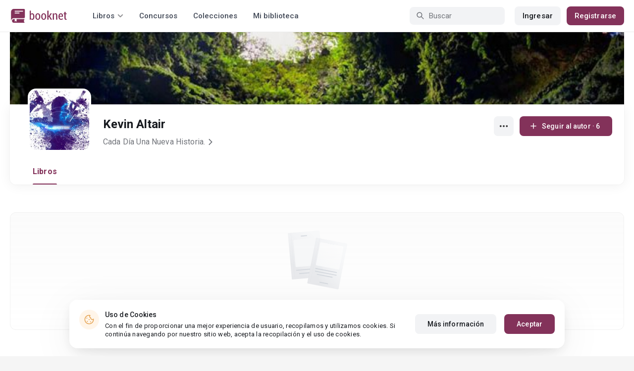

--- FILE ---
content_type: text/css
request_url: https://st.booknet.com/common/css/author.css?v=1620894437
body_size: 1071
content:
/************************
General
************************/
.roboto {
    font-family: 'Roboto Condensed', sans-serif;
}

.widget_box {
    background: #fff;
}
.widget-header {
    height: 35px;
    line-height: 35px;
    background: #e7e7e7;
    padding: 0 13px;
    font-weight: bold;
}

.shadow {
    -webkit-box-shadow: 0px 0px 5px 0px rgba(0,0,0,0.4);
    -moz-box-shadow: 0px 0px 5px 0px rgba(0,0,0,0.4);
    box-shadow: 0px 0px 5px 0px rgba(0,0,0,0.4);
}


.author_header {
    width: 960px;
    height: 152px;
    margin-top: -15px;
    position: relative;
}
.author_bg {
    z-index: 0;
    position: absolute;
}

.author_name-w {
    position: absolute;
    z-index: 20;
    top: 100px;
    left: 205px;
}
.author_name-w h1 {
    font-family: 'Roboto Condensed', sans-serif;
    display: inline-block;
    font-size: 36px;
    font-weight: normal;
    padding: 0;
    margin: 0;
    color: #fff;
    text-shadow: 0px 0px 5px rgba(0,0,0, 1);
}
.author_name-w .ambassador-icon {
    display: inline-block;
    position: relative;
    top: -6px;
}
.author_name-w .ambassador-icon .labelAmbassador {
    display: inline-block;
    padding: 0 4px 2px 4px;
    font-size: 13px;
    margin: 0 0 0 4px;
    border-radius: 4px;
    z-index: 2;
    color: #fff;
    line-height: 1.2;
    box-shadow: 0 6px 10px 0 rgba(0,0,0,0.14), 0 1px 18px 0 rgba(0,0,0,0.12), 0 3px 5px -1px rgba(0,0,0,0.3);
}
/************************
Follow & Friends buttons
************************/
.connection_buttons {
    position: absolute;
    bottom: 20px;
    right: 25px;
}
.connection_buttons button {
    display: block;
    padding: 5px 8px;
    background: #fff;
    font-size: 12px;
    font-weight: bold;
    color: #6d6d6d;
    text-decoration: none;
    -webkit-box-shadow: 0px 0px 5px 0px rgba(0,0,0,0.6);
    -moz-box-shadow: 0px 0px 5px 0px rgba(0,0,0,0.6);
    box-shadow: 0px 0px 5px 0px rgba(0,0,0,0.6);
    border: none;
    outline: none;
}
.connection_buttons button:hover {
    background: #eee;
}
.follow_btn span {
    color: #626262;
    background: #e0e0e0;
    padding: 2px 3px;
    margin-left: 2px;
}
.follow_btn:hover span {
    background: #ccc;
}



/************************
Author Avatar & Top labels
************************/
.author_avatar {
    width: 160px;
    height: 160px;
    overflow: hidden;
    background: #ccc;
    position: absolute;
    left: 15px;
    bottom: -25px;
    /*border: 1px solid #aaa;*/
}



/************************
Author Menu
************************/
.author_menu {
    height: 48px;
}
.author_menu ul {
    margin-left: 205px;
    padding: 0;
    list-style: none;
    overflow: hidden;
}
.author_menu ul li {
    list-style: none;
    float: left;
}
.author_menu ul li a {
    display: block;
    float: left;
    height: 48px;
    line-height: 48px;
    padding: 0 20px;
    margin: 0;
    color: #444;
    font-family: 'Roboto Condensed', sans-serif;
    font-size: 18px;
    border: none;
    border-left: 1px solid #dcdcdc;
    border-radius: 0;
    text-decoration: none;
    -webkit-transition: background 0.2s ease-in-out;
    -moz-transition: background 0.2s ease-in-out;
    -o-transition: background 0.2s ease-in-out;
    transition: background 0.2s ease-in-out;
}
.author_menu ul li.active a:hover,
.author_menu ul li a:hover {
    border: none;
    border-left: 1px solid #dcdcdc;
    background: #f5e9ee;
    -webkit-transition: background 0.2s ease-in-out;
    -moz-transition: background 0.2s ease-in-out;
    -o-transition: background 0.2s ease-in-out;
    transition: background 0.2s ease-in-out;
}
.author_menu ul li.active a {
    border: none;
    border-left: 1px solid #dcdcdc;
    margin: 0;
    background: #f5e9ee;
    color: #a45679;
}

/************************
Author Sidebar
************************/
.author-sidebar {
    width: 190px;
    float: left;
    margin-top: 25px;
}
.author-sidebar .widget_box {
    margin-bottom: 25px;
}

.author-sidebar-menu li a {
    border-top: 1px solid #e7e7e7;
    color: #444;
    border-radius: 0;
}
.author-sidebar-menu li.active a,
.author-sidebar-menu li a:hover {
    background: #9d5172;
    color: #fff;
    border-radius: 0;
    -webkit-transition: background 0.3s ease-in-out;
    -moz-transition: background 0.3s ease-in-out;
    -o-transition: background 0.3s ease-in-out;
    transition: background 0.3s ease-in-out;
}
.author-sidebar-menu > li + li{
    margin: 0;
}
.nav-lc-menu li a {
    padding-left: 12px;
}

.author-content {
    width: 755px;
    float: right;
    margin-top: 25px;
}

.sorting-box {
    height: 40px;
    border: none;
    line-height: 40px;
    padding: 0 15px;
    box-shadow: 0px 0px 5px 0px rgba(0,0,0,0.2);
}
.sorting-box p {
    font-weight: normal;
}
.sorting-box ul li:first-child {
    margin-left: 15px;
}
.sorting-box ul li {
    margin: 0;
}
.sorting-box ul li a {
    display: block;
    margin: 0;
    padding: 0 10px;
    color: #444;
}
.sorting-box ul li a.current {
    background: #f5e9ee;
    color: #9e5273;
}
.sorting-box ul li a:hover {
    color: #9e5273;
}

/* Activity -> Commenting */
.comment {
    background: #fff;
    padding: 7px 10px;
    border-left: 3px solid #ccc;
}
.comment-meta {
    font-size: 12px;
    color: #888;
}



/* Blog */
.blog-item {
    background: #fff;
    border: none;
    border-bottom: 1px solid #ccc;
    margin-bottom: 0;
    border-radius: 0;
    box-shadow: none;
}

/* Subscribers */
.sub-item .sub-items {
    border-radius: 0;
    border: 1px solid #eee;
}

/* Edit profile */
.edit_top_img_wr {
    height: 160px;
    width: 100%;
    overflow: hidden;
}
.edit_top_img_wr img {
    width: 100%;
    vertical-align: bottom;
    margin-top: 71px;
}






/* =========== NEW LK BOOK LIST ============== */
.lk-book-item {
    /*border: 1px solid #f1f1f1;*/
    margin-bottom: 15px;
}
.lk-book-item .book-cover {
    width: 80px;
    height: 116px;
    background: #f1f1f1;
    overflow: hidden;
    float: left;
    margin-right: 5px;
}
.lk-book-item .book-cover img {
    width: 80px;
    height: 116px;
}
.lk-book-info {
    width: 400px;
    float: left;
    padding: 5px;
    border-right: 1px solid #f1f1f1;
    min-height: 116px;
}
.lk-book-title {
    margin: 5px 0 0;
    font-size: 18px;
}
.lk-book-title a {
    color: #333;
}
.lk-book-annotation {
    font-size: 12px;
    margin-bottom: 7px;
}
.lk-book-actions {
    width: 203px;
    float: left;
    padding-left: 10px;
}
.lk-book-actions .btn-default {
    background: #f1f1f1;
    border: 1px solid #f1f1f1;
}
.lk-book-actions .btn-default:hover {
    background: #e0e0e0;
}
.lk-book-rating {
    line-height: 25px;
    font-size: 12px;
}
.lk-book-price {
    padding: 3px 5px;
    text-align: center;
    font-size: 15px;
    color: green;
    font-weight: bold;
}
.lk-book-sort .btn {
    width: 15px;
    height: 15px;
    line-height: 15px;
    padding: 0;
    margin: 0;
    font-size: 8px;
}

.novel-actions {
    background: #fff;
    padding: 0;
    overflow: hidden;
    margin-bottom: 25px;
}
.novel-actions .btn-default {
    background: #e3e3e3;
    border-color: #e3e3e3;
    color: #666;
}
.novel-actions .btn-default:hover {
    background: #ccc;
    border-color: #ccc;
    color: #333;
}

.start-selling-box {
    margin-top: 15px;
    background: #e7e7e7;

}
.start-selling-box span {
    font-size: 16px;
}

.selling-price {
    font-size: 12px;
}
.selling-price > .price {
    color: #00aa00;
    font-weight: bold;
}
/* =========== END NEW LK BOOK LIST ============== */

.lang-label {
    background: #ddd;
    color: #333;
    padding: 1px 4px;
    font-size: 12px;
    border-radius: 2px;
}

--- FILE ---
content_type: application/javascript
request_url: https://st.booknet.com/common/js/jquery.showLoading.js?v=1.1
body_size: 981
content:
/*
 * jQuery showLoading plugin v1.0
 * 
 * Copyright (c) 2009 Jim Keller
 * Context - http://www.contextllc.com
 * 
 * Dual licensed under the MIT and GPL licenses.
 *
 * Modified by <cwhite@riverbed.com> to support displaying
 * percentage complete.
 */

jQuery.fn.setLoading = function(pct) {
    var indicatorID = jQuery(this).attr('id');

    $('#loading-indicator-' + indicatorID).html(pct + '%');
}

jQuery.fn.showLoading = function(options) {
    
    var indicatorID;
    var settings = {
       	'addClass': '',
	'beforeShow': '', 
       	'afterShow': '',
       	'hPos': 'center', 
	'vPos': 'center',
       	'indicatorZIndex' : 5001, 
       	'overlayZIndex': 5000, 
	'parent': '',
       	'marginTop': 0,
       	'marginLeft': 0,
	'overlayWidth': null,
       	'overlayHeight': null
    };

    jQuery.extend(settings, options);
    
    var loadingDiv = jQuery('<div style="text-align:center"></div>');
    var overlayDiv = jQuery('<div></div>');

    //
    // Set up ID and classes
    //
    if ( settings.indicatorID ) {
	indicatorID = settings.indicatorID;
    }
    else {
	indicatorID = jQuery(this).attr('id');
    }

    //jQuery(this).resize(function(e) {
    //    alert("Change event");
    //});

    jQuery(loadingDiv).attr('id', 'loading-indicator-' + indicatorID );
    jQuery(loadingDiv).addClass('loading-indicator');

    if ( settings.addClass ){
	jQuery(loadingDiv).addClass(settings.addClass);
    }
    
    //
    // Create the overlay
    //
    jQuery(overlayDiv).css('display', 'none');
    
    // Append to body, otherwise position() doesn't work on Webkit-based browsers
    jQuery(document.body).append(overlayDiv);
    
    //
    // Set overlay classes
    //
    jQuery(overlayDiv).attr('id', 'loading-indicator-' + indicatorID + '-overlay');
    
    jQuery(overlayDiv).addClass('loading-indicator-overlay');
    
    if ( settings.addClass ){
	jQuery(overlayDiv).addClass(settings.addClass + '-overlay');
    }
    
    //
    // Set overlay position
    //
    
    var overlay_width;
    var overlay_height;
    
    var border_top_width = jQuery(this).css('border-top-width');
    var border_left_width = jQuery(this).css('border-left-width');
    
    //
    // IE will return values like 'medium' as the default border, 
    // but we need a number
    //
    border_top_width = isNaN(parseInt(border_top_width)) ? 0 : border_top_width;
    border_left_width = isNaN(parseInt(border_left_width)) ? 0 : border_left_width;

    var overlay_left_pos = jQuery(this).offset().left + parseInt(border_left_width);// +  $(document.body).css( "border-left" );
    var overlay_top_pos = jQuery(this).offset().top + parseInt(border_top_width);
    
    if ( settings.overlayWidth !== null ) {
	overlay_width = settings.overlayWidth;
    }
    else {
	overlay_width = parseInt(jQuery(this).width()) + parseInt(jQuery(this).css('padding-right')) + parseInt(jQuery(this).css('padding-left'));
    }

    if ( settings.overlayHeight !== null ) {
	overlay_height = settings.overlayWidth;
    }
    else {
	overlay_height = parseInt(jQuery(this).height()) + parseInt(jQuery(this).css('padding-top')) + parseInt(jQuery(this).css('padding-bottom'));
    }


    jQuery(overlayDiv).css('width', overlay_width.toString() + 'px');
    jQuery(overlayDiv).css('height', overlay_height.toString() + 'px');

    jQuery(overlayDiv).css('left', overlay_left_pos.toString() + 'px');
    jQuery(overlayDiv).css('position', 'absolute');

    jQuery(overlayDiv).css('top', overlay_top_pos.toString() + 'px' );
    jQuery(overlayDiv).css('z-index', settings.overlayZIndex);

    //
    // Set any custom overlay CSS		
    //
    if ( settings.overlayCSS ) {
       	jQuery(overlayDiv).css ( settings.overlayCSS );
    }


    //
    // We have to append the element to the body first
    // or .width() won't work in Webkit-based browsers (e.g. Chrome, Safari)
    //
    jQuery(loadingDiv).css('display', 'none');
    jQuery(document.body).append(loadingDiv);
    
    jQuery(loadingDiv).css('position', 'absolute');
    jQuery(loadingDiv).css('z-index', settings.indicatorZIndex);

    //
    // Set top margin
    //

    var indicatorTop = overlay_top_pos;
    
    if ( settings.marginTop ) {
	indicatorTop += parseInt(settings.marginTop);
    }
    
    var indicatorLeft = overlay_left_pos;
    
    if ( settings.marginLeft ) {
	indicatorLeft += parseInt(settings.marginTop);
    }
    
    
    //
    // set horizontal position
    //
    if ( settings.hPos.toString().toLowerCase() == 'center' ) {
	jQuery(loadingDiv).css('left', (indicatorLeft + ((jQuery(overlayDiv).width() - parseInt(jQuery(loadingDiv).width())) / 2)).toString()  + 'px');
    }
    else if ( settings.hPos.toString().toLowerCase() == 'left' ) {
	jQuery(loadingDiv).css('left', (indicatorLeft + parseInt(jQuery(overlayDiv).css('margin-left'))).toString() + 'px');
    }
    else if ( settings.hPos.toString().toLowerCase() == 'right' ) {
	jQuery(loadingDiv).css('left', (indicatorLeft + (jQuery(overlayDiv).width() - parseInt(jQuery(loadingDiv).width()))).toString()  + 'px');
    }
    else {
	jQuery(loadingDiv).css('left', (indicatorLeft + parseInt(settings.hPos)).toString() + 'px');
    }		

    //
    // set vertical position
    //
    if ( settings.vPos.toString().toLowerCase() == 'center' ) {
	jQuery(loadingDiv).css('top', (indicatorTop + ((jQuery(overlayDiv).height() - parseInt(jQuery(loadingDiv).height())) / 2)).toString()  + 'px');
    }
    else if ( settings.vPos.toString().toLowerCase() == 'top' ) {
	jQuery(loadingDiv).css('top', indicatorTop.toString() + 'px');
    }
    else if ( settings.vPos.toString().toLowerCase() == 'bottom' ) {
	jQuery(loadingDiv).css('top', (indicatorTop + (jQuery(overlayDiv).height() - parseInt(jQuery(loadingDiv).height()))).toString()  + 'px');
    }
    else {
	jQuery(loadingDiv).css('top', (indicatorTop + parseInt(settings.vPos)).toString() + 'px' );
    }		


    
    
    //
    // Set any custom css for loading indicator
    //
    if ( settings.css ) {
       	jQuery(loadingDiv).css ( settings.css );
    }

    
    //
    // Set up callback options
    //
    var callback_options = 
	{
	    'overlay': overlayDiv,
	    'indicator': loadingDiv,
	    'element': this
	};
    
    //
    // beforeShow callback
    //
    if ( typeof(settings.beforeShow) == 'function' ) {
	settings.beforeShow( callback_options );
    }
    
    //
    // Show the overlay
    //
    jQuery(overlayDiv).show();
    
    //
    // Show the loading indicator
    //
    jQuery(loadingDiv).show();

    //
    // afterShow callback
    //
    if ( typeof(settings.afterShow) == 'function' ) {
	settings.afterShow( callback_options );
    }

    return this;
};


jQuery.fn.hideLoading = function(options) {
    
    
    var settings = {};
    
    jQuery.extend(settings, options);

    if ( settings.indicatorID ) {
	indicatorID = settings.indicatorID;
    }
    else {
	indicatorID = jQuery(this).attr('id');
    }
    
    jQuery(document.body).find('#loading-indicator-' + indicatorID ).remove();
    jQuery(document.body).find('#loading-indicator-' + indicatorID + '-overlay' ).remove();
    
    return this;
};


--- FILE ---
content_type: image/svg+xml
request_url: https://booknet.com/common/mobile_v2/dist/img/svg/svg-sprite.svg?v=3.4
body_size: 90231
content:
<svg xmlns="http://www.w3.org/2000/svg" style="display: none;">
	<!-- # ============================ -->
	<!-- 	<symbol id="" viewBox="0 0 0 0" enable-background="0 0 0 0">
      <g>
      </g>
    </symbol> -->

	<!-- stars-3 ============================ -->
	<symbol id="stars-3" viewBox="0 0 32 32" enable-background="new 0 0 32 32">
		<g>
			<polygon points="18.376,17.064 15.837,9.53 13.297,17.064 5.063,17.064 11.726,21.73 9.185,29.273 15.837,24.611 22.489,29.273 19.948,21.73 26.609,17.064"/>
			<polygon points="27.578,6.743 26.225,2.727 24.87,6.743 20.449,6.743 24.027,9.25 22.669,13.283 26.225,10.79 29.782,13.283 28.423,9.25 32.002,6.743"/>
			<polygon points="5.776,10.79 9.331,13.283 7.974,9.25 11.552,6.743 7.13,6.743 5.776,2.727 4.422,6.743 -0.002,6.743 3.577,9.25 2.219,13.283"/>
		</g>
	</symbol>
	<!-- stars2-3 ============================ -->
	<symbol id="stars2-3" viewBox="0 0 32 32" enable-background="new 0 0 32 32">
		<g>
			<path d="M27.018,25.893l1.984,6.109l-4.992-3.734l-5.007,3.734l1.992-6.059l-4.988-3.94l-4.988,3.89l1.984,6.109l-4.992-3.734  l-5.007,3.734l1.992-6.059L0.004,22H6l2.004-6l2.012,6h5.988h0.008h5.988l2.003-6l2.012,6h5.996L27.018,25.893z M11.003,16.003  l5.007-3.734l4.992,3.734l-1.984-6.108L24.01,6h-5.995l-2.012-6l-2.004,6H8.003l4.992,3.945L11.003,16.003z"/>
		</g>
	</symbol>



	<!-- #arrow-left ============================ -->
	<symbol id="arrow-left" viewBox="0 0 256 256" enable-background="0 0 256 256">
		<path d="M179.199,38.399c0,1.637-0.625,3.274-1.875,4.524l-85.076,85.075l85.076,85.075c2.5,2.5,2.5,6.55,0,9.05s-6.55,2.5-9.05,0  l-89.601-89.6c-2.5-2.5-2.5-6.551,0-9.051l89.601-89.6c2.5-2.5,6.55-2.5,9.05,0C178.574,35.124,179.199,36.762,179.199,38.399z"/>
	</symbol>
	<!-- #arrow-right ============================ -->
	<symbol id="arrow-right" viewBox="0 0 256 256" enable-background="0 0 256 256">
		<path d="M76.8,217.6c0-1.637,0.625-3.274,1.875-4.524L163.75,128L78.675,42.925c-2.5-2.5-2.5-6.55,0-9.05s6.55-2.5,9.05,0  l89.601,89.6c2.5,2.5,2.5,6.551,0,9.051l-89.601,89.6c-2.5,2.5-6.55,2.5-9.05,0C77.425,220.875,76.8,219.237,76.8,217.6z"/>
	</symbol>
	<!-- #arrow-up ============================ -->
	<symbol id="arrow-up" viewBox="0 0 256 256" enable-background="new 0 0 256 256">
		<path d="M217.6,179.2c-1.637,0-3.274-0.625-4.524-1.875L128,92.25l-85.075,85.075c-2.5,2.5-6.55,2.5-9.05,0s-2.5-6.55,0-9.05  l89.6-89.601c2.5-2.5,6.551-2.5,9.051,0l89.6,89.601c2.5,2.5,2.5,6.55,0,9.05C220.875,178.575,219.237,179.2,217.6,179.2z"/>
	</symbol>
	<!-- #arrow-down ============================ -->
	<symbol id="arrow-down" viewBox="0 0 256 256" enable-background="new 0 0 256 256">
		<path d="M38.399,76.8c1.637,0,3.274,0.625,4.524,1.875l85.075,85.076l85.075-85.076c2.5-2.5,6.55-2.5,9.05,0s2.5,6.55,0,9.05  l-89.6,89.601c-2.5,2.5-6.551,2.5-9.051,0l-89.6-89.601c-2.5-2.5-2.5-6.55,0-9.05C35.124,77.425,36.762,76.8,38.399,76.8z"/>
	</symbol>
	<!-- #arrow-back ============================ -->
	<symbol id="arrow-back" viewBox="0 0 256 256" enable-background="new 0 0 256 256">
		<path d="M91.474,33.861l-89.6,89.6c-2.5,2.5-2.5,6.551,0,9.051l89.6,89.6c2.5,2.5,6.551,2.5,9.051,0s2.5-6.742,0-9.242L21.849,134  H249.6c3.535,0,6.4-2.466,6.4-6s-2.865-6-6.4-6H21.849l78.676-78.881c1.25-1.25,1.875-2.993,1.875-4.629s-0.625-3.326-1.875-4.576  C98.024,31.413,93.974,31.361,91.474,33.861z"/>
	</symbol>
	<!-- #exit ============================ -->
	<symbol id="exit" viewBox="0 0 256 256" enable-background="new 0 0 256 256">
		<path d="M137.051,128l75.475-75.475c2.5-2.5,2.5-6.551,0-9.051s-6.551-2.5-9.051,0L128,118.949L52.525,43.475  c-2.5-2.5-6.551-2.5-9.051,0s-2.5,6.551,0,9.051L118.949,128l-75.475,75.475c-2.5,2.5-2.5,6.551,0,9.051  c1.25,1.25,2.888,1.875,4.525,1.875s3.275-0.625,4.525-1.875L128,137.051l75.475,75.475c1.25,1.25,2.888,1.875,4.525,1.875  s3.275-0.625,4.525-1.875c2.5-2.5,2.5-6.551,0-9.051L137.051,128z"/>
	</symbol>
	<!-- #search ============================ -->
	<symbol id="search" viewBox="0 0 90 90" enable-background="new 0 0 90 90">
		<path d="M11.956,12.089c-13.038,13.038-13.038,34.178,0,47.215c13.039,13.038,34.178,13.039,47.217,0.001  C72.21,46.268,72.21,25.126,59.172,12.088C46.134-0.95,24.994-0.949,11.956,12.089z M54.622,54.754  c-10.525,10.525-27.59,10.525-38.115,0c-10.525-10.525-10.525-27.589,0-38.114c10.524-10.525,27.59-10.525,38.115,0  C65.146,27.164,65.146,44.23,54.622,54.754z"/>
		<path d="M63.522,58.038c-0.817,1.026-1.694,2.023-2.645,2.973c-0.95,0.95-1.946,1.827-2.973,2.645L69.444,80.32  c0,0,7.548,9.161,15.296,8.598l0.283,0.283l0.349-0.348l3.35-3.351l0.347-0.348l-0.283-0.283c0.562-7.748-8.599-15.296-8.599-15.296  L63.522,58.038z"/>
		<path d="M57.771,42.484c-0.147,1.43-0.402,2.825-0.746,4.178c1.612-2.826,2.687-6.016,3.043-9.458  c1.37-13.259-8.268-25.118-21.526-26.488c-2.04-0.211-4.038-0.132-5.978,0.151C48.142,12.772,59.392,26.806,57.771,42.484z"/>
	</symbol>
	<!-- Logo ============================ -->
	<symbol id="logo" viewBox="0 0 512 512" enable-background="new 0 0 512 512">
		<path d="m509.53 136.29c-.668-1.104-11.775-20.471-34.06-40.35-22.16-19.789-56.51-40.42-101.75-40.42-45.26-.023-79.26 20.688-100.97 40.555-6.717 6.141-12.371 12.229-17 17.745-4.793-5.553-10.653-11.695-17.593-17.882-22.16-19.789-56.5-40.42-101.74-40.42-45.26-.022-79.26 20.688-100.97 40.555-21.857 19.973-32.487 39.4-33.14 40.553l-2.286 8.95v292.21l35 8.931.075.045c.485-.939 9.896-17.13 27.16-32.33 17.413-15.265 41.697-29.31 74.16-29.337 33.48.007 58.948 15.06 76.905 30.965 8.892 7.914 15.707 15.933 20.18 21.846 2.239 2.966 3.893 5.396 4.95 7.01.53.811.908 1.424 1.132 1.792.104.179.179.302.219.36l.009.008h.008c3.222 5.609 9.258 9.401 16.2 9.401 7.06 0 13.208-3.927 16.383-9.716h.002c0 0 .022-.045.027-.056l.012-.015c.706-1.297 10.07-17.254 27.13-32.26 17.411-15.265 41.697-29.31 74.16-29.338 33.493.008 58.955 15.06 76.912 30.966 8.898 7.913 15.698 15.933 20.18 21.846 2.237 2.965 3.895 5.396 4.95 7.01.531.813.908 1.425 1.13 1.794.105.179.187.302.22.36l.005.008.033-.015 34.861-9.276v-292.21l-2.47-9.283m-373.13 211.44h-.073c-43.902 0-77.21 19.509-98.97 38.82v-235.72c3.801-5.818 12.231-17.48 24.875-28.605 17.413-15.278 41.697-29.32 74.16-29.338 33.48 0 58.948 15.06 76.905 30.963 8.892 7.91 15.707 15.927 20.18 21.846 1.573 2.083 2.844 3.882 3.832 5.343v236.39c-22.18-19.567-56.22-39.704-100.91-39.704m338.23 39.682c-22.18-19.561-56.24-39.683-100.92-39.683-43.957-.021-77.26 19.521-99.04 38.854v-235.74c3.794-5.807 12.213-17.468 24.88-28.617 17.411-15.278 41.699-29.32 74.16-29.338 33.493 0 58.958 15.06 76.912 30.963 8.898 7.91 15.7 15.927 20.18 21.846 1.569 2.067 2.845 3.882 3.836 5.338v236.38z"/>
	</symbol>
	<!-- "user-exit ============================ -->
	<symbol id="user-exit" viewBox="0 0 512 512" enable-background="new 0 0 512 512">
		<path d="M182.28,8.08Q105.89,26.84,29.43,45.33C25,46.41,24.79,49,24.79,52.53q-0.14,79.88-.39,159.77Q24.18,328,23.95,443.68c0,4.63,1.06,6.92,5.79,8.51q86.2,28.92,172.26,58.27c1.55,0.52,3.15.89,5.49,1.54,0.2-3.72.51-7,.54-10.23q0.82-82.88,1.59-165.76,1.46-140.72,3-281.44c0.2-18.19.56-36.37,0.85-54.56h-1C202.43,2.7,192.41,5.59,182.28,8.08Zm9.08,262.32c-4.93,5-12.1,4.67-16.49-1.07-5.07-6.61-5.77-14-2.51-21.62,2.06-4.8,5.36-8.4,12.7-8.72,1.37,0.77,4.3,1.74,6.3,3.67C198.32,249.36,198.16,263.54,191.37,270.39Z"/>
		<path d="M365.08,188.17c0.09,5.22-1.62,6.18-6.54,6.15Q303,194,247.41,194H240V318.23c2,0.09,3.91.25,5.84,0.25q56.06,0,112.15,0c7,0,7,0,7,7.15q0,24.53,0,49.06v4.7c41-41.17,82.35-82.08,123.08-122.67L365,133.63C365,151.84,364.76,170,365.08,188.17Z"/>
		<path d="M305.05,58.92c4.46,0,6.06,1.06,6,5.82-0.22,30.38-.07,60.77-0.07,91.16v10.26c8,0,16.11.13,24-.22,0.76,0,2-3.07,2-4.73,0.15-18.86.11-37.73,0.11-56.59q0-33.05,0-66.11c0-3,0-5.36-4.34-5.33-30.38.17-60.77,0.09-91.15,0.11a23.53,23.53,0,0,0-2.57.25V59h6C265,59,285,59.13,305.05,58.92Z"/>
		<path d="M331.72,346c-6.78.27-13.72,0.07-20.72,0.07V437H235v26.29c2,0.09,3.06.25,4.52,0.25,30.69,0,61.35-.09,92,0.12,4.53,0,5.58-1.38,5.56-5.64q-0.21-53.3,0-106.59C337.17,347.23,335.83,345.88,331.72,346Z"/>
	</symbol>
	<!-- blog ============================ -->
	<symbol id="blog" viewBox="0 0 48 48" enable-background="new 0 0 48 48">
		<path d="M45.5,17.4L45.5,17.4c-1.1-1.1-2.8-1.1-3.8,0l-15,15l-1.5,5.3l5.3-1.5l15-15C46.6,20.1,46.6,18.4,45.5,17.4z"/>
		<path d="M23.1,30.8c0.1-0.3,0.3-0.6,0.5-0.9l15.3-15.3V2.5c0-1.1-0.9-2-2-2H3.7c-1.1,0-2,0.9-2,2v43.1c0,1.1,0.9,2,2,2h33.2   c1.1,0,2-0.9,2-2V33.4l-5.9,5.9c-0.2,0.2-0.5,0.4-0.9,0.5l-9.1,2.6c-0.2,0-0.4,0.1-0.5,0.1c-0.5,0-1-0.2-1.4-0.6   c-0.5-0.5-0.7-1.2-0.5-1.9L23.1,30.8z M9.1,6.7h22.4c1.1,0,2,0.9,2,2s-0.9,2-2,2H9.1c-1.1,0-2-0.9-2-2S8,6.7,9.1,6.7z M16.4,32.2   H9.1c-1.1,0-2-0.9-2-2s0.9-2,2-2h7.3c1.1,0,2,0.9,2,2S17.5,32.2,16.4,32.2z M9.1,21.4c-1.1,0-2-0.9-2-2s0.9-2,2-2h14.6   c1.1,0,2,0.9,2,2s-0.9,2-2,2H9.1z"/>
	</symbol>
	<!-- b-award ============================ -->
	<symbol id="b-award" viewBox="0 0 100 100" enable-background="new 0 0 100 100">
		<path d="M450,591 c113,0,205,91,205,204 c0,113,-90,205,-205,205 c-115,0,-205,-92,-205,-205 c0,-113,92,-204,205,-204 Z M353,329 l97,187 c-72,0,-136,30,-185,74 l-88,-151 l109,-13 Z M547,329 l67,97 l109,-14 l-90,177 c-48,-43,-113,-73,-183,-73 Z M1100,0 l-850,0 c-125,0,-250,50,-250,200 l0,850 c0,150,0,150,150,150 l750,0 l0,-1000 l-800,0 c0,-75,50,-100,100,-100 l800,0 l0,1000 l100,-100 Z M1100,0 " fill=""  transform="matrix(0.0833333333333,0.0,0.0,-0.0833333333333,0.0,100.0)"/>
	</symbol>
	<!-- book-cat ============================ -->
	<symbol id="book-cat" viewBox="0 0 100 100" enable-background="new 0 0 100 100">
		<path d="M62.6,4.6c-2.3,0-4.2,1.9-4.2,4.2v79.5c0,2.3,1.9,4.1,4.2,4.1c2.3,0,4.2-1.9,4.2-4.1V8.8C66.8,6.5,64.9,4.6,62.6,4.6z"/>
		<path d="M73.1,7.3c-0.8,0-1.5,0.7-1.5,1.5v79.4c0,0.8,0.6,1.5,1.5,1.5c0.8,0,1.5-0.7,1.5-1.5V8.8C74.5,8,73.9,7.3,73.1,7.3z"/>
		<path d="M80.6,7.3c-0.8,0-1.5,0.7-1.5,1.5v79.4c0,0.8,0.6,1.5,1.5,1.5c0.8,0,1.5-0.7,1.5-1.5V8.8C82.1,8,81.4,7.3,80.6,7.3z"/>
		<path d="M90.8,4.6c-2.3,0-4.2,1.9-4.2,4.2v79.5c0,2.3,1.9,4.1,4.2,4.1c2.3,0,4.2-1.9,4.2-4.1V8.8C95,6.5,93.1,4.6,90.8,4.6z"/>
		<path d="M50.3,9.7L30.7,4.4c-3.1-0.8-6.2,1-7.1,4.1L4.4,80.1c-0.8,3.1,1,6.2,4.1,7.1l19.7,5.3c3.1,0.8,6.2-1,7.1-4.1l19.2-71.6    C55.2,13.7,53.4,10.5,50.3,9.7z M43.4,34.4c-0.3,1.1-1.4,1.8-2.6,1.5l-15.1-4c-1.1-0.3-1.8-1.4-1.5-2.5c0.3-1.1,1.4-1.8,2.5-1.5    l15.1,4C43,32.2,43.7,33.4,43.4,34.4z M45.6,26.1c-0.3,1.1-1.4,1.8-2.5,1.5l-15.1-4c-1.1-0.3-1.8-1.4-1.5-2.5    c0.3-1.1,1.4-1.8,2.5-1.5l15.1,4C45.3,23.9,45.9,25,45.6,26.1z"/>
	</symbol>
	<!-- percent ============================ -->
	<symbol id="percent" viewBox="0 0 32.749 32.747" enable-background="new 0 0 32.749 32.747">
		<path d="M25.92,1.171L1.172,25.919c-1.563,1.562-1.562,4.096-0.002,5.656c1.562,1.562,4.096,1.563,5.659,0.001L31.577,6.828    c1.562-1.562,1.562-4.097,0-5.659C30.016-0.391,27.481-0.39,25.92,1.171z M8.185,8.183c1.562-1.562,1.562-4.095,0-5.657    c-1.562-1.562-4.095-1.562-5.657,0s-1.562,4.095,0,5.657S6.623,9.745,8.185,8.183z M24.565,24.563    c-1.562,1.562-1.562,4.095,0,5.656c1.562,1.562,4.095,1.562,5.656,0c1.562-1.562,1.562-4.095,0-5.656    C28.66,23.001,26.127,23.001,24.565,24.563z"/>
	</symbol>
	<!-- pen-bg ============================ -->
	<symbol id="pen-bg" viewBox="0 0 100 100" enable-background="new 0 0 100 100">
		<path d="M72.244,10.504 M46.98,51.944c-1.66-2.186-1.515-5.3,0.48-7.29c1.089-1.088,2.516-1.633,3.945-1.633  c1.427,0,2.855,0.544,3.942,1.633c2.179,2.177,2.179,5.712,0,7.889c-1.085,1.081-2.497,1.62-3.913,1.62  c-1.187,0-2.378-0.38-3.375-1.134L2.473,98.612C3.232,99.229,4.417,100,5.599,100c0.288,0,0.575-0.045,0.856-0.149  c2.577-0.961,1.63-4.257,1.63-4.257s24.499-16.188,48.274-16.188c0.991,0,1.98,0.028,2.968,0.086c0,0,2.482-6.681,14.313-26.706  c8.624-14.599,20.687-24.108,20.687-24.108s-2.849-6.661-10.121-13.47c-5.428-5.08-8.514-7.426-12.883-9.533l0,0  c0,0-9.506,12.064-24.111,20.688C27.186,38.19,20.506,40.674,20.506,40.674c1.468,24.66-16.101,51.247-16.101,51.247  s-0.59-0.169-1.343-0.169c-1.028,0-2.358,0.313-2.911,1.796c-0.538,1.44,0.475,3.037,1.242,3.979"/>
		<path d="M98.086,26.831c-0.742,0-1.449-0.434-1.762-1.158c-0.026-0.063-2.814-6.409-9.668-12.827  c-5.451-5.101-8.351-7.251-12.407-9.204c-0.954-0.458-1.354-1.603-0.896-2.556c0.463-0.954,1.607-1.353,2.558-0.895  c4.46,2.146,7.584,4.449,13.365,9.857c7.476,7.002,10.447,13.826,10.568,14.113c0.418,0.972-0.033,2.095-1.004,2.512  C98.593,26.781,98.337,26.831,98.086,26.831L98.086,26.831z"/>
	</symbol>
	<!-- pen ============================ -->
	<symbol id="pen" viewBox="0 0 100 100" enable-background="new 0 0 100 100">
		<path d="M72.244,10.501c2.719,1.613,5.3,3.716,9.344,7.5c3.984,3.729,6.529,7.425,7.913,9.751  c-4.108,3.659-12.552,11.9-19.157,23.082C62.309,64.434,58.507,72.01,56.856,75.575c-0.166-0.002-0.331-0.002-0.497-0.002  c-11.967,0-23.952,3.806-33.231,7.799l25.743-25.741c0.833,0.235,1.697,0.359,2.564,0.359c2.499,0,4.85-0.973,6.621-2.74  c1.776-1.776,2.757-4.141,2.757-6.654c0-2.514-0.98-4.878-2.755-6.652c-1.776-1.777-4.139-2.756-6.652-2.756  c-2.513,0-4.875,0.978-6.649,2.751c-2.454,2.447-3.28,5.999-2.383,9.192L16.625,76.877c4.051-9.408,7.909-21.599,7.796-33.736  c3.564-1.65,11.14-5.451,24.737-13.483C60.343,23.055,68.582,14.613,72.244,10.501 M71.323,5.672c0,0-9.506,12.064-24.111,20.688  C27.186,38.188,20.506,40.671,20.506,40.671c1.468,24.66-16.101,51.247-16.101,51.247s-0.59-0.169-1.343-0.169  c-1.028,0-2.358,0.313-2.911,1.796c-0.538,1.44,0.475,3.037,1.242,3.979L46.98,51.941c-1.66-2.186-1.515-5.3,0.48-7.29  c1.089-1.088,2.516-1.633,3.945-1.633c1.427,0,2.855,0.544,3.942,1.633c2.179,2.177,2.179,5.712,0,7.889  c-1.085,1.081-2.497,1.62-3.913,1.62c-1.187,0-2.378-0.38-3.375-1.134L2.473,98.609c0.759,0.617,1.943,1.388,3.125,1.388  c0.288,0,0.575-0.045,0.856-0.149c2.577-0.961,1.63-4.257,1.63-4.257s24.499-16.188,48.274-16.188c0.991,0,1.98,0.028,2.968,0.086  c0,0,2.482-6.681,14.313-26.706c8.624-14.599,20.687-24.108,20.687-24.108s-2.849-6.661-10.121-13.47  C78.778,10.125,75.692,7.779,71.323,5.672L71.323,5.672z"/>
		<path d="M98.086,26.831c-0.742,0-1.449-0.434-1.762-1.158c-0.026-0.063-2.814-6.409-9.668-12.827  c-5.451-5.101-8.351-7.251-12.407-9.204c-0.954-0.458-1.354-1.603-0.896-2.556c0.463-0.954,1.607-1.353,2.558-0.895  c4.46,2.146,7.584,4.449,13.365,9.857c7.476,7.002,10.447,13.826,10.568,14.113c0.418,0.972-0.033,2.095-1.004,2.512  C98.593,26.781,98.337,26.831,98.086,26.831L98.086,26.831z"/>
	</symbol>
	<!-- medal ============================ -->
	<symbol id="medal" viewBox="0 0 100 100" enable-background="new 0 0 100 100">
		<polygon points="57.08,19.716 76.46,2.656 24.36,2.656 43.64,19.716  "/>
		<path d="M52.803,51.271v-2.483h7.617c0.746,0,1.352-0.751,1.352-1.682s-0.605-1.682-1.352-1.682H39.588   c-0.747,0-1.359,0.751-1.359,1.682s0.612,1.682,1.359,1.682h7.609v2.483c-11.494,1.385-20.404,11.166-20.404,23.033   c0,12.818,10.39,23.209,23.207,23.209c12.816,0,23.207-10.391,23.207-23.209C73.207,62.438,64.297,52.656,52.803,51.271z    M60.082,89.069L50,81.744l-10.082,7.325l3.851-11.853l-10.081-7.324h12.461L50,58.041l3.85,11.852h12.463L56.23,77.217   L60.082,89.069z"/>
		<polygon points="82.465,8.756 78.16,2.656 50.22,27.046 22.46,2.486 18.036,8.48 49.994,36  "/>
		<polygon points="50.052,43.246 14.706,12.987 9.8,19.626 9.92,19.716 38.19,43.246  "/>
		<polygon points="62.03,43.246 90.2,19.716 85.709,13.353 50.098,43.246  "/>
	</symbol>
	<!-- library ============================ -->
	<symbol id="library" viewBox="0 0 100 100" enable-background="new 0 0 100 100">
		<rect x="21.512" y="37.401" width="17.185" height="3.283"/><rect x="0.476" y="37.401" width="17.188" height="3.283"/><rect x="42.545" y="37.401" width="17.183" height="3.283"/><polygon points="76.501,42.023 92.597,48.743 93.56,45.587 77.472,38.869 "/><path d="M57.44,14.335H44.827c-1.263,0-2.282,1.309-2.282,2.909v17.715h17.183V17.244  C59.728,15.645,58.709,14.335,57.44,14.335z"/><path d="M97.432,25.153l-11.943-4.529c-1.192-0.453-2.504,0.284-2.922,1.659l-4.381,14.244l16.096,6.719  l4.548-14.802C99.253,27.078,98.624,25.603,97.432,25.153z"/><path d="M15.377,14.271H2.761c-1.264,0-2.285,1.439-2.285,3.229v17.46h17.188v-17.46  C17.663,15.709,16.641,14.271,15.377,14.271z"/><path d="M36.408,23.264H23.794c-1.264,0-2.282,1.144-2.282,2.559v9.136h17.185v-9.136  C38.696,24.408,37.672,23.264,36.408,23.264z"/><path d="M42.545,85.6c0,1.6,1.02,2.9,2.282,2.9H57.44c1.269,0,2.287-1.301,2.287-2.9V43.124H42.545V85.6z"/><path d="M21.512,85.947c0,1.412,1.019,2.553,2.282,2.553h12.614c1.264,0,2.288-1.141,2.288-2.553V43.124H21.512  V85.947z"/><path d="M64.661,80.539c-0.417,1.371,0.212,2.842,1.404,3.296l11.942,4.532c1.192,0.45,2.504-0.287,2.922-1.658  l10.945-35.627l-16.096-6.717L64.661,80.539z"/><path d="M0.476,85.272c0,1.78,1.021,3.228,2.285,3.228h12.617c1.263,0,2.286-1.447,2.286-3.228V43.124H0.476V85.272z  "/>
	</symbol>
	<!-- books-library ============================ -->
	<symbol id="books-library" viewBox="0 0 24 24" enable-background="new 0 0 24 24">
		<g  transform="translate(-827.000000, -371.000000)"><g  transform="translate(215.000000, 119.000000)"/><path d="M828,373.002462 L828,391.997538 C828,392.551183 828.450975,393 828.990778,393 L832.009222,393 C832.556414,393 833,392.560542 833,391.997538 L833,373.002462 C833,372.448817 832.549025,372 832.009222,372 L828.990778,372 C828.443586,372 828,372.439458 828,373.002462 Z M834,373.002462 L834,391.997538 C834,392.551183 834.450975,393 834.990778,393 L838.009222,393 C838.556414,393 839,392.560542 839,391.997538 L839,373.002462 C839,372.448817 838.549025,372 838.009222,372 L834.990778,372 C834.443586,372 834,372.439458 834,373.002462 Z M839.627042,373.97313 L844.543329,392.320965 C844.686623,392.855744 845.238394,393.172548 845.759803,393.032837 L848.675397,392.251606 C849.203943,392.109982 849.518674,391.570689 849.372958,391.02687 L844.456671,372.679035 C844.313377,372.144256 843.761606,371.827452 843.240197,371.967163 L840.324603,372.748394 C839.796057,372.890018 839.481326,373.429311 839.627042,373.97313 Z"  /></g>
	</symbol>
	<!-- award ============================ -->
	<symbol id="award" viewBox="0 0 100 100" enable-background="new 0 0 100 100">
		<path d="M79.1,41.6c1.9-1.8,2.8-4.5,2.2-7.2c-0.6-2.7-2.7-4.7-5.1-5.5c0.9-2.4,0.6-5.2-1.1-7.4c-1.7-2.2-4.4-3.1-7-2.7   c-0.2-2.6-1.7-5-4.2-6.2c-2.5-1.2-5.3-0.9-7.5,0.6C55,11,52.6,9.5,49.8,9.5c-3,0-5.6,1.8-6.8,4.3c-2.2-1.7-5.3-2.1-8-0.7   c-2.5,1.3-3.9,3.7-4.1,6.3c-2.6-0.3-5.2,0.7-6.9,2.9c-1.7,2.2-1.9,5.1-0.9,7.4c-2.5,0.8-4.4,2.9-5,5.6s0.4,5.4,2.4,7.1   c-1.9,1.8-2.7,4.5-2.1,7.2c0.7,2.7,2.7,4.7,5.2,5.4c-0.9,2.4-0.5,5.3,1.2,7.4s4.5,3,7,2.6c0.2,2.6,1.8,5,4.3,6.1   c2.5,1.2,5.4,0.8,7.5-0.7c1.3,2.2,3.8,3.7,6.5,3.7c2.8,0,5.2-1.6,6.4-3.8c2.2,1.4,5,1.7,7.5,0.5c2.5-1.2,4-3.7,4.1-6.3   c2.6,0.4,5.2-0.6,7-2.8c1.7-2.2,2-5,1-7.4c2.5-0.8,4.5-2.8,5.1-5.5S81,43.4,79.1,41.6z M49.8,66.7C36.1,66.7,25,55.5,25,41.8   S36.1,17,49.8,17c13.7,0,24.8,11.1,24.8,24.8S63.5,66.7,49.8,66.7z"/>
		<circle cx="49.8" cy="41.8" r="22.3"/>
		<path d="M65.1,72.6c-1.3,0.7-2.7,1-4.2,1c-1.2,0-2.4-0.2-3.5-0.7c-0.4,0.4-0.8,0.9-1.3,1.2c-0.2,0.1-0.3,0.2-0.5,0.3L62,90.7  l7.3-10.3l12.3,3.3l-7.1-18.5c-1.3,0.8-2.9,1.4-4.4,1.5C69.3,69.2,67.5,71.4,65.1,72.6z"/>
		<path d="M43.2,73.1c-1.2,0.5-2.5,0.8-3.8,0.8c-1.4,0-2.7-0.3-4-0.9c-2.5-1.1-4.3-3.3-5.1-5.9c-1,0-2-0.2-2.9-0.6c0,0,0,0,0,0  l-6.6,17.1l12.3-3.3l7.3,10.3l6.1-15.3c0,0,0,0-0.1,0C45.2,74.8,44.1,74.1,43.2,73.1z"/>
	</symbol>
	<!-- award-cap ============================ -->
	<symbol id="award-cap" viewBox="0 0 128 128" enable-background="new 0 0 128 128">
		<path d="M122.714,9.221c-2.461-2.528-5.77-3.921-9.314-3.921H98.78c0.041-1.731,0.064-3.492,0.064-5.3H63.999H29.155   c0,1.808,0.024,3.568,0.064,5.3H14.603c-3.548,0-6.856,1.393-9.318,3.922c-2.46,2.529-3.763,5.874-3.666,9.419   c0.034,1.244,1.05,30.652,20.629,47.544c16.441,14.188,28.915,17.278,34.642,17.894v12.631l-16.711,13.867V128h23.821h23.82   v-17.424L71.108,96.709v-12.63c5.729-0.615,18.201-3.706,34.645-17.895c19.576-16.892,20.596-46.3,20.629-47.544   C126.478,15.094,125.175,11.75,122.714,9.221z M7.384,18.484c-0.054-1.975,0.67-3.836,2.035-5.24   c1.365-1.403,3.206-2.176,5.184-2.176h14.826c2.044,40.754,15.177,59.003,22.516,66.102c-5.915-1.743-14.889-5.824-25.93-15.352   C8.393,46.612,7.393,18.763,7.384,18.484z M101.987,61.818C90.935,71.354,81.96,75.433,76.05,77.173   c7.34-7.097,20.477-25.345,22.521-66.104h14.828c1.975,0,3.816,0.772,5.182,2.175c1.367,1.403,2.088,3.265,2.035,5.241   C120.608,18.764,119.653,46.572,101.987,61.818z"/>
	</symbol>



	<!-- user2 ============================ -->
	<symbol id="user2" viewBox="-27.019 -35.016 77.164 100" enable-background="new -27.019 -35.016 77.164 100">
		<g>
			<path d="M11.563-35.016c-8.006,0-14.494,6.475-14.494,14.494c0,8.023,6.488,14.599,14.494,14.599
			c8.007,0,14.494-6.576,14.494-14.599C26.057-28.541,19.57-35.016,11.563-35.016z M0.197-3.212
			c-12.9,2.297-22.106,4.764-22.106,11.991v1.668l0.104,2.398c11.308-0.033,23.11,4.295,33.368,8.134
			c10.365-3.881,22.266-8.355,33.681-8.238l-0.104-2.294L45.035,8.78c0-7.211-9.229-9.685-22.106-11.991
			c-3.037,2.685-7,4.275-11.366,4.275C7.193,1.063,3.234-0.527,0.197-3.212z M-25.246,17.748c-0.609,0-1.18,0.071-1.773,0.104v38.582
			c10.646,0.544,21.565,3.076,36.914,8.551V26.09c-11.073-4.129-23.211-8.41-34.515-8.342c-0.036,0.003-0.072,0.003-0.104,0H-25.246z
			 M45.348,18.06c-10.613,0.459-21.81,4.21-32.117,8.029v38.895c15.349-5.471,26.265-8.007,36.914-8.551V18.06
			C48.564,17.966,46.961,17.992,45.348,18.06z"></path>
		</g>
	</symbol>

	<!-- book2 ============================ -->
	<symbol id="book2" viewBox="0 0 283.46 283.46" enable-background="new 0 0 283.46 283.46">
		<g>
			<path d="m141.32 283.46c-.657 0-1.318-.11-1.955-.334-.848-.294-85.49-29.74-131.28-24.354-1.684.219-3.339-.323-4.599-1.442-1.257-1.107-1.984-2.705-1.995-4.383l-1.324-192.7c-.02-2.93 2.111-5.432 5.01-5.877 2.451-.384 61.04-8.835 138.71 28.515 2.044.983 3.345 3.054 3.345 5.323v189.34c0 1.915-.928 3.708-2.491 4.815-1.01.721-2.206 1.09-3.415 1.09m-121.02-37.15c40.29 0 94.87 16.447 115.11 23.03v-177.39c-59.924-27.959-108.16-27.451-123.4-26.387l1.243 180.93c2.289-.127 4.645-.185 7.04-.185"/>
			<path d="m142.47 283.46c-1.208 0-2.405-.369-3.414-1.09-1.563-1.107-2.491-2.901-2.491-4.815v-189.34c0-2.269 1.3-4.34 3.345-5.323 77.66-37.34 136.25-28.895 138.72-28.515 2.895.444 5.02 2.947 5.01 5.877l-1.321 192.7c-.012 1.678-.738 3.276-1.995 4.383-1.257 1.119-2.93 1.655-4.596 1.442-45.87-5.386-130.44 24.06-131.29 24.354-.638.223-1.298.333-1.956.333m5.909-191.51v177.39c21.436-6.972 81.39-25.1 122.17-22.849l1.24-180.93c-15.237-1.064-63.48-1.572-123.41 26.387"/>
			<path d="m126.97 71.28c-1.324 0-2.653-.441-3.754-1.349-41.819-34.472-98.73-34.87-99.3-34.87-3.261 0-5.905-2.644-5.905-5.905s2.644-5.905 5.905-5.905c2.5 0 61.752.427 106.81 37.569 2.514 2.073 2.875 5.796.799 8.313-1.168 1.415-2.857 2.147-4.559 2.147"/>
			<path d="m134.57 59.46c-1.894 0-3.754-.908-4.896-2.595-18.728-27.673-60.847-45.32-61.27-45.498-3.01-1.246-4.446-4.7-3.201-7.713 1.246-3.01 4.703-4.455 7.708-3.204 1.86.767 45.804 19.15 66.55 49.795 1.828 2.702 1.122 6.372-1.58 8.201-1.015.685-2.166 1.014-3.305 1.014"/>
			<path d="m156.84 71.28c-1.707 0-3.397-.732-4.562-2.148-2.076-2.517-1.719-6.24.802-8.313 45.05-37.14 104.29-37.569 106.8-37.569 3.258 0 5.9 2.641 5.905 5.9 0 3.261-2.641 5.905-5.9 5.911-.571 0-57.59.487-99.3 34.87-1.096.908-2.428 1.349-3.748 1.349"/>
			<path d="m149.22 59.46c-1.136 0-2.289-.329-3.304-1.015-2.699-1.828-3.408-5.499-1.58-8.201 20.732-30.646 64.69-49.03 66.55-49.795 2.982-1.246 6.459.19 7.705 3.204 1.246 3.02-.19 6.468-3.201 7.713-.427.176-42.548 17.826-61.27 45.498-1.141 1.687-2.998 2.596-4.896 2.596"/>
		</g>
	</symbol>

	<!-- book4 ============================ -->
	<symbol id="book4" viewBox="0 0 100 100" enable-background="new 0 0 100 100">
		<g>
			<path d="M6.3,37.2C6.3,37.2,6.3,37.2,6.3,37.2L43,54.8c1.5,0.7,3.3,0.8,4.9,0.1l15.6-6.5c-0.7-1.8-1.6-3.7-2.3-5.3   l-14,5.4c-0.9,0.3-1.9,0.3-2.8-0.1L11.1,34c0,0,3.9-3.4,4.2-4.3l-8.9,4.1c-0.1,0.1-0.2,0.1-0.3,0.2c-0.3,0.2-0.7,0.7-0.7,1.5   C5.4,36.7,6,37,6.3,37.2z"/>
			<path d="M83.1,55.7C83.1,55.7,83.1,55.7,83.1,55.7C83.1,55.7,83.1,55.7,83.1,55.7c-0.3-0.2-1.5-0.7-3-2.1   c-1.9-1.7-4.2-4.7-5.9-9.7c-0.2-0.7-0.4-1.4-0.6-2.1c0,0,0,0,0-0.1c-0.1-0.3-0.2-0.7-0.3-1c0-0.1,0-0.1,0-0.1   c-0.1-0.4-0.2-0.8-0.3-1.2c0,0-0.9-4.4-3.1-6.8l-9.5,4.2c0,0,1.3,2.4,2.9,5.6l0,0c0.2,0.4,0.4,0.8,0.6,1.2c0,0,0,0,0,0   c0.6,1.3,1.2,2.6,1.7,4c0.7,1.7,1.3,3.4,1.6,5c0,0,0.9,3.1,3.3,5.7c0,0,0,0.1,0.1,0.1c0.1,0.1,0.3,0.3,0.4,0.4c0,0,0,0,0,0   c0.1,0.1,0.3,0.3,0.5,0.4c0,0,0,0,0.1,0.1c0.1,0.1,0.3,0.2,0.4,0.3c0,0,0.1,0.1,0.1,0.1c0.1,0.1,0.3,0.2,0.5,0.3c0,0,0,0,0.1,0   c0.2,0.1,0.4,0.2,0.5,0.4c0,0,0.1,0.1,0.1,0.1c0.1,0.1,0.3,0.2,0.4,0.2c0.1,0,0.1,0.1,0.2,0.1c0.2,0.1,0.4,0.2,0.6,0.3v-5.2v-1.4   l2.5,0.3h0L83.1,55.7z"/>
			<path d="M94.9,62.3c-0.6-5.3-2.8-7.4-5.8-8.6c0,0,0,0,0,0c1.6-1.2,5.4-4.7,4.8-10c-0.5-4.4-2.2-6.7-4.5-8   c1.7-1.4,5-4.8,4.5-9.7c-0.7-6.6-4.1-8.3-8.1-9.2L49.9,9c-0.6-0.1-1.2-0.1-1.8,0L7.9,18.3C7,18.5,7,19.6,7.8,19.9l37.6,14.2   l40-12.5c0,0,5-0.6,5,4.9s-4.4,7-4.4,7l-10.9,4.2c0.2,0.6,0.2,1,0.3,1.1c0.3,1.5,0.7,2.9,1.1,4.2l7.9-3.3c1.1-0.5,2.4-0.5,3.5,0   c1.2,0.5,2.5,1.8,2.5,4.5c0,5.5-4.4,7-4.4,7l-3.4,1.4c0.8,0.6,1.4,0.9,1.5,0.9c1.1,0.4,1.7,1.6,1.4,2.8c-0.3,1.1-1.3,1.8-2.3,1.8   c-0.1,0-0.2,0-0.3,0l-5.9-0.8v3.8c0,0.2,0,0.5-0.1,0.7l8.5-3.5c1.1-0.5,2.4-0.5,3.5,0c1.2,0.5,2.5,1.8,2.5,4.5c0,5.5-4.4,7-4.4,7   L48,85.9c-0.9,0.3-1.9,0.3-2.8-0.1L12,70.2c0,0,3.9-3.4,4.2-4.3l-9.6,3.6C6,69.7,5.9,70.7,6.6,71l38.2,19.7c0.9,0.5,2,0.5,3,0.1   l41.1-17.9c0.4-0.2,0.8-0.4,1.2-0.7C91.7,71,95.5,67.5,94.9,62.3z"/>
			<path d="M6.1,54.1l38.1,19.4c1.3,0.6,2.8,0.7,4.1,0.1l25-10.4c-2.4-1.1-4.2-2.8-5.5-4.5l-20.8,8.6   c-0.9,0.3-1.9,0.3-2.8-0.1L11.1,51.6c0,0,3.9-3.4,4.2-4.3l-9.2,3.3c0,0-0.1,0-0.1,0.1c-0.3,0.1-1,0.5-1,1.7C5,53.6,5.7,54,6.1,54.1   C6.1,54.1,6.1,54.1,6.1,54.1z"/>
		</g>
	</symbol>


	<!-- bookSearch ============================ -->
	<symbol id="bookSearch" viewBox="0 0 27 22.875" enable-background="new 0 0 27 22.875">
		<g>
			<path d="M20.5,10.5c0,1.39-0.409,2.682-1.108,3.771l3.771,3.771C23.967,18.003,24.481,18,24.5,18c0.276,0,0.5-0.224,0.5-0.5v-17   C25,0.224,24.776,0,24.5,0C24.226,0,18.102,0.026,14,1.731v1.794C17.632,3.783,20.501,6.804,20.5,10.5z"/>
			<path d="M14,17.475V17.5h-0.501H13v-0.025c-3.633-0.257-6.501-3.276-6.5-6.975c0-3.697,2.868-6.718,6.5-6.975V1.731   C8.898,0.026,2.774,0,2.5,0C2.224,0,2,0.224,2,0.5v17C2,17.776,2.224,18,2.5,18c0.069,0,6.93,0.024,10.776,1.947   C13.347,19.982,13.423,20,13.5,20c0.077,0,0.153-0.018,0.224-0.053c1.576-0.788,3.655-1.254,5.569-1.533l-2.022-2.022   C16.314,17.005,15.2,17.39,14,17.475z"/>
			<path d="M25.167,22.875l0.707-0.707l-7.794-7.795c0.885-1.045,1.421-2.396,1.42-3.873c0-3.314-2.687-6-6-6   c-3.315,0-5.999,2.687-6,6c0,3.314,2.685,6,6,6c1.477,0,2.827-0.536,3.873-1.42L25.167,22.875z"/>
		</g>
	</symbol>

	<!-- book3 ============================ -->
	<symbol id="book3" viewBox="0 0 283.46 283.46" enable-background="new 0 0 283.46 283.46">
		<g>
			<path d="M275.96,175.667H30.709c-4.142,0-7.5-3.358-7.5-7.5v-66.333c0-4.142,3.358-7.5,7.5-7.5H275.96c4.142,0,7.5,3.358,7.5,7.5
				v66.333C283.46,172.309,280.102,175.667,275.96,175.667z"/>
			<path style="fill:#FFFFFF;" d="M251.635,115.151v39.698c0,2.108,1.326,3.513,3.315,3.513s3.315-1.405,3.315-3.513v-39.698
				c0-2.108-1.326-3.513-3.315-3.513S251.635,113.043,251.635,115.151z"/>
			<rect x="57.209" y="94.333" style="fill:#FFFFFF;" width="5.667" height="81.333"/>
			<rect x="38.941" y="94.333" style="fill:#FFFFFF;" width="5.667" height="81.333"/>
		</g>
		<path d="M261.5,75.334H7.5c-4.142,0-7.5-3.358-7.5-7.5V17.5C0,13.358,3.358,10,7.5,10h254c4.142,0,7.5,3.358,7.5,7.5v50.333
			C269,71.976,265.642,75.334,261.5,75.334z"/>
		<rect x="16.261" y="10" style="fill:#FFFFFF;" width="5.857" height="65.333"/>
		<path style="fill:#FFFFFF;" d="M241.534,50.387H58.559c-3.038,0-5.5-2.462-5.5-5.5v-4.441c0-3.038,2.462-5.5,5.5-5.5h182.975
			c3.038,0,5.5,2.462,5.5,5.5v4.441C247.034,47.925,244.572,50.387,241.534,50.387z"/>
		<g>
			<path d="M261.5,273.912H7.5c-4.142,0-7.5-3.358-7.5-7.5v-63.579c0-4.142,3.358-7.5,7.5-7.5h254c4.142,0,7.5,3.358,7.5,7.5v63.579
				C269,270.554,265.642,273.912,261.5,273.912z"/>
			<rect x="237.215" y="195.333" style="fill:#FFFFFF;" width="5.857" height="78.579"/>
			<rect x="211.098" y="195.333" style="fill:#FFFFFF;" width="5.857" height="78.579"/>
			<path style="fill:#FFFFFF;" d="M47.861,246.57H27.618c-3.038,0-5.5-2.462-5.5-5.5v-15.048c0-3.038,2.462-5.5,5.5-5.5h20.243
				c3.038,0,5.5,2.462,5.5,5.5v15.048C53.361,244.108,50.899,246.57,47.861,246.57z"/>
		</g>
	</symbol>
	<!-- visa-card ============================ -->
	<symbol id="visa-card" viewBox="0 0 200 120" enable-background="new 0 0 200 100">
		<path d="m114.76 34.619c8.262-3.171 17.634-2.931 25.941-.025-.653 3.932-1.34 7.86-2 11.792-4.512-2.185-9.652-3.171-14.644-2.543-2.175.304-4.629 1.139-5.651 3.26-.623 1.394.191 2.96 1.311 3.824 4.075 3.211 9.347 4.409 13.348 7.742 3.211 2.455 5.651 6.25 5.464 10.418.226 5.268-2.499 10.418-6.765 13.447-5.449 3.913-12.332 5.071-18.906 5.14-5.381-.299-10.904-.795-15.921-2.906.491-4.065 1.345-8.09 1.983-12.136 5.602 2.695 11.885 4.335 18.12 3.476 1.92-.344 3.942-.992 5.248-2.523 1.046-1.178 1.237-3.088.29-4.374-1.409-1.964-3.697-2.97-5.783-4.03-4.463-2.072-9.141-4.443-11.969-8.64-2.641-3.805-2.386-8.979-.407-13.02 2.032-4.247 6.06-7.188 10.344-8.906" fill="#004489"/><path d="m10.25 33.35c7.698.001 15.396.005 23.09-.005 1.944-.015 4.085.319 5.503 1.772 1.203 1.193 1.522 2.926 1.846 4.521 1.527 7.649 3.216 15.273 4.723 22.926-3.849-9.47-11.179-17.325-20.16-22.15-4.713-2.602-9.794-4.497-15.01-5.803.0001-.313.006-.946.006-1.26" fill="#fa0"/><g fill="#004489"><path d="m61.03 33.33c5.199-.088 10.393-.015 15.592-.039-7.541 17.845-15.332 35.583-22.897 53.42-5.194.088-10.393.02-15.592.039-4.291-15.445-8.685-30.86-12.877-46.33 8.979 4.826 16.309 12.681 20.16 22.15l.064.123c.476 2.258.952 4.521 1.355 6.799 4.801-12.03 9.44-24.12 14.197-36.16"/><path d="m82.34 33.28c4.885 0 9.774.025 14.659-.001-2.946 17.836-6.04 35.647-9.08 53.47-4.904.001-9.809 0-14.713.005 3.053-17.82 6.04-35.651 9.136-53.46"/><path d="m177.97 33.31c-4.168-.005-8.341-.103-12.504.039-2.759.098-5.449 1.659-6.431 4.32-7.276 16.382-14.507 32.789-21.738 49.19 5.16.025 10.314-.005 15.474.015 1-2.666 2.057-5.307 3.02-7.987 6.196-.074 12.401-.123 18.596.029.53 2.656 1.154 5.297 1.728 7.948 4.546.005 9.09.001 13.638-.005-3.843-17.869-7.859-35.7-11.782-53.55m-17.84 34.32c2.528-6.446 5.057-12.892 7.492-19.377 1.527 6.441 2.857 12.931 4.271 19.402-3.923-.001-7.846.024-11.763-.025"/></g>
	</symbol>
	<!-- mc-card ============================ -->
	<symbol id="mc-card" viewBox="0 0 200 120" enable-background="new 0 0 200 100">
		<path d="m52.43 7.305c4.529-1.049 8.846-1.182 13.472-1.128 12.49-.133 24.944 5.572 34.18 13.782 22.979 20.11 17.632 23.931 16.946 32.886.133.236.164.77.176 1.31-3.232 7.349-3.45 17.06-.394 17.13.855 23.11-15.819 27.818-16.746 28.685-8.507 7.561-19.396 12.745-30.819 13.509-6.918.637-11.756.467-17.468-1-14.788-3.317-27.854-13.296-35.12-26.569-9.604-17.07-8.779-39.46 2.262-55.673 7.639-11.592 19.917-20.04 33.511-22.936" fill="#ff0004"/><path d="m122.1 49.29l44.26-2.85-1.273 31.23h-42.988c-9.03-6.548-10.124-22.19 0-28.375" fill="#fff"/><path d="m123.49 7.517c4.784-1.279 9.08-1.237 13.969-1.328 2.801-.03 6.591.418 9.349.982 11.805 2.419 22.773 8.876 30.528 18.11 7.597 8.998 12.266 20.518 12.593 32.33.57 11.199-2.492 22.518-8.701 31.862-8.137 12.63-21.845 21.548-36.712 23.761-5.257.273-9.81.934-15.794.109-10.635-1.213-20.79-6.093-28.66-13.309.928-.867 2.02-1.88 2.929-2.765l-5.536-.018-3-3.347 11.132.115 2.443-3.177-16.08-.255-1.964-2.771 19.578-.079 2.075-3.395-23.612.122-1.455-3.03c8.41-.17 17.918 0 26.328-.061l1.465-3.292-28.843.025-1.261-3.123 31.2-.091 1.285-3.547c-3.056-.079-6.294-.085-9.343-.018.176-1.01.333-2.02.497-3.03 2.589.006 5.184.006 7.785.012 2.547 5.232 9.634 6.712 14.539 4.159.467-1.231.649-2.54 1.031-3.802l.255-1.176c.03 2.747 1.043 4.881 2.795 5.711 2.771 1.382 6.05.588 8.61-.909.121.358.37 1.067.491 1.425 1.485-.024 2.977-.036 4.469-.036.837-4.608 1.807-9.186 2.637-13.788.679-2.662-1.522-5.057-3.959-5.718-3.28-.843-6.9-.776-10.113.303-.994 1.316-1.152 3.044-1.667 4.566 2.777-.509 5.645-1.061 8.47-.588 1.17.146 1.267 1.364 1.382 2.395-3.347.327-6.336-.109-9.392 1.582-1.892.97-2.898 2.037-3.559 4.851-1.74.703-3.45 1.783-5.408 1.54-2.619-.012-5.305-1.777-5.614-4.523-.315-3.377.776-7.258 3.571-9.374 2.801-1.971 6.348-.94 9.277.139.249-1.71.479-3.42.661-5.142-5.633-2-13.484-1.103-17.02 4.347l-.115-1.37c-11.259-.042-22.525.018-33.784-.055.158-1.061.321-2.128.479-3.189l33.06.212-.879-3.486-32.08-.079 1.194-3.086 30.16-.03-1.379-3.389c-8.337.042-19.344.042-27.681.024l1.835-2.989c7.979-.146 16.458.042 24.449-.061l-2.268-3.347c-6.676-.061-13.903.109-20.578-.036l2.213-2.953 16.874-.03-2.768-3.492-12.171-.121 2.286-3.123 7.694.109c-1.152-1.304-2.322-2.589-3.602-3.765 6.577-6.201 14.641-10.414 23.408-12.5" fill="#fa0"/><g fill="#fff"><path d="m15.02 73.59c1.564-7.997 2.662-16.09 4.305-24.06 2.813.061 5.621.049 8.434.006.582 4.553.631 9.143.806 13.721 2.146-4.778 3.923-9.192 6.093-13.691 2.989.024 5.984-.091 8.973.115-1.443 7.979-2.741 15.988-4.311 23.949-1.655-.03-3.31-.03-4.96-.024 1.067-5.942 2.207-11.872 3.153-17.832-2.777 5.821-4.917 11.92-7.512 17.826l-5.681.03-.146-2.043c-.206-5.305-.546-10.604-.879-15.904l-3.159 17.953-5.116-.041"/><path d="m177.39 49.989c1.673-.2 3.365-.085 5.05-.018-1.68 7.852-2.704 15.825-4.311 23.695-1.625-.012-3.371-.012-4.984.006.018-.485.297-1.461.315-1.946-1.455 1.231-3.256 2.431-5.275 2.171-4.353-.303-6.809-4.01-6.591-7.712-.467-5.524 3.523-12.248 9.622-12.02 2.061.012 3.371 1.231 4.869 2.304.449-2.166.813-4.264 1.304-6.477"/><path d="m46.22 54.51c4.03-.988 8.87-1.564 12.442 1.01 2.031 1.443 1.449 4.196 1.164 6.306-.782 3.929-1.449 7.888-2.353 11.799-1.425-.018-2.856-.006-4.275.03-.024-.437-.067-1.316-.085-1.758-2.644 1.855-6.475 2.862-9.343.958-2.965-2.165-2.553-6.912 0-9.24 2.862-2.838 7.01-2.359 10.726-2.492.146-.964.127-2.462-1.097-2.734-2.844-.94-5.845.194-8.725.449.485-1.444.764-2.996 1.546-4.324"/><path d="m65.65 54.12c3.08-.74 6.445-.661 9.549-.133l-.752 4.159c-2.34-.049-5.069-1.049-7.112.461-.782.891.018 2.171.891 2.589 1.813.97 4.19 1.164 5.402 3.03 1.746 3.31-.036 8.04-3.789 8.979-3.504.831-7.239.6-10.726-.23.23-1.413.527-2.813.831-4.214 2.431.576 5.01 1.158 7.5.558.97-.449 1.37-1.37.976-2.371-1.825-1.77-4.826-1.783-6.366-3.923-1.807-3.171-.194-8.125 3.596-8.907"/><path d="m158.03 56.992c1.334-1.795 3.22-3.244 5.59-2.971-.333 1.443-.649 2.886-.94 4.329-1.498.327-3.189.491-4.311 1.661-1.188 1.055-1.449 2.716-1.734 4.196-.6 3.098-.867 6.263-1.752 9.301-1.655.152-3.323.097-4.978.109.982-6.524 2.128-13.03 3.353-19.511 1.655.012 3.317.006 4.978-.012-.078.964-.145 1.928-.206 2.898"/></g><g fill="#fa0"><path d="m169.15 59.805c.964-1.346 2.838-1.679 4.329-1.055 3.783 2.443-.928 11.326-3.583 10.792-5.04-.115-3.147-7.05-.746-9.737"/><path d="m81.48 62.36c.024-.152.079-.467.103-.625l3.329.073c-.127.988-.212 1.983-.255 2.977l-2.765.012-.412-2.437"/><path d="m109 61.691c1.977.042 3.953.055 5.936.061-.061 1-.085 2.01-.061 3.01-2.134-.03-4.268-.042-6.403-.036.158-1.019.322-2.032.528-3.038"/></g><path d="m47.607 66.69c1.364-2.116 4.123-2.316 6.403-2.231-.236 1.455-.412 3.116-1.643 4.111-1.213 1.231-3.832 1.704-4.59.928-.564-.546-.904-1.99-.17-2.808" fill="#ff0004"/><path d="m138.1 66.32c1.425-1.922 4.01-1.813 6.148-1.861-.17 1.455-.291 3.147-1.582 4.099-1.188 1.279-3.983 1.51-4.62.976-1.371-.704-.94-2.323.054-3.214" fill="#fa0"/><path d="m108.47 64.729c2.134-.006 4.268.006 6.403.036.152 1.207.43 2.395.819 3.547-2.601-.006-5.196-.006-7.785-.012.187-1.189.388-2.383.563-3.571" fill="#ff0004"/><path d="m89.56 54.931c3.323-1.722 7.876-1.904 10.877.57 2.668 2.516 1.958 6.481 1.334 9.695-4.01-.006-8.03-.061-12.04.024.509 1.492 1.176 3.123 2.722 3.814 2.898 1.037 6.093.4 8.834-.837-.315 1.564-.625 3.129-.922 4.699-3.965.958-8.494 1.273-12.138-.891-2.516-1.443-3.535-4.462-3.565-7.221.042-.994.127-1.989.255-2.977.703-2.717 2.049-5.518 4.644-6.876" fill="#fff"/><path d="m90.53 61.47c.722-1.734 2-4.03 4.256-3.644 1.874.061 2.528 2.122 2.856 3.644-2.371.084-4.742.091-7.112 0" fill="#ff0004"/><g fill="#fff"><path d="m78.73 49.53c1.667.03 3.335.024 4.996.133-.158 1.061-.321 2.128-.479 3.189-.036.303-.121.916-.164 1.219 1.01.055 2.025.079 3.038.109-.236 1.304-.485 2.613-.728 3.917-1.025-.018-2.055-.042-3.068-.067-.273 1.231-.527 2.462-.74 3.705-.024.158-.079.473-.103.625-.406 2.334-1.479 6.421-1.049 7.03.8.825 2.686.139 4.04.17l-1.097 3.444c-1.952.825-4.214.812-6.239.297-1.34-.243-2.407-1.552-2-2.935 1.055-6.966 2.389-13.89 3.596-20.833"/><path d="m105.16 54.23c1.728-.206 3.48-.109 5.22-.103-.109.631-.333 1.898-.449 2.528 1.619-1.783 3.753-2.85 6.166-3.038-.667 1.728-1.31 3.462-1.855 5.232-2.116.061-4.244.837-5.245 2.838-.206 1.01-.37 2.02-.527 3.038-.176 1.188-.376 2.383-.564 3.571-.164 1.013-.321 2.025-.497 3.03-.133.728-.297 1.449-.497 2.158-1.746.176-3.498.109-5.245.115 1.274-6.432 2.129-12.956 3.493-19.371"/></g>
	</symbol>
	<!-- #co-sales-statistics ============================ -->
	<symbol id="co-sales-statistics" viewBox="0 0 65 65" enable-background="0 0 65 65">
		<path d="m34.611 51.7v-.8h-17.5v.8c0 .7-.6 1.3-1.3 1.3h-.8v7h.8c.7 0 1.3.6 1.3 1.3v.8h17.5v-.8c0-.7.6-1.3 1.3-1.3h.8v-7h-.8c-.7-.1-1.3-.6-1.3-1.3m.5 6.8c-.9.3-1.6 1-1.9 1.9h-14.7c-.3-.9-1-1.6-1.9-1.9v-4.2c.9-.3 1.6-1 1.9-1.9h14.7c.3.9 1 1.6 1.9 1.9v4.2"/><path d="m9.211 31.2l1.5.2c.1-1.1-.6-2.4-1.4-3.6-.3-.5-.9-1.4-.9-1.8.2 0 .5.1.8.4.3.2.7.4 1 .5.9.1 1.5-.5 1.9-.8.3-.2.4-.3.5-.3 0 0 0 .1.1.1.2.3.5.7.9.8 1.3.4 2.3-.3 3-.8.4-.3.8-.6 1.1-.6h.1c-.1.2-.3.5-.4.6l-.2.2c-1 1.4-1.7 3.2-2 5.2l1.5.2c.2-1.7.8-3.3 1.7-4.5l.1-.2c.5-.6 1.1-1.5.7-2.3-.2-.5-.8-.7-1.6-.7-.8 0-1.4.5-2 .9-.7.6-1.1.8-1.5.6-.1 0-.2-.2-.3-.3-.2-.3-.4-.5-.7-.6-1-.3-1.6.3-2 .6-.3.3-.5.4-.7.4-.1 0-.3-.1-.4-.2-.5-.3-1.4-.9-2.3-.5-.5.2-.7.6-.8.8-.2.9.4 1.9 1.2 3.1.5.9 1.2 2 1.1 2.6"/><path d="m12.01 63v2h27.7v-17.2h-13.8c-.6-2.5-2.6-4.7-4.7-7.1-1.6-1.8-3.3-3.7-4.5-5.8l-1.3.7c1.2 2.2 3 4.2 4.6 6.1 1.9 2.1 3.6 4.1 4.3 6.1h-12.3v13.6c-6.5-.2-10.3-3.2-10.5-8.2-.2-4.2 2.2-7.3 4.7-10.5 1.7-2.2 3.4-4.4 4.4-7.1l-1.4-.5c-.9 2.5-2.6 4.6-4.2 6.7-2.6 3.3-5.2 6.7-5 11.5.2 5.9 4.7 9.4 12 9.7m1.5-13.7h24.7v14.2h-24.7v-14.2"/><path d="m17.911 32.7h-9.6c-.4 0-.8.3-.8.8 0 .4.3.8.8.8h9.6c.4 0 .8-.3.8-.8s-.3-.8-.8-.8"/><path d="m44.844 27.18l-15.1-6.979c-1.326-.64-1.715-3.041-1.435-4.35.28-1.309 1.143-1.423 1.503-1.429v1.143c-.211 0-.326.343-.372.572-.251 1.069.194 2.755.806 3.052l14.598 6.71 18.01-10.145.572.995-18.581 10.431"/><path d="m44.854 27.458l-15.216-7.03c-1.441-.696-1.888-3.165-1.575-4.629.299-1.397 1.221-1.619 1.744-1.626l.254-.004v1.647h-.25c-.002.012-.079.132-.126.371-.236 1 .212 2.556.67 2.778l14.477 6.655 18.12-10.205.82 1.428-18.914 10.617m-15.292-12.762c-.521.102-.859.506-1.01 1.206-.266 1.243.117 3.501 1.299 4.072l14.981 6.924 18.25-10.245-.322-.561-17.906 10.09-14.714-6.764c-.788-.382-1.205-2.232-.945-3.336.068-.34.194-.576.365-.689v-.693z"/><path d="m44.844 31.751l-15.1-6.979c-1.326-.64-1.715-3.041-1.435-4.35.28-1.309 1.143-1.429 1.503-1.429v1.143c-.211 0-.326.343-.372.572-.251 1.069.194 2.755.806 3.052l14.598 6.71 18.01-10.145.572.995-18.581 10.431"/><path d="m44.854 32.03l-15.216-7.03c-1.441-.696-1.888-3.165-1.575-4.629.314-1.468 1.327-1.627 1.748-1.627h.25v1.643h-.25c-.002.012-.079.132-.126.371-.241 1.024.201 2.55.67 2.778l14.477 6.655 18.12-10.204.821 1.428-18.914 10.617m-15.292-12.765c-.4.077-.83.37-1.01 1.208-.266 1.243.117 3.501 1.299 4.072l14.981 6.924 18.25-10.246-.322-.561-17.906 10.09-14.714-6.763c-.787-.382-1.205-2.233-.945-3.336.068-.34.194-.577.365-.689v-.696z"/><path d="m44.844 22.605l-15.1-6.979c-1.355-.657-1.909-3.429-1.263-4.853.146-.356.419-.646.766-.812.874-.513 14.04-8.241 15.272-9.01 1.385-.777 3.04-.912 4.533-.372l15.381 6.453-19.588 11.01-.269-.131c-.126-.057-12.449-5.944-14.541-6.859-.297-.131-.412-.091-.537.189-.434.943 0 3 .709 3.344l14.638 6.745 18.01-10.145.572.995-18.582 10.428m-13.815-12.368c2.858 1.286 12.05 5.681 13.792 6.51l17.02-9.568-13.215-5.539c-1.155-.404-2.427-.303-3.504.28-1.069.669-10.602 6.27-14.09 8.317"/><path d="m44.854 22.886l-15.216-7.03c-1.481-.719-2.079-3.657-1.386-5.184.166-.406.481-.74.885-.934l.491-.289c11.27-6.621 14.246-8.391 14.757-8.711 1.46-.819 3.188-.962 4.75-.395l15.865 6.656-20.15 11.324-.386-.189c-.014-.006-.34-.162-.884-.42-2.941-1.401-11.89-5.666-13.647-6.434-.097-.043-.139-.05-.153-.051.0001.005-.021.034-.056.113-.404.877.047 2.753.59 3.02l14.517 6.689 18.12-10.205.82 1.428-18.914 10.618m2.339-22.387c-.882 0-1.763.225-2.553.667-.504.315-3.484 2.088-14.759 8.712l-.509.299c-.31.15-.538.392-.661.691-.6 1.322-.1 3.931 1.141 4.533l14.98 6.923 18.25-10.245-.322-.561-17.905 10.09-.116-.053-14.638-6.745c-.893-.432-1.289-2.682-.832-3.675.183-.405.441-.501.866-.313 1.764.771 10.719 5.04 13.661 6.44.533.254.855.408.882.42l.157.077 19.03-10.693-14.909-6.256c-.569-.206-1.166-.308-1.761-.308m-2.362 16.529l-.763-.363c-2.608-1.245-10.546-5.03-13.14-6.2l-.441-.199.417-.245c2.15-1.262 12.935-7.594 14.08-8.313 1.149-.623 2.5-.732 3.72-.304l13.7 5.742-17.574 9.882m-13.26-6.82c2.96 1.352 10.236 4.824 12.712 6.01l.528.252 16.457-9.254-12.743-5.341c-1.074-.375-2.278-.278-3.288.27-1.079.677-10.805 6.389-13.666 8.07"/><path d="m15.01 17.249v-1.5h-6.61v-4.3h-1.5v5.5l-4.8-4.8 4.8-4.8v1.5h13.3v-1.5h-11.8v-3.6l-8.4 8.4 8.4 8.4v-3.3z"/><path d="m56.6 54.25v3.3l8.4-8.4-8.4-8.401v3.601h-11.8v1.499h13.3v-1.499l4.8 4.8-4.8 4.799v-5.499h-1.5v4.299h-6.611v1.501z"/>
	</symbol>
	<!-- #co-payment-history ============================ -->
	<symbol id="co-payment-history" viewBox="0 0 65 65" enable-background="0 0 65 65">
		<path d="m54.2 61.4h1.4v1.5h-1.4z"/><path d="m63.8 28.5c-.7-.6-1.6-.8-2.7-.6-1.5.2-2.5 1.7-2.5 3.8v10.2h1.5v-10.2c0-1.2.5-2.2 1.2-2.3.4-.1 1-.1 1.5.3.4.4.7 1.1.7 2v15.4c0 1-.4 1.9-1.1 2.6l-6.2 6.2c-.6.6-1 1.4-1 2.3v.4h-10.6v-4.3c0-1.1.5-2.2 1.3-3l8.3-8c.3-.3.8-.5 1.2-.5.5 0 .9.2 1.2.5.7.7.7 1.8 0 2.5l-3.9 3.8 1 1.1 3.9-3.8c1.3-1.3 1.3-3.3.1-4.6-.6-.6-1.4-1-2.3-1-.9 0-1.7.3-2.3.9l-8.3 8c-1.1 1.1-1.7 2.5-1.7 4.1v4.3h-1.9v6.3h1.5v-4.8h14.4v4.8h1.5v-6.3h-1.9v-.4c0-.5.2-.9.5-1.3l6.2-6.2c1-1 1.5-2.3 1.5-3.6v-15.4c.1-1.8-.6-2.7-1.1-3.2"/><path d="m9.4 61.4h1.4v1.5h-1.4z"/><path d="m21.9 54.4c0-1.5-.6-3-1.7-4.1l-8.3-8c-.6-.6-1.5-1-2.3-.9-.9 0-1.7.4-2.3 1-1.3 1.3-1.3 3.4 0 4.6l3.9 3.8 1-1.1-3.9-3.8c-.7-.7-.7-1.8 0-2.5.3-.3.8-.5 1.2-.5.5 0 .9.2 1.2.5l8.3 8c.8.8 1.3 1.9 1.3 3v4.3h-10.5v-.4c0-.9-.3-1.7-1-2.3l-6.2-6.2c-.7-.7-1.1-1.6-1.1-2.6v-15.5c0-.9.2-1.6.7-2 .4-.4 1.1-.4 1.5-.3.7.1 1.2 1 1.2 2.3v10.2h1.5v-10.2c0-2-1-3.5-2.5-3.8-1.1-.2-2 0-2.7.6-.5.5-1.2 1.4-1.2 3.2v15.4c0 1.4.6 2.7 1.5 3.6l6.2 6.3c.3.3.5.8.5 1.3v.4h-1.9v6.3h1.5v-4.8h14.4v4.8h1.5v-6.3h-1.9v-4.3h.1"/><path d="m45.3 28.1v-.8h-17.5v.8c0 .7-.6 1.3-1.3 1.3h-.8v7h.8c.7 0 1.3.6 1.3 1.3v.8h17.5v-.8c0-.7.6-1.3 1.3-1.3h.8v-7h-.8c-.7-.1-1.3-.6-1.3-1.3m.5 6.8c-.9.3-1.6 1-1.9 1.9h-14.7c-.3-.9-1-1.6-1.9-1.9v-4.2c.9-.3 1.6-1 1.9-1.9h14.7c.3.9 1 1.6 1.9 1.9 0 0 0 4.2 0 4.2"/><path d="m19.9 7.6l1.5.2c.1-1.1-.6-2.4-1.4-3.6-.3-.5-.9-1.4-.9-1.8.2 0 .5.1.8.4.3.2.7.4 1 .5.9.1 1.5-.5 1.9-.8.3-.2.4-.3.5-.3 0 0 0 .1.1.1.2.3.5.7.9.8 1.3.4 2.3-.3 3-.8.4-.3.8-.6 1.1-.6h.1c-.1.2-.3.5-.4.6l-.2.2c-1 1.4-1.7 3.2-2 5.2l1.5.2c.2-1.7.8-3.3 1.7-4.5l.1-.2c.5-.6 1.1-1.5.7-2.3-.2-.5-.8-.7-1.6-.7-.8 0-1.4.5-2 .9-.7.6-1.1.8-1.5.6-.1 0-.2-.2-.3-.3-.2-.3-.4-.5-.7-.6-1-.3-1.6.3-2 .6-.3.3-.5.4-.7.4-.1 0-.3-.1-.4-.2-.5-.3-1.4-.9-2.3-.5-.5.2-.7.6-.8.8-.2.9.4 1.9 1.2 3.1.5.9 1.2 2 1.1 2.6"/><path d="m22.7 39.4v2h27.7v-17.2h-13.8c-.6-2.5-2.6-4.7-4.7-7.1-1.6-1.8-3.3-3.7-4.5-5.8l-1.3.7c1.2 2.2 3 4.2 4.6 6.1 1.9 2.1 3.6 4.1 4.3 6.1h-12.3v13.6c-6.5-.2-10.3-3.2-10.5-8.2-.2-4.2 2.2-7.3 4.7-10.5 1.7-2.2 3.4-4.4 4.4-7.1l-1.4-.5c-.9 2.5-2.6 4.6-4.2 6.7-2.6 3.3-5.2 6.7-5 11.5.2 5.9 4.7 9.4 12 9.7m1.5-13.7h24.7v14.2h-24.7v-14.2"/><path d="m28.6 9.1h-9.6c-.4 0-.8.3-.8.8 0 .4.3.8.8.8h9.6c.4 0 .8-.3.8-.8 0-.5-.3-.8-.8-.8"/>
	</symbol>
	<!-- #co-documentation ============================ -->
	<symbol id="co-documentation" viewBox="0 0 65 65" enable-background="0 0 65 65">
		<path d="m11.9 30.4h-3.4v3.4h-8.5v17.9h11.9v9.7h37.8l7.7-7.7v-50h-45.5v26.7m-1.9 1.4h8v1.9h-8v-1.9m-8.5 3.4h7 10.9 7v4.3c0 3-5.7 5.6-12.5 5.6-6.8 0-12.5-2.5-12.5-5.6v-4.3zm0 7.5c2.3 2.3 7 3.9 12.5 3.9 5.5 0 10.2-1.5 12.5-3.9v7.4h-25v-7.4m48.6 16.1v-4.7h4.7l-4.7 4.7m5.8-53.6v47.4h-7.3v7.3h-35.3v-8.2h14.7v-18h-8.5v-3.4h-6.1v-25.1h42.5"/><path d="m62.3 25.8l-2.7 5.4v27.4c0 1.5 1.2 2.7 2.7 2.7 1.5 0 2.7-1.2 2.7-2.7v-27.4l-2.7-5.4m0 3.3l1.2 2.4v1.2h-2.4v-1.2l1.2-2.4m1.2 5.1v20.8h-2.4v-20.8h2.4m-1.2 25.6c-.7 0-1.2-.5-1.2-1.2v-2.1h2.4v2.1c0 .7-.5 1.2-1.2 1.2"/><path d="m17.1 9.2h34.3v1.5h-34.3z"/><path d="m22.5 16.3h28.9v1.5h-28.9z"/><path d="m29 23.4h22.3v1.5h-22.3z"/><path d="m11.6 41.5h4.8v1.5h-4.8z"/>
	</symbol>
	<!-- #co-faq ============================ -->
	<symbol id="co-faq" viewBox="0 0 65 65" enable-background="0 0 65 65">
		<path d="m13.8 8.3h20.9v1.5h-20.9z"/><path d="m13.8 12.7h16.6v1.5h-16.6z"/><path d="m29.6 47.4h10.2v1.5h-10.2z"/><path d="m29.6 50.8h20.6v1.5h-20.6z"/><path d="m59.5 51.6c.6.7 1.5 1.1 2.4 1.1.8 0 1.6-.3 2.2-.9.6-.6 1-1.4.9-2.3 0-.9-.4-1.7-1-2.2l-7.7-7c1.5-2.1 2.2-4.7 2.1-7.3-.1-2-.7-3.9-1.6-5.5v-4.1c0-2.6-2.1-4.8-4.7-4.8h-11.7v-11.6c0-2.6-2.1-4.8-4.7-4.8h-30.4v.1c-.1 0-.3 0-.4 0-2.7-.1-4.9 2.1-4.9 4.7v1.8h8.2v32.7c0 2.7 2.2 4.8 4.8 4.8h11.6v11.7c0 2.7 2.2 4.9 4.9 4.8h30.2c2.4 0 4.2-1.9 4.2-4.5 0-.4 0-1.5 0-1.5v-.7h-7.1v-7.9l2.7 3.4m-4.8-11.6l-.4.5 8.7 7.9c.3.3.5.7.5 1.2 0 .5-.2.9-.5 1.2-.3.3-.7.5-1.1.5-.5 0-.9-.2-1.2-.6l-7.5-9.1-.6.4c-1.8 1.3-3.9 2-6.1 2-5.2 0-9.8-4-10.4-9.1-.4-3 .6-5.9 2.6-8.2 2.2-2.4 5.3-3.7 8.7-3.5 5.2.4 9.3 4.7 9.5 9.9.1 2.5-.7 5-2.2 6.9m-46.5-32.7h-6.7v-.3c0-1.8 1.5-3.4 3.4-3.4 1.8 0 3.4 1.5 3.4 3.4v.3zm1.5 34.2v-2.5-32c0-1.3-.5-2.5-1.4-3.4h27.2c1.8 0 3.4 1.5 3.4 3.4v11.6h-17.2v.1c-.1 0-.3 0-.4 0-2.7 0-4.8 2.2-4.8 4.8v18c0 1.8-1.5 3.4-3.4 3.4s-3.4-1.5-3.4-3.4m6.8 3.4c.8-.9 1.4-2.1 1.4-3.4v-18c0-1.8 1.5-3.4 3.4-3.4s3.4 1.5 3.4 3.4v21.4h-8.2m45.9 13.4c0 1.7-1.2 3-2.7 3h-26.8c.8-.9 1.4-2.1 1.4-3.4 0-.1 0-.2 0-.3h28.1c0 .3 0 .6 0 .7m-7.2-2.1h-21.7l-1 .1.2.8c.1.2.1.6.1.9 0 1.8-1.5 3.4-3.4 3.4-1.8 0-3.4-1.5-3.4-3.4v-34.5c0-1.3-.5-2.5-1.4-3.4h27.2c1.8 0 3.4 1.5 3.4 3.4v2.1c-2-2.1-4.7-3.6-7.8-3.8-3.8-.3-7.4 1.2-9.9 4-2.3 2.6-3.3 5.9-2.9 9.3.7 6 5.8 10.5 11.9 10.5 2.3 0 4.5-.7 6.4-1.9l2.3 2.8v9.7"/><path d="m44.1 28.4c-.6.6-1 1.5-1 2.4h1.5c0-.5.2-1 .5-1.3.7-.7 1.9-.7 2.6 0 .3.3.5.8.5 1.3 0 .5-.2.9-.6 1.4 0 0-1.2 1.1-1.7 2.9-.2.6-.3 1.2-.3 1.8h1.5c0-.5.1-.9.2-1.4.4-1.4 1.3-2.2 1.3-2.2.7-.8 1.1-1.6 1.1-2.4 0-.9-.3-1.7-1-2.4-1.1-1.3-3.3-1.3-4.6-.1"/><path d="m45.7 38.1h1.5v1.5h-1.5z"/>
	</symbol>
	<!-- #giftbox ============================ -->
	<symbol id="giftbox" viewBox="0 0 23 24" fill="none" enable-background="0 0 65 65">
		<g>
			<path d="M21.4774 4.86832H19.8194C20.0381 4.52221 20.1824 4.13369 20.2236 3.72281C20.3551 2.40966 19.6635 1.23251 18.4861 0.710626C17.4039 0.230914 16.1877 0.427017 15.312 1.2213L13.2184 3.11871C12.8107 2.67276 12.2246 2.39249 11.5741 2.39249C10.9224 2.39249 10.3353 2.67365 9.92752 3.12097L7.83125 1.22108C6.95409 0.426794 5.73841 0.231448 4.65669 0.710893C3.47964 1.23282 2.78794 2.41037 2.9198 3.72347C2.96104 4.13405 3.10527 4.52238 3.32393 4.86832H1.67067C0.850229 4.86832 0.185181 5.53341 0.185181 6.35381V8.58207C0.185181 8.99225 0.517727 9.32484 0.927949 9.32484H22.2202C22.6304 9.32484 22.963 8.9923 22.963 8.58207V6.35381C22.9629 5.53341 22.2979 4.86832 21.4774 4.86832ZM9.34579 4.62075V4.86832H5.85159C4.92838 4.86832 4.20181 4.00766 4.43239 3.04646C4.53395 2.62316 4.83949 2.26232 5.23468 2.07965C5.77734 1.82883 6.37846 1.90935 6.83424 2.32188L9.34642 4.59886C9.34628 4.6062 9.34579 4.61341 9.34579 4.62075ZM18.7497 3.52559C18.6943 4.29759 17.997 4.86841 17.223 4.86841H13.8023V4.62084C13.8023 4.61207 13.8018 4.6034 13.8017 4.59463C14.3708 4.07875 15.6054 2.9598 16.2749 2.35285C16.6555 2.00793 17.188 1.84693 17.6802 1.99374C18.3865 2.20444 18.8013 2.80511 18.7497 3.52559Z" fill="#83325A"/>
			<path d="M1.67068 10.8094V21.7032C1.67068 22.5236 2.33573 23.1887 3.15618 23.1887H10.0885V10.8094H1.67068Z" fill="#83325A"/>
			<path d="M13.0595 10.8094V23.1887H19.9919C20.8123 23.1887 21.4774 22.5236 21.4774 21.7032V10.8094H13.0595Z" fill="#83325A"/>
		</g>
	</symbol>
	<!-- #wallet-icon ============================ -->
	<symbol id="wallet-icon" viewBox="0 0 31 33" fill="none" enable-background="0 0 31 33">
		<path d="M27.5 8.01744H5.5C3.66667 8.01744 3.05556 7.0578 3.05556 6.41805L27.5 4.01896V1.61987C27.5 0.660237 26.5833 -0.139458 25.6667 0.0204811L2.59722 4.33884C1.06944 4.65871 0 5.93823 0 7.53762V28.8095C0 30.5688 1.375 32.0083 3.05556 32.0083H27.5C29.1806 32.0083 30.5556 30.5688 30.5556 28.8095V11.2162C30.5556 9.45689 29.1806 8.01744 27.5 8.01744ZM25.2083 22.412C23.9861 22.412 22.9167 21.2924 22.9167 20.0129C22.9167 18.7334 23.9861 17.6138 25.2083 17.6138C26.4306 17.6138 27.5 18.7334 27.5 20.0129C27.5 21.2924 26.4306 22.412 25.2083 22.412Z" fill="#A05475"/>
	</symbol>
	<symbol id="wallet-icon-wh" viewBox="0 0 31 33" fill="none" enable-background="0 0 31 33">
		<path d="M27.5 8.01744H5.5C3.66667 8.01744 3.05556 7.0578 3.05556 6.41805L27.5 4.01896V1.61987C27.5 0.660237 26.5833 -0.139458 25.6667 0.0204811L2.59722 4.33884C1.06944 4.65871 0 5.93823 0 7.53762V28.8095C0 30.5688 1.375 32.0083 3.05556 32.0083H27.5C29.1806 32.0083 30.5556 30.5688 30.5556 28.8095V11.2162C30.5556 9.45689 29.1806 8.01744 27.5 8.01744ZM25.2083 22.412C23.9861 22.412 22.9167 21.2924 22.9167 20.0129C22.9167 18.7334 23.9861 17.6138 25.2083 17.6138C26.4306 17.6138 27.5 18.7334 27.5 20.0129C27.5 21.2924 26.4306 22.412 25.2083 22.412Z" fill="#FFFFFF"/>
	</symbol>
	<!-- #discount-icon ============================ -->
	<symbol id="discount-icon" viewBox="0 0 40 40" fill="none" enable-background="0 0 40 40">
		<g>
			<path
					d="M38.1624 20.0013L39.9173 15.4241C40.1098 14.9191 39.9598 14.3467 39.5373 14.0042L35.7326 10.9194L34.9626 6.07723C34.8776 5.54227 34.4577 5.1248 33.9227 5.0398L29.0805 4.26986L25.9982 0.462616C25.6583 0.0401448 25.0733 -0.109845 24.5808 0.0826419L20.0011 1.84002L15.424 0.0851417C14.9165 -0.109845 14.349 0.0451445 14.0065 0.465116L10.9218 4.27236L6.07959 5.0423C5.54713 5.1273 5.12716 5.54727 5.04216 6.07973L4.27222 10.9219L0.464975 14.0067C0.0450037 14.3467 -0.107486 14.9191 0.085001 15.4241L1.83988 20.0013L0.085001 24.5785C-0.109986 25.0834 0.0450037 25.6559 0.464975 25.9959L4.27222 29.0782L5.04216 33.9203C5.12716 34.4553 5.54463 34.8753 6.07959 34.9603L10.9218 35.7302L14.0065 39.5349C14.349 39.9599 14.9215 40.1099 15.4265 39.9149L20.0011 38.1625L24.5783 39.9174C24.7233 39.9724 24.8733 39.9999 25.0258 39.9999C25.3933 39.9999 25.7557 39.8374 25.9982 39.5349L29.0805 35.7302L33.9227 34.9603C34.4577 34.8753 34.8776 34.4553 34.9626 33.9203L35.7326 29.0782L39.5373 25.9959C39.9598 25.6534 40.1098 25.0834 39.9173 24.5785L38.1624 20.0013Z"
					fill="#F44336" />
			<path
					d="M16.2506 17.5021C14.1832 17.5021 12.5009 15.8197 12.5009 13.7523C12.5009 11.6849 14.1832 10.0026 16.2506 10.0026C18.318 10.0026 20.0003 11.6849 20.0003 13.7523C20.0003 15.8197 18.318 17.5021 16.2506 17.5021ZM16.2506 12.5024C15.5606 12.5024 15.0007 13.0624 15.0007 13.7523C15.0007 14.4423 15.5606 15.0022 16.2506 15.0022C16.9406 15.0022 17.5005 14.4423 17.5005 13.7523C17.5005 13.0624 16.9406 12.5024 16.2506 12.5024Z"
					fill="#FAFAFA" />
			<path
					d="M23.7501 30.0006C21.6827 30.0006 20.0004 28.3182 20.0004 26.2508C20.0004 24.1835 21.6827 22.5011 23.7501 22.5011C25.8175 22.5011 27.4998 24.1835 27.4998 26.2508C27.4998 28.3182 25.8175 30.0006 23.7501 30.0006ZM23.7501 25.0009C23.0627 25.0009 22.5002 25.5634 22.5002 26.2508C22.5002 26.9383 23.0627 27.5008 23.7501 27.5008C24.4376 27.5008 25 26.9383 25 26.2508C25 25.5634 24.4376 25.0009 23.7501 25.0009Z"
					fill="#FAFAFA" />
			<path
					d="M13.7511 30.0006C13.4986 30.0006 13.2462 29.9256 13.0262 29.7681C12.4637 29.3657 12.3337 28.5857 12.7362 28.0233L25.2353 10.5245C25.6378 9.962 26.4178 9.83201 26.9802 10.2345C27.5427 10.6345 27.6702 11.4169 27.2702 11.9769L14.771 29.4757C14.5236 29.8181 14.1411 30.0006 13.7511 30.0006Z"
					fill="#FAFAFA" />
		</g>
	</symbol>
	<!-- #wallet ============================ -->
	<symbol id="wallet" viewBox="0 0 31 31" fill="none">
		<path d="M27.8333 7.65845H5.83334C4.00001 7.65845 3.3889 6.74179 3.3889 6.13067L27.8333 3.83901V1.54734C27.8333 0.630675 26.9167 -0.133214 26 0.0195641L2.93057 4.14456C1.40279 4.45012 0.333344 5.67234 0.333344 7.20012V27.5196C0.333344 29.2001 1.70834 30.5751 3.3889 30.5751H27.8333C29.5139 30.5751 30.8889 29.2001 30.8889 27.5196V10.714C30.8889 9.03345 29.5139 7.65845 27.8333 7.65845ZM25.5417 21.4085C24.3195 21.4085 23.25 20.339 23.25 19.1168C23.25 17.8946 24.3195 16.8251 25.5417 16.8251C26.7639 16.8251 27.8333 17.8946 27.8333 19.1168C27.8333 20.339 26.7639 21.4085 25.5417 21.4085Z" fill="#A05475"/>
	</symbol>

	<symbol id="wallet_pr" viewBox="0 0 31 31" fill="#ffffff">
		<path d="M27.8333 7.65845H5.83334C4.00001 7.65845 3.3889 6.74179 3.3889 6.13067L27.8333 3.83901V1.54734C27.8333 0.630675 26.9167 -0.133214 26 0.0195641L2.93057 4.14456C1.40279 4.45012 0.333344 5.67234 0.333344 7.20012V27.5196C0.333344 29.2001 1.70834 30.5751 3.3889 30.5751H27.8333C29.5139 30.5751 30.8889 29.2001 30.8889 27.5196V10.714C30.8889 9.03345 29.5139 7.65845 27.8333 7.65845ZM25.5417 21.4085C24.3195 21.4085 23.25 20.339 23.25 19.1168C23.25 17.8946 24.3195 16.8251 25.5417 16.8251C26.7639 16.8251 27.8333 17.8946 27.8333 19.1168C27.8333 20.339 26.7639 21.4085 25.5417 21.4085Z" fill="#A05475"/>
	</symbol>

	<symbol id="hot_status" viewBox="0 0 14 14" fill="none">
		<g clip-path="url(#clip0)">
			<path d="M1.48249 6.82773C1.48249 6.82773 2.0356 7.64031 3.19487 8.32811C3.19487 8.32811 2.35528 1.23236 7.82575 0C6.42419 5.14393 9.60856 6.5946 10.7693 3.87696C12.7078 6.46507 11.236 8.72307 11.236 8.72307C12.0308 8.83758 12.6985 7.9692 12.6985 7.9692C12.7045 8.07617 12.7078 8.18388 12.7078 8.29235C12.7078 11.4446 10.1524 14 7.00016 14C3.84789 14 1.29248 11.4446 1.29248 8.29232C1.29248 7.78597 1.35876 7.29515 1.48249 6.82773Z" fill="#FF6536"/>
			<path d="M12.6984 7.9692C12.6984 7.9692 12.0307 8.83758 11.2358 8.72307C11.2358 8.72307 12.7077 6.46507 10.7692 3.87696C9.60843 6.5946 6.42406 5.14393 7.82562 0C7.53263 0.0660078 7.25788 0.148941 7 0.246586V14C10.1523 14 12.7077 11.4446 12.7077 8.29232C12.7077 8.18385 12.7043 8.07617 12.6984 7.9692Z" fill="#FF421D"/>
			<path d="M4.49683 11.4969C4.49683 12.8793 5.61754 14 6.99998 14C8.38243 14 9.50314 12.8793 9.50314 11.4969C9.50314 10.7569 9.18209 10.092 8.67167 9.63371C7.70386 10.9485 6.3247 8.95405 7.39953 7.49756C7.39953 7.49756 4.49683 7.86131 4.49683 11.4969Z" fill="#FBBF00"/>
			<path d="M9.50316 11.4969C9.50316 10.7569 9.18211 10.092 8.67169 9.63371C7.70388 10.9485 6.32472 8.95405 7.39955 7.49756C7.39955 7.49756 7.24183 7.51738 7 7.5937V14C8.38245 14 9.50316 12.8793 9.50316 11.4969Z" fill="#FFA900"/>
		</g>
		<defs>
			<clipPath id="clip0">
				<rect width="14" height="14" fill="white"/>
			</clipPath>
		</defs>
	</symbol>

	<symbol id="gift_nav" viewBox="0 0 18 18" fill="none">
		<g clip-path="url(#clip0)">
			<path d="M16.8261 3.50755H15.5159C15.6887 3.23403 15.8027 2.92701 15.8353 2.60231C15.9391 1.5646 15.3926 0.634368 14.4622 0.22195C13.607 -0.15714 12.6459 -0.00217105 11.9539 0.625509L10.2994 2.12492C9.97724 1.77252 9.51405 1.55103 9 1.55103C8.48503 1.55103 8.02111 1.77322 7.69883 2.12672L6.04227 0.625333C5.34909 -0.0023468 4.38841 -0.156718 3.53359 0.222161C2.60343 0.634614 2.05682 1.56516 2.16102 2.60284C2.19361 2.92729 2.30759 3.23417 2.48038 3.50755H1.1739C0.525551 3.50755 0 4.03313 0 4.68145V6.44232C0 6.76646 0.262793 7.02929 0.586969 7.02929H17.4131C17.7372 7.02929 18 6.7665 18 6.44232V4.68145C18 4.03313 17.4744 3.50755 16.8261 3.50755ZM7.23913 3.3119V3.50755H4.47785C3.74829 3.50755 3.17412 2.82741 3.35633 2.06783C3.43659 1.73332 3.67805 1.44816 3.99034 1.30381C4.41918 1.1056 4.89421 1.16924 5.25438 1.49524L7.23962 3.29461C7.23952 3.30041 7.23913 3.3061 7.23913 3.3119ZM14.6705 2.44646C14.6268 3.05653 14.0757 3.50762 13.4641 3.50762H10.7609V3.31197C10.7609 3.30505 10.7604 3.29819 10.7604 3.29127C11.2101 2.88359 12.1857 1.99934 12.7149 1.51971C13.0156 1.24714 13.4364 1.11991 13.8253 1.23593C14.3835 1.40243 14.7113 1.87711 14.6705 2.44646Z" fill="#9E9EA7"/>
			<path d="M1.17383 8.2016V16.8103C1.17383 17.4587 1.69938 17.9842 2.34773 17.9842H7.82599V8.2016H1.17383Z" />
			<path d="M10.1738 8.2016V17.9842H15.6521C16.3004 17.9842 16.826 17.4587 16.826 16.8103V8.2016H10.1738Z" />
		</g>
		<defs>
			<clipPath id="clip0">
				<rect width="18" height="18"/>
			</clipPath>
		</defs>
	</symbol>

	<symbol id="giftbox_hot" width="24" height="23" viewBox="0 0 24 23" fill="none">
		<path d="M1 8.04456V11.0446V13.0446V20.0446C1 21.1446 1.8954 22.0446 3 22.0446H12H21C22.105 22.0446 23 21.1446 23 20.0446V13.0446V11.0446V8.04456H1Z" fill="#F39C12"/>
		<path d="M1 7.04456V10.0446V12.0446V19.0446C1 20.1446 1.8954 21.0446 3 21.0446H12H21C22.105 21.0446 23 20.1446 23 19.0446V12.0446V10.0446V7.04456H1Z" fill="#F1C40F"/>
		<path d="M2 5.04456C0.8954 5.04456 0 5.94456 0 7.04456V9.04456H24V7.04456C24 5.94456 23.105 5.04456 22 5.04456H20H13H11H4H2Z" fill="#F1C40F"/>
		<path d="M15 4.04456H9V22.0446H15V4.04456Z" fill="#E74C3C"/>
		<path d="M7.88481 0.0445114C6.88621 -0.0554886 5.91151 0.444462 5.37691 1.24446C4.59931 2.44446 5.06401 3.94449 6.41091 4.64449C6.84401 4.94449 7.30791 5.04451 7.77481 5.04451H8.00581H11.306H12.692H15.991H16.222C16.689 5.04451 17.164 4.94449 17.597 4.64449C18.944 3.94449 19.398 2.44446 18.62 1.24446C17.843 0.0444624 16.128 -0.355562 14.781 0.344438C14.348 0.544438 14.008 0.844463 13.77 1.24446H13.748C13.716 1.34446 13.688 1.34454 13.66 1.44454L11.999 3.94454L10.338 1.44454C10.31 1.34454 10.282 1.34446 10.25 1.24446H10.228C9.98941 0.844463 9.65991 0.544438 9.22671 0.344438C8.80581 0.144438 8.33871 0.0445114 7.88481 0.0445114ZM7.71981 1.24446C7.99031 1.24446 8.27021 1.34454 8.52281 1.44454C8.60751 1.44454 8.68371 1.54451 8.75371 1.54451C8.80301 1.64451 8.84391 1.64446 8.88571 1.74446H8.91871C8.94121 1.74446 8.96471 1.84444 8.98471 1.84444H9.01771H9.02871C9.04471 1.94444 9.06971 1.94454 9.08371 1.94454L10.25 3.74446H7.91781H7.78581H7.73081H7.62081H7.56581C7.50181 3.74446 7.44171 3.74449 7.37881 3.64449C7.28941 3.64449 7.19961 3.64451 7.11481 3.54451C6.94651 3.54451 6.79611 3.34446 6.68581 3.24446C6.35511 2.84446 6.30621 2.34444 6.59781 1.84444C6.84081 1.54444 7.26891 1.24446 7.71981 1.24446ZM16.288 1.24446C16.739 1.24446 17.167 1.54444 17.41 1.84444C17.702 2.34444 17.642 2.84446 17.311 3.24446C17.201 3.34446 17.062 3.54451 16.893 3.54451C16.809 3.64451 16.719 3.64449 16.629 3.64449C16.567 3.74449 16.495 3.74446 16.431 3.74446H16.376H16.266H16.211H16.079H13.748L14.913 1.94454C14.927 1.94454 14.952 1.94444 14.968 1.84444H14.979C14.982 1.84444 14.977 1.84444 14.979 1.84444H15.012C15.032 1.84444 15.056 1.74446 15.078 1.74446H15.111C15.153 1.64446 15.205 1.64451 15.254 1.54451C15.325 1.54451 15.401 1.44454 15.485 1.44454C15.738 1.34454 16.018 1.24446 16.288 1.24446Z" fill="#C0392B"/>
		<path d="M23 9.04456H1V10.0446H23V9.04456Z" fill="#F39C12"/>
		<path d="M15 9.04456H9V10.0446H15V9.04456Z" fill="#C0392B"/>
		<path d="M15 21.0446H9V22.0446H15V21.0446Z" fill="#C0392B"/>
	</symbol>

	<symbol id="giftbox-calm" viewBox="0 0 18 18">
		<path d="M16.8261 3.50755H15.5159C15.6887 3.23403 15.8027 2.92701 15.8353 2.60231C15.9391 1.5646 15.3926 0.634368 14.4622 0.22195C13.607 -0.15714 12.6459 -0.00217105 11.9539 0.625509L10.2994 2.12492C9.97724 1.77252 9.51405 1.55103 9 1.55103C8.48503 1.55103 8.02111 1.77322 7.69883 2.12672L6.04227 0.625333C5.34909 -0.0023468 4.38841 -0.156718 3.53359 0.222161C2.60343 0.634614 2.05682 1.56516 2.16102 2.60284C2.19361 2.92729 2.30759 3.23417 2.48038 3.50755H1.1739C0.525551 3.50755 0 4.03313 0 4.68145V6.44232C0 6.76646 0.262793 7.02929 0.586969 7.02929H17.4131C17.7372 7.02929 18 6.7665 18 6.44232V4.68145C18 4.03313 17.4744 3.50755 16.8261 3.50755ZM7.23913 3.3119V3.50755H4.47785C3.74829 3.50755 3.17412 2.82741 3.35633 2.06783C3.43659 1.73332 3.67805 1.44816 3.99034 1.30381C4.41918 1.1056 4.89421 1.16924 5.25438 1.49524L7.23962 3.29461C7.23952 3.30041 7.23913 3.3061 7.23913 3.3119ZM14.6705 2.44646C14.6268 3.05653 14.0757 3.50762 13.4641 3.50762H10.7609V3.31197C10.7609 3.30505 10.7604 3.29819 10.7604 3.29127C11.2101 2.88359 12.1857 1.99934 12.7149 1.51971C13.0156 1.24714 13.4364 1.11991 13.8253 1.23593C14.3835 1.40243 14.7113 1.87711 14.6705 2.44646Z"/>
		<path d="M1.17383 8.2016V16.8103C1.17383 17.4587 1.69938 17.9842 2.34773 17.9842H7.82599V8.2016H1.17383Z"/>
		<path d="M10.1738 8.2016V17.9842H15.6521C16.3004 17.9842 16.826 17.4587 16.826 16.8103V8.2016H10.1738Z"/>
	</symbol>

	<symbol id="books-language" viewBox="0 0 20 20">
		<path d="M10.0327 5.01376C7.97714 5.15728 6.35415 6.87029 6.35415 8.96236C6.35415 11.1485 8.12635 12.9207 10.3125 12.9207C12.4986 12.9207 14.2708 11.1485 14.2708 8.96236C14.2708 6.77623 12.4986 5.00403 10.3125 5.00403C10.3097 5.00403 10.307 5.00403 10.3042 5.00404C10.2728 5.00135 10.2409 4.99996 10.2083 4.99996C10.1478 4.99996 10.0892 5.00477 10.0327 5.01376ZM8.68191 6.5437C8.49365 7.10722 8.37481 7.79796 8.34235 8.54163H7.42593C7.54596 7.7109 8.01609 6.99346 8.68191 6.5437ZM8.37 9.79163C8.42276 10.3804 8.53098 10.9245 8.68544 11.3834C8.12977 11.0092 7.70993 10.4488 7.51539 9.79163H8.37ZM11.6747 11.5421C11.6756 11.5396 11.6765 11.5372 11.6774 11.5348C11.8606 11.0461 11.9879 10.4465 12.0466 9.79163H13.1096C12.8852 10.5496 12.3611 11.1788 11.6747 11.5421ZM10.7908 9.79163C10.7369 10.3063 10.6354 10.7535 10.507 11.0959C10.4093 11.3565 10.308 11.5239 10.2272 11.615C10.2204 11.6227 10.2141 11.6295 10.2083 11.6354C10.2025 11.6295 10.1962 11.6227 10.1894 11.615C10.1086 11.5239 10.0074 11.3565 9.90964 11.0959C9.78126 10.7535 9.67973 10.3063 9.62584 9.79163H10.7908ZM10.8229 8.54163H9.59371C9.62849 7.85132 9.74771 7.25253 9.90964 6.82072C10.0074 6.56012 10.1086 6.39264 10.1894 6.30154C10.1962 6.29385 10.2025 6.28709 10.2083 6.28115C10.2141 6.28709 10.2204 6.29385 10.2272 6.30154C10.308 6.39264 10.4093 6.56012 10.507 6.82072C10.6689 7.25253 10.7881 7.85132 10.8229 8.54163ZM12.0743 8.54163C12.0387 7.72643 11.8993 6.97483 11.6785 6.38469C12.483 6.81191 13.0637 7.60473 13.199 8.54163H12.0743ZM10.2562 6.24119C10.2566 6.24097 10.2562 6.24123 10.2562 6.24119C10.2562 6.24109 10.2551 6.24155 10.2528 6.24291C10.2541 6.24236 10.2557 6.2415 10.2562 6.24119ZM10.1616 6.24192C10.1622 6.24219 10.1629 6.24253 10.1638 6.24291C10.1616 6.24155 10.1604 6.24109 10.1604 6.24119C10.1604 6.24125 10.1608 6.24152 10.1616 6.24192ZM5.41665 1.66663C4.26605 1.66663 3.33331 2.59937 3.33331 3.74996V16.25C3.33331 17.4006 4.26605 18.3333 5.41665 18.3333H16.4583C16.8035 18.3333 17.0833 18.0535 17.0833 17.7083C17.0833 17.3631 16.8035 17.0833 16.4583 17.0833H5.41665C4.95641 17.0833 4.58331 16.7102 4.58331 16.25H16.4583C16.8035 16.25 17.0833 15.9701 17.0833 15.625V3.74996C17.0833 2.59937 16.1506 1.66663 15 1.66663H5.41665ZM15.8333 3.74996V15H4.58331V3.74996C4.58331 3.28972 4.95641 2.91663 5.41665 2.91663H15C15.4602 2.91663 15.8333 3.28972 15.8333 3.74996ZM10.2528 11.6737C10.2551 11.6746 10.2562 11.6753 10.2562 11.6754Z"/>
	</symbol>

	<symbol id="chat-bubbles" viewBox="0 0 20 20">
		<path d="M6.78669 5.25602C7.14839 5.06279 7.53761 5.00063 7.91657 5.00061C8.35525 5.00059 8.86474 5.14469 9.27628 5.48191C9.70709 5.83493 9.99994 6.37655 9.99994 7.08333C9.99994 7.89549 9.42602 8.33642 9.10246 8.58501C9.07731 8.60433 9.05367 8.62249 9.03194 8.63957C8.67806 8.91765 8.5416 9.06625 8.5416 9.375C8.5416 9.72018 8.26178 10 7.9166 10C7.57142 10 7.2916 9.72018 7.2916 9.375C7.2916 8.43004 7.88431 7.95163 8.2596 7.65672C8.68736 7.32057 8.74994 7.2457 8.74994 7.08333C8.74994 6.75247 8.62611 6.56521 8.48401 6.44877C8.32264 6.31654 8.10295 6.2506 7.91664 6.25061C7.67059 6.25062 7.50148 6.29135 7.37568 6.35856C7.25614 6.42242 7.12966 6.53455 7.00771 6.75947C6.8432 7.06292 6.46383 7.17555 6.16038 7.01103C5.85693 6.84651 5.74431 6.46715 5.90883 6.1637C6.12855 5.75843 6.41873 5.45259 6.78669 5.25602ZM7.91675 12.5001C8.37702 12.5001 8.75014 12.127 8.75014 11.6667C8.75014 11.2065 8.37702 10.8333 7.91675 10.8333C7.45648 10.8333 7.08335 11.2065 7.08335 11.6667C7.08335 12.127 7.45648 12.5001 7.91675 12.5001ZM7.91673 2.5C4.46495 2.5 1.66673 5.29822 1.66673 8.75C1.66673 9.69407 1.87646 10.5907 2.25228 11.3945C2.04058 12.2261 1.80407 13.1535 1.64874 13.7623C1.45456 14.5233 2.13992 15.2157 2.90187 15.0325C3.52705 14.8822 4.48791 14.6516 5.34414 14.4475C6.1294 14.8026 7.00076 15 7.91673 15C11.3685 15 14.1667 12.2018 14.1667 8.75C14.1667 5.29822 11.3685 2.5 7.91673 2.5ZM2.91673 8.75C2.91673 5.98858 5.15531 3.75 7.91673 3.75C10.6782 3.75 12.9167 5.98858 12.9167 8.75C12.9167 11.5114 10.6782 13.75 7.91673 13.75C7.11612 13.75 6.36114 13.5623 5.69176 13.2291L5.48892 13.1281L5.26848 13.1805C4.49954 13.3636 3.61116 13.5766 2.94535 13.7365C3.11098 13.0872 3.33029 12.227 3.52042 11.4797L3.57891 11.2498L3.47015 11.039C3.11663 10.3539 2.91673 9.57619 2.91673 8.75ZM12.0834 17.5C10.4423 17.5 8.94885 16.8675 7.83368 15.8329C7.86134 15.8332 7.88904 15.8334 7.91678 15.8334C8.51508 15.8334 9.09606 15.7592 9.65102 15.6195C10.371 16.0212 11.2005 16.25 12.0834 16.25C12.884 16.25 13.639 16.0623 14.3084 15.7291L14.5112 15.6281L14.7317 15.6806C15.4996 15.8634 16.3692 16.0521 17.0143 16.1885C16.8685 15.5631 16.6696 14.726 16.4797 13.9798L16.4212 13.7499L16.53 13.5391C16.8835 12.8539 17.0834 12.0762 17.0834 11.25C17.0834 9.48779 16.1717 7.93847 14.7943 7.048C14.6456 6.44529 14.4198 5.87297 14.1279 5.3421C16.5757 6.18903 18.3334 8.51427 18.3334 11.25C18.3334 12.1943 18.1236 13.0911 17.7476 13.8951C17.9585 14.735 18.172 15.645 18.3074 16.2311C18.4778 16.9686 17.8283 17.6361 17.0846 17.4806C16.4786 17.354 15.5265 17.1508 14.6567 16.9472C13.8713 17.3025 12.9997 17.5 12.0834 17.5Z"/>
	</symbol>

	<symbol id="mobile-phone" viewBox="0 0 20 20">
		<path d="M14 1C15.2426 1 16.25 2.00736 16.25 3.25V17.2549C16.25 18.4975 15.2426 19.5049 14 19.5049H6.25C5.00736 19.5049 4 18.4975 4 17.2549V3.25C4 2.00736 5.00736 1 6.25 1H14ZM14 2.5H6.25C5.83579 2.5 5.5 2.83579 5.5 3.25V17.2549C5.5 17.6691 5.83579 18.0049 6.25 18.0049H14C14.4142 18.0049 14.75 17.6691 14.75 17.2549V3.25C14.75 2.83579 14.4142 2.5 14 2.5ZM11.479 15.2451C11.8932 15.2445 12.2295 15.5798 12.2301 15.994C12.2307 16.4082 11.8954 16.7445 11.4812 16.7451L8.98123 16.7489C8.56701 16.7495 8.23072 16.4142 8.2301 16C8.22948 15.5858 8.56476 15.2495 8.97897 15.2489L11.479 15.2451Z"/>
		<rect x="9" y="4" width="2" height="2" rx="1"/>
	</symbol>

	<symbol id="footer-arrow-down" viewBox="0 0 16 16">
		<path d="M7.38998 10.8155L2.71393 6.29394C2.63635 6.21967 2.57478 6.13132 2.53277 6.03397C2.49075 5.93662 2.46912 5.8322 2.46912 5.72674C2.46912 5.62128 2.49075 5.51687 2.53277 5.41952C2.57478 5.32217 2.63635 5.23382 2.71393 5.15955C2.86899 5.01076 3.07875 4.92725 3.2974 4.92725C3.51604 4.92725 3.72581 5.01076 3.88087 5.15955L8.01898 9.11393L12.1157 5.15955C12.2708 5.01076 12.4805 4.92725 12.6992 4.92725C12.9178 4.92725 13.1276 5.01076 13.2826 5.15955C13.3608 5.23354 13.4231 5.32177 13.4657 5.41913C13.5083 5.51649 13.5305 5.62105 13.5309 5.72675C13.5305 5.83244 13.5083 5.937 13.4657 6.03436C13.4231 6.13172 13.3608 6.21995 13.2826 6.29394L8.60659 10.8155C8.52909 10.8966 8.43502 10.9613 8.33033 11.0056C8.22564 11.0498 8.11258 11.0727 7.99828 11.0727C7.88399 11.0727 7.77093 11.0498 7.66624 11.0056C7.56154 10.9613 7.46748 10.8966 7.38998 10.8155Z"/>
	</symbol>

	<symbol id="personal-computer" viewBox="0 0 20 20">
		<path fill-rule="evenodd" clip-rule="evenodd" d="M1.27998 3.72026C1.27998 2.5494 2.22915 1.60024 3.4 1.60024H16.6C17.7709 1.60024 18.72 2.5494 18.72 3.72026V11.9203C18.72 13.0911 17.7709 14.0403 16.6 14.0403H3.4C2.22915 14.0403 1.27998 13.0911 1.27998 11.9203V3.72026ZM3.4 3.04028C3.02446 3.04028 2.72002 3.34471 2.72002 3.72026V11.9203C2.72002 12.2958 3.02446 12.6002 3.4 12.6002H16.6C16.9755 12.6002 17.28 12.2958 17.28 11.9203V3.72026C17.28 3.34471 16.9755 3.04028 16.6 3.04028H3.4Z" fill="#A3A4A5"/>
		<path d="M0.5 16H19.5C19.5 16.8527 18.8088 17.5439 17.9561 17.5439H2.04387C1.19121 17.5439 0.5 16.8527 0.5 16Z" fill="#A3A4A5"/>
	</symbol>

	<symbol id="app-store" viewBox="0 0 156 47">
		<path fill-rule="evenodd" clip-rule="evenodd" d="M149.875 1.36249H5.45005C3.19258 1.36249 1.36255 3.19253 1.36255 5.45V40.875C1.36255 43.1325 3.19257 44.9625 5.45003 44.9625H149.875C152.133 44.9625 153.963 43.1325 153.963 40.875V5.44999C153.963 3.19252 152.133 1.36249 149.875 1.36249ZM5.45005 -7.62939e-06C2.44009 -7.62939e-06 4.57764e-05 2.44005 4.57764e-05 5.45V40.875C4.57764e-05 43.8849 2.44008 46.325 5.45003 46.325H149.875C152.885 46.325 155.325 43.8849 155.325 40.875V5.44999C155.325 2.44004 152.885 -7.62939e-06 149.875 -7.62939e-06H5.45005Z" fill="white" fill-opacity="0.08"/>
		<path d="M38.0697 22.8554C38.0391 19.4496 40.8539 17.7927 40.9826 17.7155C39.3885 15.3876 36.9176 15.0696 36.0494 15.0442C33.9742 14.8255 31.9612 16.2879 30.9041 16.2879C29.8259 16.2879 28.198 15.0653 26.4435 15.1013C24.1858 15.1361 22.0737 16.4454 20.9153 18.4785C18.5247 22.624 20.3076 28.7159 22.598 32.0667C23.7438 33.7078 25.0826 35.5401 26.8349 35.4756C28.5493 35.4048 29.1897 34.3809 31.2586 34.3809C33.3085 34.3809 33.9098 35.4756 35.697 35.4344C37.5369 35.4048 38.6953 33.786 39.801 32.1301C41.125 30.2492 41.6567 28.3967 41.6778 28.3016C41.6346 28.2868 38.1045 26.9374 38.0697 22.8554Z"/>
		<path d="M34.6937 12.8399C35.6158 11.6849 36.2467 10.1136 36.0715 8.51902C34.7369 8.5782 33.0679 9.44364 32.1068 10.5733C31.2565 11.5687 30.4969 13.2002 30.6931 14.7346C32.1923 14.8466 33.7315 13.9769 34.6937 12.8399Z"/>
		<path d="M58.0327 12.5113C58.0327 13.7551 57.6603 14.6913 56.9165 15.3201C56.2276 15.9002 55.2486 16.1908 53.9804 16.1908C53.3517 16.1908 52.8136 16.1633 52.3631 16.1084V9.3127C52.9508 9.21759 53.5838 9.16898 54.2674 9.16898C55.4754 9.16898 56.3859 9.4321 56.9999 9.95834C57.6877 10.5533 58.0327 11.4039 58.0327 12.5113ZM56.8669 12.542C56.8669 11.7357 56.6538 11.1176 56.2276 10.6864C55.8014 10.2563 55.1789 10.0408 54.3592 10.0408C54.011 10.0408 53.7146 10.064 53.4688 10.1126V15.2789C53.6049 15.3 53.8538 15.3095 54.2157 15.3095C55.0618 15.3095 55.7149 15.0739 56.1749 14.6026C56.6348 14.1313 56.8669 13.4444 56.8669 12.542Z"/>
		<path d="M64.2139 13.6057C64.2139 14.3718 63.9955 14.9995 63.5587 15.4919C63.1009 15.9981 62.4942 16.2506 61.7367 16.2506C61.0067 16.2506 60.4254 16.0086 59.9918 15.5226C59.5592 15.0375 59.3429 14.4257 59.3429 13.6881C59.3429 12.9167 59.5655 12.2837 60.0129 11.7924C60.4602 11.301 61.0615 11.0548 61.819 11.0548C62.5491 11.0548 63.1357 11.2968 63.5798 11.7818C64.0018 12.2531 64.2139 12.8618 64.2139 13.6057ZM63.0671 13.6416C63.0671 13.1819 62.9679 12.7878 62.7707 12.4592C62.5386 12.0618 62.2083 11.8632 61.7789 11.8632C61.3348 11.8632 60.9972 12.0618 60.7651 12.4592C60.5667 12.7878 60.4686 13.1883 60.4686 13.6617C60.4686 14.1214 60.5678 14.5155 60.7651 14.8441C61.0046 15.2415 61.338 15.4401 61.7684 15.4401C62.1904 15.4401 62.5217 15.2383 62.7601 14.8336C62.9648 14.4986 63.0671 14.1013 63.0671 13.6416Z"/>
		<path d="M72.5024 11.1523L70.9463 16.1336H69.9335L69.2889 13.9706C69.1253 13.4306 68.9924 12.8938 68.889 12.3612H68.869C68.773 12.9086 68.64 13.4443 68.4691 13.9706L67.7844 16.1336H66.76L65.2967 11.1523H66.433L66.9953 13.5204C67.1314 14.0805 67.2432 14.6141 67.3329 15.1192H67.3529C67.4352 14.7029 67.5713 14.1724 67.7633 13.531L68.4691 11.1534H69.3701L70.0463 13.4802C70.2099 14.0477 70.3428 14.594 70.4451 15.1203H70.4757C70.5506 14.6078 70.6635 14.0614 70.8133 13.4802L71.4168 11.1534H72.5024V11.1523Z"/>
		<path d="M78.2341 16.1407H77.1285V13.2876C77.1285 12.4084 76.7951 11.9688 76.1262 11.9688C75.7981 11.9688 75.5333 12.0893 75.3276 12.3313C75.124 12.5733 75.0206 12.8586 75.0206 13.1851V16.1397H73.9149V12.5828C73.9149 12.1453 73.9012 11.6709 73.8748 11.1573H74.8465L74.8982 11.9361H74.9288C75.0575 11.6941 75.2495 11.4944 75.5017 11.3348C75.8013 11.1488 76.1368 11.0548 76.5039 11.0548C76.9681 11.0548 77.3543 11.2048 77.6613 11.506C78.0432 11.8748 78.2341 12.4253 78.2341 13.1566V16.1407V16.1407Z"/>
		<path d="M81.2831 16.1325H80.1785V8.86551H81.2831V16.1325Z"/>
		<path d="M87.7923 13.6057C87.7923 14.3718 87.5739 14.9995 87.1372 15.4919C86.6793 15.9981 86.0716 16.2506 85.3152 16.2506C84.5841 16.2506 84.0027 16.0086 83.5702 15.5226C83.1376 15.0375 82.9214 14.4257 82.9214 13.6881C82.9214 12.9167 83.144 12.2837 83.5913 11.7924C84.0386 11.301 84.64 11.0548 85.3964 11.0548C86.1275 11.0548 86.7131 11.2968 87.1583 11.7818C87.5803 12.2531 87.7923 12.8618 87.7923 13.6057ZM86.6445 13.6416C86.6445 13.1819 86.5453 12.7878 86.348 12.4592C86.117 12.0618 85.7857 11.8632 85.3574 11.8632C84.9122 11.8632 84.5746 12.0618 84.3435 12.4592C84.1452 12.7878 84.0471 13.1883 84.0471 13.6617C84.0471 14.1214 84.1462 14.5155 84.3435 14.8441C84.583 15.2415 84.9164 15.4401 85.3468 15.4401C85.7688 15.4401 86.099 15.2383 86.3375 14.8336C86.5432 14.4986 86.6445 14.1013 86.6445 13.6416Z"/>
		<path d="M93.1432 16.1376H92.1505L92.0682 15.5638H92.0376C91.6979 16.0213 91.2136 16.2506 90.5849 16.2506C90.1154 16.2506 89.7356 16.0995 89.4497 15.7994C89.1901 15.5268 89.0604 15.1876 89.0604 14.785C89.0604 14.1763 89.3136 13.7124 89.8231 13.3912C90.3316 13.0699 91.0469 12.9125 91.968 12.9199V12.8269C91.968 12.1707 91.624 11.8431 90.9351 11.8431C90.4445 11.8431 90.012 11.9667 89.6385 12.2119L89.4138 11.4849C89.8759 11.1985 90.4466 11.0548 91.1197 11.0548C92.4195 11.0548 93.0715 11.7417 93.0715 13.1154V14.9498C93.0715 15.4475 93.0958 15.8438 93.1432 16.1376ZM91.9954 14.4257V13.6575C90.7758 13.6363 90.166 13.9713 90.166 14.6613C90.166 14.9213 90.2356 15.1157 90.3781 15.2457C90.5205 15.3757 90.702 15.4401 90.9182 15.4401C91.1609 15.4401 91.3877 15.363 91.5945 15.2098C91.8023 15.0555 91.93 14.86 91.9775 14.6201C91.9891 14.5662 91.9954 14.5007 91.9954 14.4257Z"/>
		<path d="M99.4257 16.1325H98.4446L98.3929 15.3326H98.3623C98.049 15.9412 97.5151 16.2456 96.765 16.2456C96.1658 16.2456 95.6667 16.0099 95.2711 15.5386C94.8755 15.0673 94.6782 14.4555 94.6782 13.7042C94.6782 12.8979 94.8924 12.2449 95.3228 11.7461C95.7395 11.2811 96.2502 11.0487 96.8578 11.0487C97.5257 11.0487 97.993 11.2737 98.2589 11.725H98.28V8.86551H99.3867V14.7905C99.3867 15.2755 99.3994 15.7225 99.4257 16.1325ZM98.28 14.0318V13.2012C98.28 13.0575 98.2694 12.9412 98.2494 12.8525C98.1872 12.5862 98.0532 12.3622 97.8496 12.1815C97.6438 12.0008 97.3959 11.9099 97.11 11.9099C96.6975 11.9099 96.3747 12.0737 96.1373 12.4023C95.902 12.7309 95.7828 13.1505 95.7828 13.663C95.7828 14.1554 95.8957 14.5548 96.1225 14.8623C96.362 15.1899 96.6848 15.3537 97.0889 15.3537C97.4518 15.3537 97.7419 15.2174 97.9624 14.9437C98.1756 14.6911 98.28 14.3868 98.28 14.0318Z"/>
		<path d="M108.882 13.6057C108.882 14.3718 108.663 14.9995 108.227 15.4919C107.769 15.9981 107.163 16.2506 106.405 16.2506C105.676 16.2506 105.094 16.0086 104.66 15.5226C104.227 15.0375 104.011 14.4257 104.011 13.6881C104.011 12.9167 104.233 12.2837 104.681 11.7924C105.128 11.301 105.729 11.0548 106.488 11.0548C107.217 11.0548 107.805 11.2968 108.248 11.7818C108.67 12.2531 108.882 12.8618 108.882 13.6057ZM107.736 13.6416C107.736 13.1819 107.637 12.7878 107.44 12.4592C107.206 12.0618 106.877 11.8632 106.447 11.8632C106.004 11.8632 105.666 12.0618 105.433 12.4592C105.235 12.7878 105.137 13.1883 105.137 13.6617C105.137 14.1214 105.236 14.5155 105.433 14.8441C105.672 15.2415 106.006 15.4401 106.436 15.4401C106.858 15.4401 107.191 15.2383 107.429 14.8336C107.633 14.4986 107.736 14.1013 107.736 13.6416Z"/>
		<path d="M114.827 16.1407H113.722V13.2876C113.722 12.4084 113.389 11.9688 112.719 11.9688C112.391 11.9688 112.126 12.0893 111.922 12.3313C111.717 12.5733 111.615 12.8586 111.615 13.1851V16.1397H110.508V12.5828C110.508 12.1453 110.495 11.6709 110.469 11.1573H111.439L111.491 11.9361H111.522C111.652 11.6941 111.844 11.4944 112.095 11.3348C112.395 11.1488 112.73 11.0548 113.098 11.0548C113.561 11.0548 113.947 11.2048 114.254 11.506C114.637 11.8748 114.827 12.4253 114.827 13.1566V16.1407V16.1407Z"/>
		<path d="M122.268 11.9869H121.05V14.4068C121.05 15.0218 121.267 15.3293 121.695 15.3293C121.893 15.3293 122.058 15.3123 122.188 15.2775L122.216 16.1176C121.998 16.2 121.711 16.2412 121.357 16.2412C120.921 16.2412 120.581 16.108 120.335 15.8418C120.088 15.5755 119.966 15.1274 119.966 14.4987V11.9869H119.239V11.1574H119.966V10.2444L121.049 9.9168V11.1563H122.267V11.9869H122.268Z"/>
		<path d="M128.121 16.1325H127.014V13.3005C127.014 12.4076 126.681 11.9606 126.013 11.9606C125.5 11.9606 125.15 12.2195 124.958 12.7373C124.925 12.8461 124.906 12.9793 124.906 13.1357V16.1314H123.802V8.86551H124.906V11.8676H124.927C125.276 11.3213 125.775 11.0487 126.421 11.0487C126.879 11.0487 127.258 11.1987 127.559 11.4999C127.933 11.875 128.121 12.433 128.121 13.1705V16.1325V16.1325Z"/>
		<path d="M134.159 13.4099C134.159 13.6086 134.144 13.7756 134.117 13.9119H130.801C130.816 14.4043 130.975 14.7794 131.282 15.0394C131.562 15.2719 131.924 15.3881 132.367 15.3881C132.858 15.3881 133.305 15.3099 133.708 15.1525L133.881 15.9217C133.409 16.1267 132.855 16.2292 132.212 16.2292C131.442 16.2292 130.835 16.002 130.396 15.5477C129.955 15.0933 129.737 14.4836 129.737 13.7185C129.737 12.9672 129.941 12.3416 130.351 11.8428C130.779 11.3103 131.359 11.044 132.09 11.044C132.805 11.044 133.348 11.3103 133.715 11.8428C134.012 12.2655 134.159 12.7886 134.159 13.4099ZM133.104 13.1236C133.112 12.7949 133.039 12.5117 132.889 12.2729C132.697 11.9654 132.405 11.8111 132.009 11.8111C131.649 11.8111 131.354 11.9612 131.13 12.2624C130.946 12.5022 130.837 12.7886 130.801 13.1236H133.104Z"/>
		<path d="M62.8806 35.2294H60.4847L59.1723 31.0988H54.6104L53.3602 35.2294H51.0276L55.5473 21.1668H58.3388L62.8806 35.2294ZM58.7766 29.3658L57.5898 25.6937C57.4642 25.3186 57.2289 24.4352 56.8818 23.0445H56.8396C56.7014 23.6426 56.4788 24.5261 56.1729 25.6937L55.0071 29.3658H58.7766V29.3658Z"/>
		<path d="M74.5035 30.0379C74.5035 31.7624 74.0383 33.1256 73.1078 34.1263C72.2743 35.0171 71.2394 35.462 70.0039 35.462C68.6704 35.462 67.7125 34.9822 67.1291 34.0227H67.0869V39.3644H64.8376V28.4306C64.8376 27.3464 64.8091 26.2337 64.7542 25.0925H66.7324L66.8579 26.6997H66.9001C67.6502 25.4887 68.7886 24.8843 70.3162 24.8843C71.5105 24.8843 72.5075 25.3567 73.3051 26.3024C74.1048 27.2492 74.5035 28.494 74.5035 30.0379ZM72.2121 30.1203C72.2121 29.1333 71.9905 28.3197 71.5453 27.6793C71.059 27.0115 70.4059 26.6775 69.5872 26.6775C69.0323 26.6775 68.528 26.8635 68.0775 27.2302C67.626 27.6 67.3306 28.083 67.1923 28.6811C67.1227 28.96 67.0879 29.1883 67.0879 29.3679V31.0587C67.0879 31.7962 67.3137 32.4186 67.7652 32.9269C68.2168 33.4352 68.8033 33.6888 69.525 33.6888C70.3721 33.6888 71.0315 33.3612 71.5031 32.7082C71.9758 32.0541 72.2121 31.1918 72.2121 30.1203Z"/>
		<path d="M86.1475 30.0379C86.1475 31.7624 85.6822 33.1256 84.7506 34.1263C83.9182 35.0171 82.8833 35.462 81.6479 35.462C80.3143 35.462 79.3564 34.9822 78.774 34.0227H78.7318V39.3644H76.4826V28.4306C76.4826 27.3464 76.4541 26.2337 76.3992 25.0925H78.3774L78.5029 26.6997H78.5451C79.2941 25.4887 80.4325 24.8843 81.9612 24.8843C83.1544 24.8843 84.1514 25.3567 84.9511 26.3024C85.7476 27.2492 86.1475 28.494 86.1475 30.0379ZM83.856 30.1203C83.856 29.1333 83.6334 28.3197 83.1882 27.6793C82.7018 27.0115 82.0509 26.6775 81.2311 26.6775C80.6752 26.6775 80.1719 26.8635 79.7204 27.2302C79.2688 27.6 78.9745 28.083 78.8363 28.6811C78.7677 28.96 78.7318 29.1883 78.7318 29.3679V31.0587C78.7318 31.7962 78.9576 32.4186 79.407 32.9269C79.8586 33.4341 80.4452 33.6888 81.1689 33.6888C82.0161 33.6888 82.6755 33.3612 83.147 32.7082C83.6197 32.0541 83.856 31.1918 83.856 30.1203Z"/>
		<path d="M99.1666 31.2967C99.1666 32.4928 98.752 33.4661 97.9196 34.2174C97.0049 35.0385 95.7315 35.4485 94.0952 35.4485C92.5844 35.4485 91.3732 35.1568 90.4564 34.5724L90.9776 32.6947C91.9651 33.2928 93.0486 33.5929 94.2292 33.5929C95.0763 33.5929 95.7357 33.4006 96.2094 33.018C96.681 32.6355 96.9162 32.1219 96.9162 31.4816C96.9162 30.911 96.7221 30.4302 96.3328 30.0402C95.9456 29.6503 95.2989 29.2879 94.3958 28.9529C91.9377 28.0346 90.7097 26.6894 90.7097 24.9205C90.7097 23.7644 91.1401 22.8166 92.002 22.079C92.8608 21.3404 94.0065 20.9716 95.4392 20.9716C96.7169 20.9716 97.7782 21.1945 98.6254 21.6394L98.063 23.476C97.2718 23.0448 96.3771 22.8293 95.3759 22.8293C94.5847 22.8293 93.9665 23.0247 93.5234 23.4136C93.1488 23.7613 92.961 24.185 92.961 24.6869C92.961 25.2428 93.1752 25.7024 93.6056 26.0638C93.9802 26.3978 94.6607 26.7592 95.6481 27.1491C96.8561 27.6362 97.7434 28.2058 98.3141 28.8588C98.8828 29.5098 99.1666 30.3245 99.1666 31.2967Z"/>
		<path d="M106.603 26.7931H104.124V31.7163C104.124 32.9685 104.561 33.5941 105.436 33.5941C105.838 33.5941 106.172 33.5592 106.435 33.4895L106.498 35.2003C106.055 35.3662 105.471 35.4497 104.748 35.4497C103.86 35.4497 103.166 35.1781 102.665 34.636C102.166 34.0928 101.915 33.182 101.915 31.9023V26.791H100.438V25.1003H101.915V23.2436L104.124 22.5758V25.1003H106.603V26.7931Z"/>
		<path d="M117.789 30.0888C117.789 31.6475 117.344 32.9272 116.456 33.9279C115.524 34.9582 114.288 35.4717 112.746 35.4717C111.261 35.4717 110.078 34.9782 109.196 33.9913C108.314 33.0043 107.873 31.7584 107.873 30.2569C107.873 28.6855 108.327 27.3985 109.237 26.3978C110.146 25.396 111.372 24.8951 112.913 24.8951C114.399 24.8951 115.594 25.3886 116.496 26.3766C117.359 27.3351 117.789 28.5725 117.789 30.0888ZM115.456 30.1618C115.456 29.2266 115.256 28.4245 114.852 27.7556C114.381 26.9462 113.706 26.5425 112.833 26.5425C111.929 26.5425 111.242 26.9473 110.77 27.7556C110.366 28.4256 110.167 29.2403 110.167 30.204C110.167 31.1392 110.366 31.9413 110.77 32.6091C111.257 33.4185 111.936 33.8222 112.813 33.8222C113.672 33.8222 114.346 33.4101 114.832 32.588C115.247 31.9064 115.456 31.0959 115.456 30.1618Z"/>
		<path d="M125.101 27.0738C124.878 27.0326 124.641 27.0115 124.392 27.0115C123.6 27.0115 122.989 27.3105 122.558 27.9097C122.184 28.438 121.996 29.1059 121.996 29.9121V35.2326H119.748L119.769 28.2859C119.769 27.1171 119.74 26.053 119.684 25.0935H121.643L121.726 27.0337H121.788C122.025 26.3669 122.4 25.8301 122.913 25.4275C123.414 25.065 123.955 24.8843 124.538 24.8843C124.746 24.8843 124.934 24.8991 125.101 24.9255V27.0738Z"/>
		<path d="M135.16 29.6909C135.16 30.0946 135.134 30.4349 135.078 30.7128H128.33C128.357 31.7145 128.683 32.4806 129.309 33.009C129.878 33.4813 130.613 33.718 131.516 33.718C132.515 33.718 133.427 33.5585 134.247 33.2383L134.599 34.8022C133.641 35.2207 132.51 35.4289 131.205 35.4289C129.635 35.4289 128.403 34.966 127.506 34.0414C126.612 33.1168 126.163 31.8752 126.163 30.3176C126.163 28.7885 126.58 27.5152 127.414 26.4997C128.288 25.4155 129.469 24.8734 130.954 24.8734C132.413 24.8734 133.518 25.4155 134.268 26.4997C134.862 27.3609 135.16 28.4261 135.16 29.6909ZM133.015 29.1066C133.03 28.4387 132.884 27.8618 132.579 27.3746C132.189 26.748 131.591 26.4352 130.786 26.4352C130.051 26.4352 129.453 26.7406 128.996 27.3535C128.621 27.8406 128.399 28.425 128.33 29.1055H133.015V29.1066Z"/>
	</symbol>

	<symbol id="google-play" viewBox="0 0 114 34">
		<path fill-rule="evenodd" clip-rule="evenodd" d="M110 1H4C2.34315 1 1 2.34315 1 4V30C1 31.6569 2.34314 33 4 33H110C111.657 33 113 31.6569 113 30V4C113 2.34315 111.657 1 110 1ZM4 0C1.79086 0 0 1.79086 0 4V30C0 32.2091 1.79086 34 4 34H110C112.209 34 114 32.2091 114 30V4C114 1.79086 112.209 0 110 0H4Z" fill="white" fill-opacity="0.08"/>
		<path d="M11.0599 7.0325C10.8265 7.27845 10.6914 7.66138 10.6914 8.15729V25.846C10.6914 26.3419 10.8265 26.7248 11.0599 26.9708L11.1175 27.0247L20.9649 17.1166V16.8826L11.1175 6.97451L11.0599 7.0325Z"/>
		<path d="M25.4357 20.4341L22.1569 17.1297V16.8958L25.4396 13.5914L25.5131 13.6344L29.4008 15.861C30.5103 16.4928 30.5103 17.5326 29.4008 18.1685L25.5131 20.3911L25.4357 20.4341V20.4341Z"/>
		<path d="M24.9171 21.0039L21.5608 17.6255L11.6558 27.5966C12.0243 27.9866 12.6253 28.0335 13.3087 27.6436L24.9171 21.0039"/>
		<path d="M24.9173 13.0193L13.3088 6.3795C12.6254 5.99357 12.0245 6.04056 11.656 6.43049L21.561 16.3976L24.9173 13.0193Z"/>
		<path d="M41.043 9.20174C41.043 9.86961 40.8444 10.4045 40.453 10.8034C40.0031 11.2763 39.417 11.5143 38.6989 11.5143C38.0125 11.5143 37.4265 11.2723 36.9457 10.7954C36.464 10.3115 36.2236 9.71764 36.2236 9.00677C36.2236 8.29591 36.464 7.70202 36.9457 7.22211C37.4265 6.7412 38.0125 6.49924 38.6989 6.49924C39.0406 6.49924 39.3664 6.57023 39.6773 6.7022C39.9872 6.83518 40.2395 7.01515 40.4222 7.2371L40.007 7.65903C39.6882 7.2801 39.2541 7.09313 38.6989 7.09313C38.1983 7.09313 37.7642 7.2691 37.3957 7.62403C37.0312 7.97996 36.8484 8.44088 36.8484 9.00677C36.8484 9.57267 37.0312 10.0376 37.3957 10.3935C37.7642 10.7444 38.1983 10.9244 38.6989 10.9244C39.2303 10.9244 39.6773 10.7444 40.0299 10.3895C40.2623 10.1546 40.3944 9.83062 40.4292 9.41669H38.6989V8.8388H41.0073C41.0351 8.96378 41.043 9.08476 41.043 9.20174V9.20174Z"/>
		<path d="M44.7053 7.20025H42.5369V8.71996H44.4917V9.29785H42.5369V10.8176H44.7053V11.4065H41.9231V6.61136H44.7053V7.20025Z"/>
		<path d="M47.2898 11.4065H46.6759V7.20025H45.3459V6.61136H48.6208V7.20025H47.2898V11.4065V11.4065Z"/>
		<path d="M50.9906 11.4065V6.61136H51.6035V11.4065H50.9906Z"/>
		<path d="M54.3201 11.4065H53.7112V7.20025H52.3762V6.61136H55.655V7.20025H54.3201V11.4065Z"/>
		<path d="M61.8553 10.7874C61.3855 11.2723 60.8034 11.5143 60.1091 11.5143C59.4109 11.5143 58.8288 11.2723 58.359 10.7874C57.8902 10.3035 57.6567 9.70964 57.6567 9.00677C57.6567 8.3039 57.8902 7.71002 58.359 7.22611C58.8288 6.7412 59.4109 6.49924 60.1091 6.49924C60.7995 6.49924 61.3815 6.7412 61.8514 7.23011C62.3242 7.71801 62.5576 8.3079 62.5576 9.00677C62.5576 9.70964 62.3242 10.3035 61.8553 10.7874ZM58.8129 10.3855C59.1665 10.7444 59.5966 10.9244 60.1091 10.9244C60.6177 10.9244 61.0518 10.7444 61.4014 10.3855C61.754 10.0266 61.9328 9.56567 61.9328 9.00677C61.9328 8.44788 61.754 7.98696 61.4014 7.62803C61.0518 7.2691 60.6177 7.08913 60.1091 7.08913C59.5966 7.08913 59.1665 7.2691 58.8129 7.62803C58.4603 7.98696 58.2815 8.44788 58.2815 9.00677C58.2815 9.56567 58.4603 10.0266 58.8129 10.3855V10.3855Z"/>
		<path d="M63.4188 11.4065V6.61136H64.1638L66.4801 10.3407H66.5069L66.4801 9.41883V6.61136H67.093V11.4065H66.4533L64.0277 7.49319H64.0009L64.0277 8.41902V11.4065H63.4188V11.4065Z"/>
		<path d="M57.5056 18.4239C55.6393 18.4239 54.1146 19.8536 54.1146 21.8262C54.1146 23.7829 55.6393 25.2276 57.5056 25.2276C59.376 25.2276 60.9006 23.7829 60.9006 21.8262C60.9006 19.8536 59.376 18.4239 57.5056 18.4239ZM57.5056 23.8878C56.4816 23.8878 55.6005 23.037 55.6005 21.8262C55.6005 20.5995 56.4816 19.7636 57.5056 19.7636C58.5297 19.7636 59.4147 20.5995 59.4147 21.8262C59.4147 23.037 58.5297 23.8878 57.5056 23.8878V23.8878ZM50.1067 18.4239C48.2364 18.4239 46.7157 19.8536 46.7157 21.8262C46.7157 23.7829 48.2364 25.2276 50.1067 25.2276C51.976 25.2276 53.4977 23.7829 53.4977 21.8262C53.4977 19.8536 51.976 18.4239 50.1067 18.4239ZM50.1067 23.8878C49.0816 23.8878 48.1976 23.037 48.1976 21.8262C48.1976 20.5995 49.0816 19.7636 50.1067 19.7636C51.1308 19.7636 52.0118 20.5995 52.0118 21.8262C52.0118 23.037 51.1308 23.8878 50.1067 23.8878ZM41.3023 19.4667V20.9124H44.7321C44.6318 21.7202 44.3636 22.3141 43.9524 22.7281C43.4517 23.228 42.672 23.7829 41.3023 23.7829C39.1916 23.7829 37.5388 22.0682 37.5388 19.9436C37.5388 17.819 39.1916 16.1043 41.3023 16.1043C42.4436 16.1043 43.2739 16.5532 43.8868 17.1351L44.8989 16.1163C44.0417 15.2925 42.9015 14.6596 41.3023 14.6596C38.4079 14.6596 35.9753 17.0301 35.9753 19.9436C35.9753 22.857 38.4079 25.2276 41.3023 25.2276C42.8667 25.2276 44.0417 24.7117 44.9655 23.7439C45.9121 22.791 46.2071 21.4513 46.2071 20.3695C46.2071 20.0336 46.1793 19.7246 46.1296 19.4667H41.3023ZM77.3046 20.5875C77.0255 19.8266 76.1643 18.4239 74.4102 18.4239C72.672 18.4239 71.2248 19.8026 71.2248 21.8262C71.2248 23.7319 72.6571 25.2276 74.5771 25.2276C76.1296 25.2276 77.0255 24.2748 77.394 23.7199L76.2418 22.947C75.8574 23.5129 75.334 23.8878 74.5771 23.8878C73.8252 23.8878 73.2858 23.5409 72.9402 22.857L77.4606 20.9744L77.3046 20.5875V20.5875ZM72.6958 21.7202C72.6571 20.4085 73.708 19.7366 74.4609 19.7366C75.0509 19.7366 75.5515 20.0336 75.7184 20.4585L72.6958 21.7202V21.7202ZM69.0217 25.0206H70.5076V15.0225H69.0217V25.0206ZM66.5882 19.1817H66.5385C66.2047 18.7838 65.5681 18.4239 64.7615 18.4239C63.069 18.4239 61.5214 19.9196 61.5214 21.8372C61.5214 23.7439 63.069 25.2276 64.7615 25.2276C65.5681 25.2276 66.2047 24.8647 66.5385 24.4547H66.5882V24.9426C66.5882 26.2434 65.8978 26.9423 64.7844 26.9423C63.8765 26.9423 63.3133 26.2824 63.0809 25.7275L61.7886 26.2704C62.1611 27.1722 63.1474 28.282 64.7844 28.282C66.5266 28.282 67.9966 27.2502 67.9966 24.7397V18.6308H66.5882V19.1817V19.1817ZM64.8887 23.8878C63.8646 23.8878 63.0074 23.025 63.0074 21.8372C63.0074 20.6384 63.8646 19.7636 64.8887 19.7636C65.8978 19.7636 66.6934 20.6384 66.6934 21.8372C66.6934 23.025 65.8978 23.8878 64.8887 23.8878V23.8878ZM84.2615 15.0225H80.7076V25.0206H82.1896V21.2323H84.2615C85.9074 21.2323 87.5215 20.0336 87.5215 18.1269C87.5215 16.2213 85.9034 15.0225 84.2615 15.0225V15.0225ZM84.3003 19.8416H82.1896V16.4132H84.3003C85.4068 16.4132 86.0385 17.3381 86.0385 18.1269C86.0385 18.9008 85.4068 19.8416 84.3003 19.8416ZM93.4613 18.4049C92.3905 18.4049 91.2771 18.8808 90.8192 19.9356L92.1343 20.4905C92.4173 19.9356 92.9378 19.7556 93.4881 19.7556C94.2569 19.7556 95.0366 20.2205 95.0485 21.0414V21.1464C94.7803 20.9904 94.2062 20.7594 93.5 20.7594C92.0836 20.7594 90.6404 21.5443 90.6404 23.009C90.6404 24.3488 91.8005 25.2116 93.1047 25.2116C94.1019 25.2116 94.6522 24.7587 94.9979 24.2318H95.0485V25.0046H96.4798V21.1693C96.4798 19.3967 95.1647 18.4049 93.4613 18.4049ZM93.2825 23.8838C92.7978 23.8838 92.1223 23.6419 92.1223 23.037C92.1223 22.2631 92.9646 21.9662 93.6937 21.9662C94.3463 21.9662 94.6522 22.1112 95.0485 22.3021C94.9323 23.228 94.1407 23.8838 93.2825 23.8838V23.8838ZM101.695 18.6238L99.9911 22.958H99.9404L98.1793 18.6238H96.5812L99.2272 24.6807L97.7175 28.0511H99.266L103.343 18.6238H101.695V18.6238ZM88.336 25.0206H89.8219V15.0225H88.336V25.0206Z"/>
	</symbol>

	<symbol id="trash" viewBox="0 0 24 24" xmlns="http://www.w3.org/2000/svg">
		<path d="M15.3541 6.75H19.4997C19.9139 6.75 20.2497 7.08579 20.2497 7.5C20.2497 7.91421 19.9139 8.25 19.4997 8.25H18.6806L17.9332 15.9731C17.88 16.5229 17.836 16.9783 17.7706 17.3489C17.7025 17.7352 17.6024 18.0872 17.407 18.4142C17.1022 18.9241 16.6529 19.3321 16.116 19.5863C15.7717 19.7494 15.4116 19.815 15.0206 19.8456C14.6454 19.875 14.1879 19.875 13.6356 19.875H10.3639C9.81162 19.875 9.35397 19.875 8.97882 19.8456C8.5878 19.815 8.22774 19.7494 7.88342 19.5863C7.34655 19.3321 6.89724 18.9241 6.59245 18.4142C6.39698 18.0872 6.29694 17.7352 6.22881 17.3489C6.16344 16.9783 6.11937 16.5229 6.06618 15.9731L5.31878 8.25H4.4997C4.08549 8.25 3.7497 7.91421 3.7497 7.5C3.7497 7.08579 4.08549 6.75 4.4997 6.75H8.64531C8.83187 5.06254 10.2625 3.75005 11.9997 3.75005C13.7369 3.75005 15.1675 5.06254 15.3541 6.75ZM9.36633 8.25H6.82579L7.55639 15.7995C7.61311 16.3857 7.65204 16.7824 7.706 17.0884C7.75836 17.3852 7.81589 17.5374 7.87996 17.6446C8.03236 17.8996 8.25701 18.1035 8.52545 18.2307C8.63831 18.2841 8.79542 18.3267 9.09588 18.3502C9.40558 18.3745 9.80421 18.375 10.3931 18.375H13.6063C14.1952 18.375 14.5938 18.3745 14.9035 18.3502C15.204 18.3267 15.3611 18.2841 15.474 18.2307C15.7424 18.1035 15.967 17.8996 16.1194 17.6446C16.1835 17.5374 16.241 17.3852 16.2934 17.0884C16.3474 16.7824 16.3863 16.3857 16.443 15.7995L17.1736 8.25H14.6331C14.6303 8.25003 14.6275 8.25005 14.6247 8.25005H9.3747C9.37191 8.25005 9.36912 8.25003 9.36633 8.25ZM13.8372 6.75C13.6634 5.89418 12.9068 5.25005 11.9997 5.25005C11.0926 5.25005 10.336 5.89418 10.1622 6.75H13.8372Z"/>
	</symbol>

	<symbol id="dots" viewBox="0 0 24 24" xmlns="http://www.w3.org/2000/svg">
		<path d="M18.25 14.125C19.2855 14.125 20.125 14.9645 20.125 16C20.125 17.0355 19.2855 17.875 18.25 17.875C17.2145 17.875 16.375 17.0355 16.375 16C16.375 14.9645 17.2145 14.125 18.25 14.125ZM12 14.125C13.0355 14.125 13.875 14.9645 13.875 16C13.875 17.0355 13.0355 17.875 12 17.875C10.9645 17.875 10.125 17.0355 10.125 16C10.125 14.9645 10.9645 14.125 12 14.125ZM5.75 14.125C6.78553 14.125 7.625 14.9645 7.625 16C7.625 17.0355 6.78553 17.875 5.75 17.875C4.71447 17.875 3.875 17.0355 3.875 16C3.875 14.9645 4.71447 14.125 5.75 14.125Z"/>
	</symbol>

	<symbol id="round-arrow" viewBox="0 0 16 16" xmlns="http://www.w3.org/2000/svg">
		<path d="M2.7121 7.97706C2.70186 9.16515 3.09253 10.322 3.82099 11.2606C4.54944 12.1993 5.57311 12.8648 6.72657 13.1498C7.88002 13.4348 9.09587 13.3225 10.1776 12.8311C11.2594 12.3397 12.1438 11.4979 12.6881 10.4417C12.7261 10.3733 12.75 10.2981 12.7585 10.2203C12.767 10.1425 12.7598 10.0639 12.7375 9.98892C12.7151 9.91396 12.678 9.84423 12.6283 9.78382C12.5786 9.72342 12.5173 9.67356 12.4481 9.63718C12.3788 9.6008 12.303 9.57862 12.2251 9.57197C12.1471 9.56531 12.0687 9.5743 11.9942 9.59841C11.9198 9.62252 11.851 9.66127 11.7918 9.71237C11.7326 9.76347 11.6841 9.82589 11.6494 9.89597C11.4014 10.3618 11.0668 10.7761 10.6635 11.1166C10.0575 11.6326 9.31466 11.9614 8.52526 12.0631C7.73585 12.1648 6.9339 12.0349 6.21691 11.6893C5.49992 11.3438 4.89877 10.7973 4.48655 10.1165C4.07432 9.43559 3.86878 8.64963 3.89491 7.85413C3.92105 7.05863 4.17773 6.28785 4.63375 5.63551C5.08977 4.98316 5.72548 4.47735 6.46361 4.17957C7.20173 3.88178 8.01047 3.80485 8.79151 3.95813C9.57254 4.11141 10.2922 4.48829 10.8631 5.04295H9.75396C9.59832 5.04295 9.44906 5.10478 9.33901 5.21483C9.22896 5.32488 9.16714 5.47414 9.16714 5.62977C9.16714 5.78541 9.22896 5.93467 9.33901 6.04472C9.44906 6.15477 9.59832 6.2166 9.75396 6.2166H12.1012C12.2569 6.2166 12.4061 6.15477 12.5162 6.04472C12.6262 5.93467 12.6881 5.78541 12.6881 5.62977V3.28249C12.6881 3.12685 12.6262 2.97759 12.5162 2.86754C12.4061 2.75749 12.2569 2.69566 12.1012 2.69566C11.9456 2.69566 11.7964 2.75749 11.6863 2.86754C11.5763 2.97759 11.5144 3.12685 11.5144 3.28249V4.04535C10.7548 3.36594 9.81486 2.92081 8.80792 2.76365C7.80099 2.60649 6.77009 2.74403 5.83957 3.15966C4.90905 3.57529 4.11865 4.25127 3.56372 5.10606C3.00879 5.96085 2.71302 6.95794 2.7121 7.97706Z"/>
		<path fill-rule="evenodd" clip-rule="evenodd" d="M10.5728 11.01C9.98742 11.5084 9.26987 11.826 8.50737 11.9242C7.74487 12.0225 6.97025 11.897 6.2777 11.5632C5.58514 11.2294 5.00448 10.7016 4.60631 10.0439C4.20813 9.38629 4.0096 8.62711 4.03484 7.85872C4.06008 7.09034 4.30801 6.34583 4.74849 5.71572C5.18897 5.08561 5.80302 4.59704 6.51599 4.3094C7.22895 4.02177 8.01013 3.94746 8.76455 4.09551C9.40003 4.22022 9.99346 4.49819 10.4943 4.90295H9.75396C9.56119 4.90295 9.37632 4.97953 9.24002 5.11583C9.10371 5.25214 9.02714 5.43701 9.02714 5.62977C9.02714 5.82254 9.10371 6.00741 9.24002 6.14371C9.37632 6.28002 9.56119 6.3566 9.75396 6.3566H12.1012C12.294 6.3566 12.4789 6.28002 12.6152 6.14371C12.7515 6.00741 12.8281 5.82254 12.8281 5.62977V3.28249C12.8281 3.08972 12.7515 2.90485 12.6152 2.76855C12.4789 2.63224 12.294 2.55566 12.1012 2.55566C11.9085 2.55566 11.7236 2.63224 11.5873 2.76855C11.451 2.90485 11.3744 3.08972 11.3744 3.28249V3.74385C10.6391 3.15726 9.76232 2.77091 8.82951 2.62532C7.79588 2.464 6.73766 2.60518 5.78247 3.03183C4.82729 3.45848 4.01594 4.15238 3.4463 5.02982C2.87675 5.90712 2.57315 6.93044 2.5721 7.97639C2.56171 9.19579 2.96274 10.3831 3.71039 11.3465C4.45815 12.31 5.50896 12.9932 6.69299 13.2857C7.87702 13.5782 9.1251 13.463 10.2355 12.9586C11.3453 12.4544 12.2528 11.591 12.8116 10.5077C12.858 10.4236 12.8872 10.331 12.8977 10.2355C12.9082 10.1392 12.8993 10.0417 12.8716 9.9489C12.8439 9.85606 12.798 9.76969 12.7364 9.69488C12.6749 9.62006 12.599 9.55831 12.5132 9.51324C12.4274 9.46818 12.3335 9.44072 12.237 9.43247C12.1405 9.42423 12.0433 9.43536 11.9511 9.46523C11.8589 9.49509 11.7737 9.54308 11.7003 9.60637C11.6275 9.66919 11.5679 9.74584 11.5249 9.83185C11.2854 10.2813 10.9619 10.6814 10.5728 11.01ZM11.6494 9.89597C11.6841 9.82589 11.7326 9.76347 11.7918 9.71237C11.851 9.66127 11.9198 9.62252 11.9942 9.59841C12.0687 9.5743 12.1471 9.56531 12.2251 9.57197C12.303 9.57862 12.3788 9.6008 12.4481 9.63718C12.5173 9.67356 12.5786 9.72342 12.6283 9.78382C12.678 9.84423 12.7151 9.91396 12.7375 9.98892C12.7598 10.0639 12.767 10.1425 12.7585 10.2203C12.75 10.2981 12.7261 10.3733 12.6881 10.4417C12.1438 11.4979 11.2594 12.3397 10.1776 12.8311C9.09587 13.3225 7.88002 13.4348 6.72657 13.1498C5.57311 12.8648 4.54944 12.1993 3.82099 11.2606C3.09253 10.322 2.70186 9.16515 2.7121 7.97706C2.71302 6.95794 3.00879 5.96085 3.56372 5.10606C4.11865 4.25127 4.90905 3.57529 5.83957 3.15966C6.77009 2.74403 7.80099 2.60649 8.80792 2.76365C9.75386 2.91129 10.6407 3.31307 11.3744 3.92448C11.4217 3.9639 11.4684 4.0042 11.5144 4.04535V3.28249C11.5144 3.12685 11.5763 2.97759 11.6863 2.86754C11.7964 2.75749 11.9456 2.69566 12.1012 2.69566C12.2569 2.69566 12.4061 2.75749 12.5162 2.86754C12.6262 2.97759 12.6881 3.12685 12.6881 3.28249V5.62977C12.6881 5.78541 12.6262 5.93467 12.5162 6.04472C12.4061 6.15477 12.2569 6.2166 12.1012 6.2166H9.75396C9.59832 6.2166 9.44906 6.15477 9.33901 6.04472C9.22896 5.93467 9.16714 5.78541 9.16714 5.62977C9.16714 5.47414 9.22896 5.32488 9.33901 5.21483C9.44906 5.10478 9.59832 5.04295 9.75396 5.04295H10.8631C10.8136 4.99494 10.7631 4.94827 10.7115 4.90295C10.1672 4.42472 9.50494 4.09814 8.79151 3.95813C8.01047 3.80485 7.20173 3.88178 6.46361 4.17957C5.72548 4.47735 5.08977 4.98316 4.63375 5.63551C4.17773 6.28785 3.92105 7.05863 3.89491 7.85413C3.86878 8.64963 4.07432 9.43559 4.48655 10.1165C4.89877 10.7973 5.49992 11.3438 6.21691 11.6893C6.9339 12.0349 7.73585 12.1648 8.52526 12.0631C9.31466 11.9614 10.0575 11.6326 10.6635 11.1166C11.0668 10.7761 11.4014 10.3618 11.6494 9.89597Z"/>
	</symbol>

	<symbol id="star" viewBox="0 0 16 16" xmlns="http://www.w3.org/2000/svg">
		<path fill-rule="evenodd" clip-rule="evenodd" d="M7.66773 3.54217C7.66761 3.54241 7.66785 3.54192 7.66773 3.54217L6.67797 5.52169C6.54532 5.79081 6.33166 6.00853 6.12435 6.16224C5.91615 6.31661 5.64698 6.45639 5.35548 6.50589L5.35293 6.50632L3.55619 6.80484C3.2024 6.86387 3.11068 6.97289 3.09371 6.99798C3.09295 7.02808 3.1037 7.17044 3.35813 7.42486L4.75525 8.82199C4.9822 9.04894 5.12513 9.34166 5.20227 9.61115C5.27951 9.88097 5.31245 10.203 5.24299 10.5129L5.24192 10.5177L4.84192 12.2472C4.77766 12.5249 4.77985 12.7083 4.7991 12.8112C4.803 12.8321 4.80717 12.8479 4.81093 12.8597C4.82343 12.8597 4.84011 12.8589 4.86169 12.8562C4.96625 12.8431 5.14225 12.7893 5.38802 12.6434L7.07786 11.6431C7.36905 11.4736 7.70532 11.4095 8.0023 11.4095C8.29853 11.4095 8.63605 11.4734 8.92724 11.6458C8.92733 11.6459 8.92714 11.6458 8.92724 11.6458L10.6111 12.6426C10.6112 12.6427 10.611 12.6426 10.6111 12.6426C10.859 12.789 11.0367 12.8437 11.1423 12.8571C11.1627 12.8597 11.1787 12.8606 11.191 12.8607C11.1944 12.8494 11.1982 12.8344 11.2018 12.815C11.221 12.7114 11.2229 12.5268 11.1584 12.2469C11.1584 12.2468 11.1584 12.2469 11.1584 12.2469L10.7574 10.5129C10.6879 10.203 10.7209 9.88097 10.7981 9.61115C10.8753 9.34166 11.0182 9.04894 11.2451 8.82199L12.6423 7.42486L12.644 7.42311C12.8976 7.17123 12.9097 7.02993 12.9091 6.99915C12.892 6.97403 12.7999 6.86414 12.4443 6.80485C12.4442 6.80484 12.4443 6.80485 12.4443 6.80485L10.6475 6.50632C10.3539 6.45739 10.0827 6.31835 9.87246 6.16324C9.6635 6.00906 9.44951 5.791 9.31674 5.52162L8.32566 3.53945C8.16421 3.21484 8.03365 3.14941 7.99935 3.13698C7.9651 3.14924 7.83229 3.21505 7.66773 3.54217ZM9.62353 2.89289C9.30348 2.24987 8.75691 1.68457 7.99949 1.68457C7.24305 1.68457 6.69497 2.24875 6.37217 2.89099L5.37998 4.87537L5.37735 4.88069C5.3775 4.88043 5.37746 4.88046 5.37735 4.88069C5.37629 4.88252 5.36833 4.89623 5.34826 4.91872C5.32619 4.94347 5.29634 4.97108 5.26073 4.99749C5.22513 5.02388 5.18975 5.04463 5.15919 5.05886C5.13076 5.07209 5.11479 5.07586 5.11283 5.07632C5.11286 5.07631 5.11274 5.07634 5.11283 5.07632L3.31817 5.37451C2.61778 5.49124 1.93717 5.84878 1.71119 6.55646C1.48543 7.26344 1.83167 7.94901 2.33282 8.45016L3.72995 9.84729C3.7396 9.85695 3.77977 9.91069 3.80826 10.0102C3.83615 10.1076 3.83204 10.1764 3.8283 10.1948L3.42923 11.9204C3.42923 11.9203 3.42922 11.9204 3.42923 11.9204C3.25645 12.6671 3.28094 13.5531 3.94906 14.0406C4.61663 14.5277 5.4681 14.282 6.12804 13.8903L7.80811 12.8958C7.8282 12.8846 7.89698 12.8595 8.0023 12.8595C8.11019 12.8595 8.17535 12.8858 8.18831 12.8934L9.87303 13.8908C10.5323 14.2802 11.3852 14.5298 12.0532 14.0429C12.7224 13.555 12.7431 12.6667 12.5713 11.921L12.1721 10.1948C12.1683 10.1764 12.1642 10.1076 12.1921 10.0102C12.2206 9.91069 12.2608 9.85695 12.2704 9.84729L13.6658 8.45191C13.6661 8.45159 13.6665 8.45127 13.6668 8.45094C14.171 7.94972 14.5185 7.26339 14.2909 6.55514C14.0636 5.84806 13.3822 5.49118 12.6826 5.37457L10.8855 5.076C10.8856 5.076 10.8811 5.0752 10.8723 5.07235C10.863 5.06936 10.8506 5.06467 10.8354 5.05768C10.8044 5.0434 10.7689 5.0227 10.7334 4.99648C10.6978 4.97025 10.6681 4.94283 10.6462 4.91831C10.6261 4.89584 10.6184 4.88228 10.6174 4.88068L9.62353 2.89289C9.62339 2.89261 9.62366 2.89316 9.62353 2.89289Z"/>
	</symbol>

	<symbol id="check" viewBox="0 0 16 16" xmlns="http://www.w3.org/2000/svg">
		<path fill-rule="evenodd" clip-rule="evenodd" d="M14.3384 3.99505C14.7094 4.36604 14.7094 4.96755 14.3384 5.33855L7.07712 12.5998C6.70613 12.9708 6.10462 12.9708 5.73362 12.5998L2.66155 9.52774C2.29055 9.15674 2.29055 8.55523 2.66155 8.18423C3.03255 7.81324 3.63405 7.81324 4.00505 8.18423L6.40537 10.5846L12.9949 3.99505C13.3659 3.62405 13.9674 3.62405 14.3384 3.99505Z"/>
	</symbol>

	<symbol id="comments" viewBox="0 0 16 16" xmlns="http://www.w3.org/2000/svg">
		<path d="M10.3504 3.72579C10.3504 3.19529 10.7805 2.76523 11.311 2.76523H11.3899C11.9204 2.76523 12.3504 3.19529 12.3504 3.72579V3.80468C12.3504 4.33518 11.9204 4.76523 11.3899 4.76523H11.311C10.7805 4.76523 10.3504 4.33518 10.3504 3.80468V3.72579Z"/>
		<path fill-rule="evenodd" clip-rule="evenodd" d="M11.0527 3.76523C11.0543 3.77863 11.0566 3.7918 11.0597 3.80468C11.0892 3.92879 11.1869 4.02648 11.311 4.05602C11.3239 4.05909 11.337 4.06142 11.3504 4.06297C11.3638 4.06142 11.377 4.05909 11.3899 4.05602C11.514 4.02648 11.6117 3.92879 11.6412 3.80468C11.6443 3.7918 11.6466 3.77863 11.6482 3.76523C11.6466 3.75183 11.6443 3.73867 11.6412 3.72579C11.6117 3.60168 11.514 3.50398 11.3899 3.47445C11.377 3.47138 11.3638 3.46905 11.3504 3.4675C11.337 3.46905 11.3239 3.47138 11.311 3.47445C11.1869 3.50398 11.0892 3.60168 11.0597 3.72579C11.0566 3.73867 11.0543 3.75183 11.0527 3.76523ZM11.311 2.76523C10.7805 2.76523 10.3504 3.19529 10.3504 3.72579V3.80468C10.3504 4.33518 10.7805 4.76523 11.311 4.76523H11.3899C11.9204 4.76523 12.3504 4.33518 12.3504 3.80468V3.72579C12.3504 3.19529 11.9204 2.76523 11.3899 2.76523H11.311Z"/>
		<path fill-rule="evenodd" clip-rule="evenodd" d="M8.02327 3.41523C5.17784 3.41523 3.05781 5.35622 3.05781 7.53821C3.05781 8.27206 3.28929 8.96537 3.70446 9.57076C3.77097 9.66774 3.81995 9.75611 3.85385 9.8392C3.87102 9.8813 3.88512 9.92398 3.89543 9.96735C3.9006 9.98911 3.90486 10.0112 3.90806 10.0337C3.90966 10.045 3.911 10.0563 3.91205 10.0677L3.91341 10.0849L3.91392 10.0936L3.91414 10.0979L3.91423 10.1001L3.91428 10.1012C3.9143 10.1017 3.91432 10.1022 3.266 10.1278L3.91432 10.1022C3.92848 10.4609 3.64916 10.7632 3.29046 10.7774C2.9918 10.7891 2.73227 10.5975 2.64558 10.326C2.64217 10.3206 2.63781 10.314 2.63235 10.306C2.08039 9.50115 1.75781 8.55441 1.75781 7.53821C1.75781 4.44812 4.66604 2.11523 8.02327 2.11523C8.54937 2.11523 8.82879 2.17385 8.929 2.19487C8.94789 2.19883 8.96041 2.20146 8.96701 2.20211C9.32429 2.23712 9.58553 2.55512 9.55053 2.9124C9.51552 3.26967 9.19751 3.53092 8.84024 3.49591C8.69586 3.48176 8.62929 3.46688 8.5708 3.4538C8.47336 3.43201 8.39834 3.41523 8.02327 3.41523ZM12.9272 5.10148C13.2513 4.94722 13.6392 5.08495 13.7934 5.4091C13.9137 5.66183 14.0386 5.98836 14.1153 6.26486C14.2287 6.67347 14.2887 7.10004 14.2887 7.53821C14.2887 10.6283 11.3805 12.9612 8.02327 12.9612C7.46682 12.9612 6.35034 12.8265 5.84181 12.7106C5.49179 12.6309 5.2727 12.2825 5.35245 11.9325C5.4322 11.5824 5.7806 11.3633 6.13061 11.4431C6.55183 11.5391 7.57133 11.6612 8.02327 11.6612C10.8687 11.6612 12.9887 9.72021 12.9887 7.53821C12.9887 7.21952 12.9451 6.90979 12.8626 6.61237C12.8078 6.41483 12.7105 6.15881 12.6196 5.96772C12.4653 5.64357 12.603 5.25574 12.9272 5.10148Z"/>
		<path fill-rule="evenodd" clip-rule="evenodd" d="M3.3794 9.5314C3.73203 9.59863 3.9634 9.93899 3.89617 10.2916L3.89541 10.2956L3.89354 10.3053L3.88656 10.3409C3.88053 10.3714 3.87176 10.4152 3.86062 10.4692C3.83839 10.5771 3.80653 10.7268 3.76792 10.8943C3.69316 11.2186 3.58474 11.6472 3.46452 11.9619C3.38848 12.161 3.29014 12.3784 3.19119 12.5831C3.81046 12.5592 4.59436 12.3763 5.48943 11.5459C5.7526 11.3017 6.16386 11.3171 6.40802 11.5803C6.65217 11.8435 6.63676 12.2547 6.37359 12.4989C4.97865 13.7931 3.69184 13.9137 2.79836 13.8816C1.98131 13.8522 1.5414 12.9606 1.882 12.2957C2.01872 12.0288 2.16013 11.7335 2.25013 11.498C2.33534 11.2749 2.42709 10.9235 2.50114 10.6023C2.53694 10.447 2.56665 10.3075 2.58738 10.2068C2.59773 10.1566 2.60579 10.1163 2.61122 10.0889L2.61732 10.0578L2.61879 10.0501L2.61912 10.0484C2.68637 9.69582 3.02678 9.46417 3.3794 9.5314Z"/>
	</symbol>

	<symbol id="book-open" viewBox="0 0 24 24" xmlns="http://www.w3.org/2000/svg">
		<path fill-rule="evenodd" clip-rule="evenodd" d="M5.39545 5.07158C4.90302 5.0302 4.51665 5.38526 4.51665 5.88289V15.9496C4.51665 16.3275 4.854 16.7101 5.22207 16.7561L5.23289 16.7575L5.47093 16.7904C5.4715 16.7905 5.47207 16.7906 5.47263 16.7906C7.37947 17.0458 10.2589 17.9904 11.9516 18.9126L11.9709 18.9222C11.9732 18.9233 11.9755 18.9245 11.9779 18.9257C11.9823 18.9262 11.988 18.9266 11.9948 18.9266C11.9978 18.9266 12.0006 18.9265 12.0033 18.9264C13.6986 17.9961 16.5828 17.0449 18.4962 16.7903L18.5059 16.789L18.7779 16.7561C18.7783 16.7561 18.7787 16.756 18.779 16.756C19.1467 16.7093 19.4833 16.3272 19.4833 15.9496V5.89123C19.4833 5.39347 19.0968 5.03785 18.5962 5.07992C18.5725 5.08191 18.5488 5.0829 18.525 5.0829H18.5113C18.3411 5.09786 18.1655 5.1192 17.9881 5.15206C17.5265 5.23754 17.083 4.93264 16.9975 4.47104C16.912 4.00945 17.2169 3.56596 17.6785 3.48048C17.9391 3.43222 18.1853 3.4041 18.4044 3.38584C18.4279 3.38388 18.4514 3.3829 18.475 3.3829H18.4927C19.9583 3.28107 21.1833 4.40214 21.1833 5.89123V15.9496C21.1833 17.1716 20.2207 18.289 18.9888 18.443L18.9857 18.4434L18.7157 18.4761C17.006 18.7045 14.3151 19.5933 12.8077 20.4241C12.5397 20.5761 12.243 20.6266 11.9948 20.6266C11.7486 20.6266 11.4612 20.5771 11.1992 20.437L11.1791 20.427C11.1694 20.4222 11.1599 20.4172 11.1505 20.412C9.64171 19.5869 6.95013 18.7032 5.24575 18.4754L5.2421 18.4749L5.00522 18.4422C3.77616 18.2854 2.81665 17.1696 2.81665 15.9496V5.88289C2.81665 4.39761 4.04619 3.25292 5.53651 3.37744C7.42089 3.5303 10.1956 4.45513 11.7933 5.44935L11.9791 5.56078C11.9795 5.56083 11.98 5.56089 11.9805 5.56095C11.9862 5.56162 11.9928 5.56205 12 5.56205C12.0067 5.56205 12.0129 5.56168 12.0183 5.56109L12.1216 5.49426L12.1359 5.48517C12.7136 5.12758 13.4267 4.7818 14.1827 4.47765C14.6183 4.30244 15.1134 4.51346 15.2886 4.94898C15.4638 5.3845 15.2527 5.8796 14.8172 6.05481C14.1267 6.33261 13.5092 6.6352 13.0377 6.92628L12.9034 7.01319L12.8899 7.02175C12.6029 7.19993 12.2769 7.26205 12 7.26205C11.7252 7.26205 11.4022 7.20089 11.1167 7.02587L10.9127 6.9035L10.9002 6.89584C9.53065 6.0418 7.01112 5.20237 5.39804 5.07179L5.39545 5.07158Z"/>
		<path fill-rule="evenodd" clip-rule="evenodd" d="M12 5.72455C12.4694 5.72455 12.85 6.10511 12.85 6.57455V19.0745C12.85 19.544 12.4694 19.9245 12 19.9245C11.5305 19.9245 11.15 19.544 11.15 19.0745V6.57455C11.15 6.10511 11.5305 5.72455 12 5.72455Z"/>
		<path fill-rule="evenodd" clip-rule="evenodd" d="M18.2868 3.6477C18.4432 3.7807 18.5333 3.97563 18.5333 4.18091V8.66622C18.5333 8.92424 18.3914 9.16133 18.164 9.28321C17.9366 9.40508 17.6605 9.39198 17.4457 9.2491L16.1667 8.39853L14.8876 9.2491C14.6728 9.39198 14.3967 9.40508 14.1693 9.28321C13.9419 9.16133 13.8 8.92424 13.8 8.66622V5.13088C13.8 4.84397 13.9751 4.58611 14.2417 4.48026C15.3725 4.03141 16.6382 3.66604 17.721 3.48999C17.9236 3.45704 18.1305 3.5147 18.2868 3.6477ZM15.2 5.61344V7.36007L15.779 6.97499C16.0139 6.81884 16.3194 6.81884 16.5543 6.97499L17.1333 7.36006V5.03411C16.5078 5.18 15.8413 5.3797 15.2 5.61344Z"/>
	</symbol>

	<symbol id="pencil" viewBox="0 0 24 24" xmlns="http://www.w3.org/2000/svg">
		<path fill-rule="evenodd" clip-rule="evenodd" d="M15.7742 3.0486C16.399 2.78979 17.1011 2.78979 17.7259 3.0486C18.0029 3.16335 18.231 3.33189 18.4427 3.5166C18.6439 3.69204 18.8713 3.91954 19.135 4.1832L19.8171 4.86534C20.0808 5.129 20.3083 5.3565 20.4838 5.55764C20.6685 5.7694 20.837 5.99745 20.9518 6.27449C21.2106 6.89931 21.2106 7.60135 20.9518 8.22617C20.837 8.50321 20.6685 8.73125 20.4838 8.94302C20.3083 9.14416 20.0808 9.37165 19.8172 9.6353L9.99 19.4625C9.98356 19.4689 9.97695 19.4755 9.97019 19.4823C9.896 19.5568 9.80265 19.6504 9.69361 19.73C9.55136 19.8338 9.39385 19.9148 9.22671 19.9703C9.09859 20.0128 8.9681 20.0343 8.86439 20.0514C8.85495 20.0529 8.84572 20.0544 8.83674 20.0559L6.75099 20.4036C6.38157 20.4651 6.05847 20.519 5.79199 20.5431C5.51599 20.568 5.21013 20.5714 4.90264 20.4729C4.24911 20.2634 3.73695 19.7513 3.52751 19.0977C3.42897 18.7902 3.43241 18.4844 3.45731 18.2084C3.48135 17.9419 3.53521 17.6188 3.59679 17.2494L3.94443 15.1636C3.94593 15.1546 3.94745 15.1454 3.94901 15.136C3.9661 15.0322 3.98762 14.9018 4.0301 14.7737C4.08553 14.6065 4.16659 14.449 4.27038 14.3068C4.34993 14.1977 4.44361 14.1044 4.51806 14.0302C4.52484 14.0234 4.53147 14.0168 4.53791 14.0104L14.3651 4.18318C14.6287 3.91953 14.8562 3.69204 15.0573 3.5166C15.2691 3.33189 15.4972 3.16335 15.7742 3.0486ZM17.0753 4.61919C16.867 4.53292 16.633 4.53292 16.4248 4.61919C16.3894 4.63385 16.3212 4.67004 16.1748 4.79772C16.0227 4.93044 15.8362 5.11622 15.548 5.40449L14.9771 5.97533L18.025 9.02325L18.5959 8.45241C18.8841 8.16414 19.0699 7.97771 19.2026 7.82555C19.3303 7.67917 19.3665 7.61098 19.3812 7.57561C19.4674 7.36734 19.4674 7.13332 19.3812 6.92505C19.3665 6.88968 19.3303 6.82149 19.2026 6.6751C19.0699 6.52295 18.8841 6.33652 18.5959 6.04825L17.9521 5.40449C17.6638 5.11622 17.4774 4.93044 17.3253 4.79772C17.1789 4.67004 17.1107 4.63385 17.0753 4.61919ZM16.823 10.2253L13.775 7.17741L5.74 15.2125C5.68887 15.2636 5.66371 15.2889 5.6459 15.3078C5.64544 15.3083 5.64499 15.3088 5.64457 15.3092C5.64445 15.3098 5.64432 15.3105 5.64419 15.3111C5.63914 15.3366 5.63318 15.3718 5.6213 15.4431L5.27865 17.499C5.21063 17.9071 5.16802 18.1662 5.15043 18.3611C5.13614 18.5196 5.14556 18.5738 5.14695 18.5806C5.18899 18.7099 5.29042 18.8114 5.41979 18.8534C5.42656 18.8548 5.4808 18.8642 5.63923 18.8499C5.83412 18.8323 6.09326 18.7897 6.50137 18.7217L8.55726 18.3791C8.62858 18.3672 8.66375 18.3612 8.68925 18.3562C8.68991 18.356 8.69055 18.3559 8.69115 18.3558C8.69161 18.3554 8.69208 18.3549 8.69257 18.3545C8.7115 18.3367 8.73679 18.3115 8.78791 18.2604L16.823 10.2253Z"/>
	</symbol>

	<symbol id="buy-book" viewBox="0 0 24 24" xmlns="http://www.w3.org/2000/svg">
		<path fill-rule="evenodd" clip-rule="evenodd" d="M5.72604 4.35104C5.30885 4.76823 5.05833 5.57726 5.05833 7.41667V17.5C5.05833 17.9694 4.67778 18.35 4.20833 18.35C3.73889 18.35 3.35833 17.9694 3.35833 17.5V7.41667C3.35833 5.58941 3.56615 4.10677 4.52396 3.14896C5.48177 2.19115 6.96441 1.98333 8.79167 1.98333H15.2083C17.0356 1.98333 18.5182 2.19115 19.476 3.14896C20.4338 4.10677 20.6417 5.58941 20.6417 7.41667V16.594C20.6417 16.7158 20.6417 16.87 20.6303 17.0289C20.5969 17.4971 20.1902 17.8496 19.7219 17.8162C19.2537 17.7827 18.9012 17.376 18.9347 16.9078C18.9413 16.8147 18.9417 16.7167 18.9417 16.5833V7.41667C18.9417 5.57726 18.6912 4.76823 18.274 4.35104C17.8568 3.93385 17.0477 3.68333 15.2083 3.68333H8.79167C6.95226 3.68333 6.14323 3.93385 5.72604 4.35104Z"/>
		<path fill-rule="evenodd" clip-rule="evenodd" d="M6.82083 15.6C5.85111 15.6 5.05833 16.3928 5.05833 17.3625V17.9583C5.05833 19.2581 6.11694 20.3167 7.41667 20.3167H16.5833C17.8831 20.3167 18.9417 19.2581 18.9417 17.9583V15.6H6.82083ZM3.35833 17.3625C3.35833 15.4539 4.91222 13.9 6.82083 13.9H19.7917C20.2611 13.9 20.6417 14.2806 20.6417 14.75V17.9583C20.6417 20.1969 18.8219 22.0167 16.5833 22.0167H7.41667C5.17806 22.0167 3.35833 20.1969 3.35833 17.9583V17.3625Z"/>
		<path fill-rule="evenodd" clip-rule="evenodd" d="M7.48333 7.41667C7.48333 6.94722 7.86389 6.56667 8.33333 6.56667H15.6667C16.1361 6.56667 16.5167 6.94722 16.5167 7.41667C16.5167 7.88611 16.1361 8.26667 15.6667 8.26667H8.33333C7.86389 8.26667 7.48333 7.88611 7.48333 7.41667Z"/>
		<path fill-rule="evenodd" clip-rule="evenodd" d="M7.48333 10.625C7.48333 10.1556 7.86389 9.775 8.33333 9.775H12.9167C13.3861 9.775 13.7667 10.1556 13.7667 10.625C13.7667 11.0944 13.3861 11.475 12.9167 11.475H8.33333C7.86389 11.475 7.48333 11.0944 7.48333 10.625Z"/>
	</symbol>

	<symbol id="cross" viewBox="0 0 10 10" xmlns="http://www.w3.org/2000/svg">
		<path d="M9.73641 0.263598C10.0879 0.61507 10.0879 1.18492 9.73641 1.53639L6.273 4.99999L9.73641 8.46361C10.0586 8.78579 10.0854 9.29147 9.81695 9.64424L9.73641 9.7364C9.38494 10.0879 8.81509 10.0879 8.46362 9.7364L5 6.27299L1.5364 9.7364C1.18492 10.0879 0.615076 10.0879 0.263604 9.7364C-0.0878679 9.38493 -0.0878679 8.81508 0.263604 8.46361L3.727 4.99999L0.263604 1.53639C-0.0585786 1.21421 -0.0854272 0.708528 0.183058 0.355763L0.263604 0.263598C0.615076 -0.0878737 1.18492 -0.0878737 1.5364 0.263598L5 3.72699L8.46362 0.263598C8.81509 -0.0878737 9.38494 -0.0878737 9.73641 0.263598Z"/>
	</symbol>

	<symbol id="magnifier" viewBox="0 0 20 20" xmlns="http://www.w3.org/2000/svg">
		<path d="M8.90013 2.5C11.9742 2.5 14.4663 4.99128 14.4663 8.06444C14.4663 9.32738 14.0454 10.4921 13.3362 11.4259L17.2787 15.3717C17.5749 15.6682 17.5746 16.1486 17.278 16.4447C16.9814 16.7409 16.5009 16.7406 16.2046 16.4441L12.2627 12.4992C11.3285 13.2081 10.1635 13.6289 8.90013 13.6289C5.82603 13.6289 3.33398 11.1376 3.33398 8.06444C3.33398 4.99128 5.82603 2.5 8.90013 2.5ZM8.90013 4.01749C6.66443 4.01749 4.85201 5.82936 4.85201 8.06444C4.85201 10.2995 6.66443 12.1114 8.90013 12.1114C11.1358 12.1114 12.9483 10.2995 12.9483 8.06444C12.9483 5.82936 11.1358 4.01749 8.90013 4.01749Z"/>
	</symbol>

	<symbol id="bonus" viewBox="0 0 24 24" xmlns="http://www.w3.org/2000/svg">
		<path fill-rule="evenodd" clip-rule="evenodd" d="M3.1499 11.5039H20.8499V18.8539C20.8499 20.4279 19.5739 21.7039 17.9999 21.7039H5.9999C4.42589 21.7039 3.1499 20.4279 3.1499 18.8539V11.5039ZM4.8499 13.2039V18.8539C4.8499 19.489 5.36477 20.0039 5.9999 20.0039H17.9999C18.635 20.0039 19.1499 19.489 19.1499 18.8539V13.2039H4.8499Z"/>
		<path fill-rule="evenodd" clip-rule="evenodd" d="M11.9999 7.06836C12.4693 7.06836 12.8499 7.44892 12.8499 7.91836V20.7846C12.8499 21.254 12.4693 21.6346 11.9999 21.6346C11.5305 21.6346 11.1499 21.254 11.1499 20.7846V7.91836C11.1499 7.44892 11.5305 7.06836 11.9999 7.06836Z"/>
		<path fill-rule="evenodd" clip-rule="evenodd" d="M2.1499 8.85391C2.1499 7.83218 2.97818 7.00391 3.9999 7.00391H19.9999C21.0216 7.00391 21.8499 7.83218 21.8499 8.85391V11.3539C21.8499 12.3756 21.0216 13.2039 19.9999 13.2039H3.9999C2.97818 13.2039 2.1499 12.3756 2.1499 11.3539V8.85391ZM3.9999 8.70391C3.91706 8.70391 3.8499 8.77106 3.8499 8.85391V11.3539C3.8499 11.4367 3.91706 11.5039 3.9999 11.5039H19.9999C20.0827 11.5039 20.1499 11.4367 20.1499 11.3539V8.85391C20.1499 8.77106 20.0827 8.70391 19.9999 8.70391H3.9999Z"/>
		<path fill-rule="evenodd" clip-rule="evenodd" d="M4.75049 5.49919C4.75049 3.81038 6.00908 2.29492 7.73354 2.29492C9.54994 2.29492 11.0965 3.3012 11.9997 4.78684C12.9028 3.3012 14.4494 2.29492 16.2658 2.29492C17.9902 2.29492 19.2488 3.81038 19.2488 5.49919C19.2488 7.188 17.9902 8.70346 16.2658 8.70346H7.73354C6.00908 8.70346 4.75049 7.188 4.75049 5.49919ZM11.0677 7.00346C10.7188 5.2327 9.30255 3.99492 7.73354 3.99492C7.1019 3.99492 6.45049 4.58755 6.45049 5.49919C6.45049 6.41083 7.1019 7.00346 7.73354 7.00346H11.0677ZM12.9316 7.00346C13.2806 5.2327 14.6968 3.99492 16.2658 3.99492C16.8974 3.99492 17.5488 4.58755 17.5488 5.49919C17.5488 6.41083 16.8974 7.00346 16.2658 7.00346H12.9316Z"/>
	</symbol>

	<symbol id="bell" viewBox="0 0 24 24" xmlns="http://www.w3.org/2000/svg">
		<path fill-rule="evenodd" clip-rule="evenodd" d="M12.0022 2.13672C12.6925 2.1377 13.2514 2.69815 13.2504 3.3885L13.2489 4.41631C13.248 5.10667 12.6875 5.66551 11.9972 5.66453C11.3068 5.66354 10.748 5.1031 10.7489 4.41275L10.7504 3.38494C10.7514 2.69458 11.3118 2.13574 12.0022 2.13672Z"/>
		<path fill-rule="evenodd" clip-rule="evenodd" d="M2.88869 17.9999C2.88869 17.5305 3.26925 17.1499 3.73869 17.1499H20.2612C20.7306 17.1499 21.1112 17.5305 21.1112 17.9999C21.1112 18.4694 20.7306 18.8499 20.2612 18.8499H3.73869C3.26925 18.8499 2.88869 18.4694 2.88869 17.9999Z"/>
		<path fill-rule="evenodd" clip-rule="evenodd" d="M11.1496 4.98489C11.1579 4.51552 11.5451 4.14176 12.0145 4.15006C13.1238 4.16969 13.8452 4.32952 14.8576 4.78029C15.8894 5.23968 16.4725 5.73838 17.1565 6.5717C17.7862 7.33898 18.081 7.92227 18.3236 8.88266C18.5474 9.76888 18.5291 10.5617 18.5129 11.2616C18.5097 11.4013 18.5065 11.5373 18.5054 11.6695C18.4986 12.4736 18.5484 13.3239 18.9877 14.4948C19.2051 15.0744 19.6654 15.7995 20.1111 16.4188C20.3274 16.7193 20.5286 16.9792 20.6756 17.1636C20.749 17.2557 20.8085 17.3284 20.8491 17.3776C20.8693 17.4022 20.8849 17.4208 20.8951 17.4329L20.9062 17.4462L20.9086 17.4491C21.2127 17.8067 21.1696 18.3434 20.8119 18.6475C20.4543 18.9516 19.9179 18.9082 19.6138 18.5505L20.1975 18.0542C19.6138 18.5505 19.6138 18.5505 19.6138 18.5505L19.6117 18.5481L19.6075 18.5431L19.5925 18.5253C19.5797 18.51 19.5614 18.4881 19.5383 18.4601C19.4921 18.4042 19.4263 18.3237 19.3462 18.2232C19.1863 18.0225 18.9675 17.74 18.7312 17.4118C18.2719 16.7735 17.6974 15.8954 17.396 15.092C16.86 13.6634 16.7976 12.5892 16.8055 11.6552C16.8069 11.4808 16.8102 11.3173 16.8134 11.1617C16.8272 10.4761 16.838 9.94314 16.6753 9.29892C16.4943 8.58208 16.314 8.22476 15.8424 7.65025C15.2951 6.98342 14.9151 6.66679 14.1661 6.33331C13.3625 5.97549 12.866 5.8654 11.9844 5.8498C11.515 5.84149 11.1413 5.45426 11.1496 4.98489Z"/>
		<path fill-rule="evenodd" clip-rule="evenodd" d="M12.8504 4.98489C12.8587 5.45426 12.485 5.84149 12.0156 5.8498C11.134 5.8654 10.6375 5.97549 9.83388 6.33331C9.08488 6.66679 8.70493 6.98342 8.1576 7.65025C7.68605 8.22476 7.50573 8.58208 7.3247 9.29892C7.162 9.94314 7.17276 10.4761 7.18661 11.1617C7.18976 11.3173 7.19306 11.4808 7.19453 11.6552C7.20239 12.5892 7.13996 13.6634 6.60397 15.092C6.30256 15.8954 5.72809 16.7735 5.26875 17.4118C5.03255 17.74 4.81374 18.0225 4.65379 18.2232C4.57367 18.3237 4.50794 18.4042 4.46171 18.4601C4.43859 18.4881 4.42032 18.51 4.40753 18.5253L4.39254 18.5431L4.38828 18.5481L4.38698 18.5497C4.38698 18.5497 4.38625 18.5505 3.80227 18.054L4.38624 18.5505C4.08215 18.9082 3.54571 18.9516 3.18808 18.6475C2.83049 18.3434 2.78705 17.8071 3.091 17.4495L3.09376 17.4462L3.10493 17.4329C3.11511 17.4208 3.13066 17.4022 3.15095 17.3776C3.19154 17.3284 3.25101 17.2557 3.32436 17.1636C3.47136 16.9792 3.67263 16.7193 3.88893 16.4188C4.33461 15.7995 4.79487 15.0744 5.01231 14.4948C5.45162 13.3239 5.50136 12.4736 5.49459 11.6695C5.49347 11.5373 5.49033 11.4013 5.48711 11.2616C5.47094 10.5617 5.45263 9.76888 5.67645 8.88266C5.91899 7.92227 6.21378 7.33898 6.84355 6.5717C7.52753 5.73838 8.11063 5.23968 9.14241 4.78029C10.1548 4.32952 10.8762 4.16969 11.9855 4.15006C12.4549 4.14176 12.8421 4.51552 12.8504 4.98489Z"/>
		<path d="M9.44385 20.4238H14.5549C14.5549 21.8352 13.4108 22.9964 11.9994 22.9964C10.588 22.9964 9.44385 21.8352 9.44385 20.4238Z"/>
	</symbol>

	<symbol id="burger" viewBox="0 0 24 24" xmlns="http://www.w3.org/2000/svg">
		<path fill-rule="evenodd" clip-rule="evenodd" d="M3.74935 5.58301C3.74935 5.07675 4.15975 4.66634 4.66602 4.66634H19.3327C19.8389 4.66634 20.2493 5.07675 20.2493 5.58301C20.2493 6.08927 19.8389 6.49967 19.3327 6.49967H4.66602C4.15975 6.49967 3.74935 6.08927 3.74935 5.58301ZM3.74935 11.9997C3.74935 11.4934 4.15975 11.083 4.66602 11.083H19.3327C19.8389 11.083 20.2493 11.4934 20.2493 11.9997C20.2493 12.5059 19.8389 12.9163 19.3327 12.9163H4.66602C4.15975 12.9163 3.74935 12.5059 3.74935 11.9997ZM3.74935 18.4163C3.74935 17.9101 4.15975 17.4997 4.66602 17.4997H19.3327C19.8389 17.4997 20.2493 17.9101 20.2493 18.4163C20.2493 18.9226 19.8389 19.333 19.3327 19.333H4.66602C4.15975 19.333 3.74935 18.9226 3.74935 18.4163Z"/>
	</symbol>

	<symbol id="header-arrow" viewBox="0 0 12 10" xmlns="http://www.w3.org/2000/svg">
		<path d="M5.29556 7.82384L1.05556 3.58384C0.961835 3.49088 0.887441 3.38028 0.836672 3.25842C0.785904 3.13656 0.759766 3.00585 0.759766 2.87384C0.759766 2.74183 0.785904 2.61112 0.836672 2.48926C0.887441 2.3674 0.961835 2.2568 1.05556 2.16384C1.24293 1.97759 1.49638 1.87305 1.76056 1.87305C2.02475 1.87305 2.2782 1.97759 2.46556 2.16384L6.00556 5.70384L9.54556 2.16384C9.73293 1.97759 9.98638 1.87305 10.2506 1.87305C10.5148 1.87305 10.7682 1.97759 10.9556 2.16384C11.0482 2.25728 11.1216 2.3681 11.1713 2.48993C11.2211 2.61177 11.2463 2.74223 11.2456 2.87384C11.2463 3.00545 11.2211 3.13591 11.1713 3.25775C11.1216 3.37958 11.0482 3.4904 10.9556 3.58384L6.71556 7.82384C6.6226 7.91757 6.512 7.99196 6.39014 8.04273C6.26828 8.0935 6.13758 8.11964 6.00556 8.11964C5.87355 8.11964 5.74285 8.0935 5.62099 8.04273C5.49913 7.99196 5.38853 7.91757 5.29556 7.82384Z"/>
	</symbol>

	<symbol id="clock" viewBox="0 0 16 16" fill="none" xmlns="http://www.w3.org/2000/svg">
		<path d="M6.13672 13.317C6.74132 13.5261 7.36851 13.6278 8.00136 13.6278C8.63421 13.6222 9.2614 13.5261 9.86599 13.317" stroke="#DC2626" stroke-width="1.3" stroke-linecap="round" stroke-linejoin="round"/>
		<path d="M4.20312 3.83614C3.73226 4.26919 3.34516 4.77305 3.04494 5.33015C2.74969 5.88993 2.53673 6.48764 2.43396 7.11905" stroke="#DC2626" stroke-width="1.3" stroke-linecap="round" stroke-linejoin="round"/>
		<path d="M2.49219 9.18831C2.62983 9.81305 2.8708 10.401 3.20146 10.9406C3.53695 11.4772 3.94658 11.9618 4.44074 12.368" stroke="#DC2626" stroke-width="1.3" stroke-linecap="round" stroke-linejoin="round"/>
		<path d="M6.13672 2.68295C6.74132 2.47388 7.36851 2.37215 8.00136 2.37215C8.63421 2.37215 9.2614 2.47388 9.86599 2.68295" stroke="#DC2626" stroke-width="1.3" stroke-linecap="round" stroke-linejoin="round"/>
		<path d="M13.5662 8.88095C13.4635 9.51237 13.2555 10.1128 12.9553 10.6699C12.655 11.227 12.2679 11.7308 11.7971 12.1639" stroke="#DC2626" stroke-width="1.3" stroke-linecap="round" stroke-linejoin="round"/>
		<path d="M11.5592 3.63197C12.0534 4.03823 12.4678 4.51984 12.7985 5.05943C13.1292 5.59903 13.3701 6.18695 13.5078 6.81169" stroke="#DC2626" stroke-width="1.3" stroke-linecap="round" stroke-linejoin="round"/>
		<path d="M5.99931 9.79685L7.75094 8.75152C8.05607 8.57071 8.30469 8.13562 8.30469 7.77965V5.46297" stroke="#DC2626" stroke-width="1.3" stroke-linecap="round" stroke-linejoin="round"/>
	</symbol>

	<symbol id="info" viewBox="0 0 16 16">
		<path fill-rule="evenodd" clip-rule="evenodd" d="M0 8C0 3.58172 3.58172 0 8 0C12.4183 0 16 3.58172 16 8C16 12.4183 12.4183 16 8 16C3.58172 16 0 12.4183 0 8ZM9.29447 3.91064C9.29447 4.55057 8.77571 5.06934 8.13578 5.06934C7.49585 5.06934 6.97709 4.55057 6.97709 3.91064C6.97709 3.27072 7.49585 2.75195 8.13578 2.75195C8.77571 2.75195 9.29447 3.27072 9.29447 3.91064ZM7.32383 6.16875C6.882 6.16875 6.52383 6.52692 6.52383 6.96875C6.52383 7.41058 6.882 7.76875 7.32383 7.76875H7.52383V12.5011C7.52383 12.9429 7.882 13.3011 8.32383 13.3011C8.76565 13.3011 9.12383 12.9429 9.12383 12.5011V6.96875C9.12383 6.52692 8.76565 6.16875 8.32383 6.16875H7.32383Z"/>
	</symbol>

	<symbol id="archive" viewBox="0 0 18 16">
		<path d="M7.5 8.8C7.1134 8.8 6.8 9.1134 6.8 9.5C6.8 9.8866 7.1134 10.2 7.5 10.2V8.8ZM10.5 10.2C10.8866 10.2 11.2 9.8866 11.2 9.5C11.2 9.1134 10.8866 8.8 10.5 8.8V10.2ZM3 7.95H15V6.55H3V7.95ZM15.8 8.75V11.75H17.2V8.75H15.8ZM13.5 14.05H4.5V15.45H13.5V14.05ZM2.2 11.75V8.75H0.8V11.75H2.2ZM4.5 14.05C3.22975 14.05 2.2 13.0203 2.2 11.75H0.8C0.8 13.7935 2.45655 15.45 4.5 15.45V14.05ZM15.8 11.75C15.8 13.0203 14.7703 14.05 13.5 14.05V15.45C15.5435 15.45 17.2 13.7935 17.2 11.75H15.8ZM15 7.95C15.4418 7.95 15.8 8.30817 15.8 8.75H17.2C17.2 7.53497 16.215 6.55 15 6.55V7.95ZM3 6.55C1.78497 6.55 0.8 7.53497 0.8 8.75H2.2C2.2 8.30817 2.55817 7.95 3 7.95V6.55ZM4.5 4.95H13.5V3.55H4.5V4.95ZM14.3 5.75V7.25H15.7V5.75H14.3ZM3.7 7.25V5.75H2.3V7.25H3.7ZM13.5 4.95C13.9418 4.95 14.3 5.30817 14.3 5.75H15.7C15.7 4.53497 14.715 3.55 13.5 3.55V4.95ZM4.5 3.55C3.28497 3.55 2.3 4.53497 2.3 5.75H3.7C3.7 5.30817 4.05817 4.95 4.5 4.95V3.55ZM6 1.95H12V0.55H6V1.95ZM12.8 2.75V4.25H14.2V2.75H12.8ZM5.2 4.25V2.75H3.8V4.25H5.2ZM12 1.95C12.4418 1.95 12.8 2.30817 12.8 2.75H14.2C14.2 1.53497 13.215 0.55 12 0.55V1.95ZM6 0.55C4.78497 0.55 3.8 1.53497 3.8 2.75H5.2C5.2 2.30817 5.55817 1.95 6 1.95V0.55ZM7.5 10.2H10.5V8.8H7.5V10.2Z"/>
	</symbol>

	<symbol id="chat-arrow" viewBox="0 0 20 8">
		<path fill-rule="evenodd" clip-rule="evenodd" d="M10 8C13 8 15.9999 0 20 0H0C3.9749 0 7 8 10 8Z"/>
	</symbol>

	<symbol id="bookmark" viewBox="0 0 24 24">
		<path d="M16.158 3H7.83333C5.99395 3 4.5 4.5655 4.5 6.47288V19.1498C4.5 20.7693 5.61399 21.453 6.97841 20.6703L11.1926 18.2321C11.6416 17.9712 12.367 17.9712 12.8074 18.2321L17.0216 20.6703C18.386 21.462 19.5 20.7783 19.5 19.1498V6.47288C19.4914 4.5655 17.9974 3 16.158 3Z" stroke-width="1.8" stroke-linecap="round" stroke-linejoin="round"/>
	</symbol>

	<symbol id="cookie" viewBox="0 0 20 20">
		<path d="M10 0.625C10.6693 0.625 11.33 0.695253 11.9742 0.833389C12.5186 0.950114 12.7178 1.62316 12.3247 2.01739C11.8889 2.45441 11.6406 3.04251 11.6406 3.67188C11.6406 4.76916 12.4011 5.71298 13.4555 5.95586C13.8024 6.03578 14.0349 6.36241 13.9967 6.71638C13.9885 6.79253 13.9844 6.87163 13.9844 6.95312C13.9844 8.24754 15.0337 9.29688 16.3281 9.29688C17.0093 9.29688 17.6418 9.00559 18.0846 8.50499C18.4869 8.05011 19.2378 8.28479 19.3095 8.8878C19.353 9.25445 19.375 9.62581 19.375 10C19.375 15.1777 15.1777 19.375 10 19.375C4.82233 19.375 0.625 15.1777 0.625 10C0.625 4.82233 4.82233 0.625 10 0.625ZM10 2.03125C5.59898 2.03125 2.03125 5.59898 2.03125 10C2.03125 14.401 5.59898 17.9688 10 17.9688C14.1594 17.9688 17.5745 14.782 17.9369 10.7168L17.9547 10.4767L17.9613 10.3291L17.7799 10.4116C17.4699 10.5417 17.1413 10.6305 16.8015 10.6734L16.5447 10.6969L16.3281 10.7031C14.4474 10.7031 12.8901 9.31866 12.6197 7.5133L12.5963 7.32507L12.5828 7.15L12.447 7.09341C11.243 6.55255 10.3936 5.40249 10.2545 4.06154L10.239 3.85902L10.2344 3.67188C10.2344 3.25293 10.3036 2.84466 10.4346 2.46041L10.5206 2.23284L10.6 2.05469L10.341 2.0384L10 2.03125ZM12.8125 13.75C13.3303 13.75 13.75 14.1697 13.75 14.6875C13.75 15.2053 13.3303 15.625 12.8125 15.625C12.2947 15.625 11.875 15.2053 11.875 14.6875C11.875 14.1697 12.2947 13.75 12.8125 13.75ZM6.25 12.8125C6.76777 12.8125 7.1875 13.2322 7.1875 13.75C7.1875 14.2678 6.76777 14.6875 6.25 14.6875C5.73223 14.6875 5.3125 14.2678 5.3125 13.75C5.3125 13.2322 5.73223 12.8125 6.25 12.8125ZM10 9.0625C10.5178 9.0625 10.9375 9.48223 10.9375 10C10.9375 10.5178 10.5178 10.9375 10 10.9375C9.48223 10.9375 9.0625 10.5178 9.0625 10C9.0625 9.48223 9.48223 9.0625 10 9.0625ZM5.3125 6.25C5.83027 6.25 6.25 6.66973 6.25 7.1875C6.25 7.70527 5.83027 8.125 5.3125 8.125C4.79473 8.125 4.375 7.70527 4.375 7.1875C4.375 6.66973 4.79473 6.25 5.3125 6.25Z"/>
	</symbol>

	<symbol id="check-circle-bold" viewBox="0 0 32 32">
		<path d="M16 2C23.732 2 30 8.26801 30 16C30 23.732 23.732 30 16 30C8.26801 30 2 23.732 2 16C2 8.26801 8.26801 2 16 2ZM16 4.33333C9.55668 4.33333 4.33333 9.55668 4.33333 16C4.33333 22.4433 9.55668 27.6667 16 27.6667C22.4433 27.6667 27.6667 22.4433 27.6667 16C27.6667 9.55668 22.4433 4.33333 16 4.33333ZM21.005 11.6717C21.4606 11.2161 22.2061 11.2161 22.6617 11.6717C23.1173 12.1273 23.1173 12.8727 22.6617 13.3283L14.4916 21.4916C14.036 21.9472 13.2973 21.9472 12.8417 21.4916L8.75838 17.4083C8.30276 16.9527 8.30276 16.214 8.75838 15.7584C9.21399 15.3028 9.95268 15.3028 10.4083 15.7584L13.6667 19.0168L21.005 11.6717Z"/>
	</symbol>

	<symbol id="cross-circle" viewBox="0 0 32 32">
		<path d="M16.0002 2.28516C23.5744 2.28516 29.7145 8.42525 29.7145 15.9994C29.7145 23.5736 23.5744 29.7137 16.0002 29.7137C8.42598 29.7137 2.28589 23.5736 2.28589 15.9994C2.28589 8.42525 8.42598 2.28516 16.0002 2.28516ZM16.0002 4.57087C9.68835 4.57087 4.5716 9.68762 4.5716 15.9994C4.5716 22.3113 9.68835 27.428 16.0002 27.428C22.312 27.428 27.4287 22.3113 27.4287 15.9994C27.4287 9.68762 22.312 4.57087 16.0002 4.57087ZM11.1921 11.1913C11.6384 10.745 12.362 10.745 12.8083 11.1913L16.0002 14.3823L19.1921 11.1913C19.604 10.7793 20.2523 10.7476 20.7006 11.0962L20.8083 11.1913C21.2546 11.6376 21.2546 12.3613 20.8083 12.8076L17.6173 15.9994L20.8083 19.1913C21.2203 19.6033 21.252 20.2516 20.9034 20.6999L20.8083 20.8076C20.362 21.2539 19.6384 21.2539 19.1921 20.8076L16.0002 17.6166L12.8083 20.8076C12.3963 21.2195 11.7481 21.2512 11.2997 20.9026L11.1921 20.8076C10.7457 20.3613 10.7457 19.6376 11.1921 19.1913L14.383 15.9994L11.1921 12.8076C10.7801 12.3956 10.7484 11.7473 11.097 11.299L11.1921 11.1913Z"/>
	</symbol>

	<symbol id="cross-small" viewBox="0 0 16 16">
		<path d="M9.17379 8.00057L12.7537 4.429C12.9105 4.27223 12.9985 4.0596 12.9985 3.8379C12.9985 3.61619 12.9105 3.40356 12.7537 3.24679C12.5969 3.09003 12.3843 3.00195 12.1626 3.00195C11.9409 3.00195 11.7283 3.09003 11.5715 3.24679L7.99992 6.8267L4.42834 3.24679C4.27157 3.09003 4.05895 3.00195 3.83724 3.00195C3.61554 3.00195 3.40291 3.09003 3.24614 3.24679C3.08937 3.40356 3.0013 3.61619 3.0013 3.8379C3.0013 4.0596 3.08937 4.27223 3.24614 4.429L6.82604 8.00057L3.24614 11.5722C3.16811 11.6495 3.10617 11.7416 3.06391 11.8431C3.02164 11.9445 2.99988 12.0533 2.99988 12.1633C2.99988 12.2732 3.02164 12.382 3.06391 12.4834C3.10617 12.5849 3.16811 12.677 3.24614 12.7543C3.32354 12.8324 3.41561 12.8943 3.51707 12.9366C3.61852 12.9789 3.72734 13.0006 3.83724 13.0006C3.94715 13.0006 4.05596 12.9789 4.15741 12.9366C4.25887 12.8943 4.35095 12.8324 4.42834 12.7543L7.99992 9.17445L11.5715 12.7543C11.6489 12.8324 11.741 12.8943 11.8424 12.9366C11.9439 12.9789 12.0527 13.0006 12.1626 13.0006C12.2725 13.0006 12.3813 12.9789 12.4828 12.9366C12.5842 12.8943 12.6763 12.8324 12.7537 12.7543C12.8317 12.677 12.8937 12.5849 12.9359 12.4834C12.9782 12.382 13 12.2732 13 12.1633C13 12.0533 12.9782 11.9445 12.9359 11.8431C12.8937 11.7416 12.8317 11.6495 12.7537 11.5722L9.17379 8.00057Z"/>
	</symbol>

	<symbol id="envelope" viewBox="0 0 16 16">
		<path fill-rule="evenodd" clip-rule="evenodd" d="M10.7382 3.61836H5.26215C4.58426 3.61836 4.1891 3.65191 3.92898 3.69895C3.69877 3.74057 3.55977 3.79495 3.39637 3.87788C3.10674 4.02486 2.89809 4.22764 2.75452 4.48239C2.67163 4.62947 2.62119 4.7468 2.58154 4.94425C2.53539 5.17404 2.5002 5.53498 2.5002 6.17293V9.82847C2.5002 10.4664 2.53539 10.8274 2.58154 11.0572C2.62119 11.2546 2.67163 11.3719 2.75452 11.519C2.89809 11.7738 3.10675 11.9765 3.39637 12.1235C3.55977 12.2065 3.69877 12.2608 3.92898 12.3025C4.1891 12.3495 4.58426 12.383 5.26215 12.383H10.7382C11.4161 12.383 11.8113 12.3495 12.0714 12.3025C12.3016 12.2608 12.4406 12.2065 12.604 12.1235C12.8936 11.9765 13.1023 11.7738 13.2459 11.519C13.3288 11.3719 13.3792 11.2546 13.4189 11.0572C13.465 10.8274 13.5002 10.4664 13.5002 9.82847V6.17293C13.5002 5.53498 13.465 5.17404 13.4189 4.94425C13.3792 4.7468 13.3288 4.62947 13.2459 4.48239C13.1023 4.22765 12.8936 4.02486 12.604 3.87788C12.4406 3.79495 12.3016 3.74057 12.0714 3.69895C11.8113 3.65191 11.4161 3.61836 10.7382 3.61836ZM5.26215 2.31836H10.7382C12.1572 2.31836 12.6732 2.45516 13.1923 2.71862C13.7037 2.97812 14.1049 3.35891 14.3784 3.84412C14.656 4.33676 14.8002 4.8264 14.8002 6.17293V9.82847C14.8002 11.175 14.656 11.6646 14.3784 12.1573C14.1049 12.6425 13.7037 13.0233 13.1923 13.2828C12.6732 13.5462 12.1572 13.683 10.7382 13.683H5.26215C3.84317 13.683 3.32719 13.5462 2.80805 13.2828C2.29673 13.0233 1.89545 12.6425 1.62199 12.1573C1.34435 11.6646 1.2002 11.175 1.2002 9.82847V6.17293C1.2002 4.8264 1.34435 4.33676 1.62199 3.84412C1.89545 3.35891 2.29673 2.97812 2.80805 2.71862C3.32719 2.45516 3.84317 2.31836 5.26215 2.31836Z"/>
		<path fill-rule="evenodd" clip-rule="evenodd" d="M13.6596 3.35469C13.9135 3.60853 13.9135 4.02009 13.6596 4.27393L9.79984 8.13371C9.57713 8.35643 9.38293 8.55065 9.20944 8.69793C9.02564 8.85396 8.82279 8.99511 8.57168 9.0767C8.20012 9.19742 7.79988 9.19742 7.42832 9.0767C7.17722 8.99511 6.97437 8.85396 6.79057 8.69793C6.61708 8.55064 6.42287 8.35642 6.20015 8.13369L2.3404 4.27394C2.08656 4.0201 2.08656 3.60854 2.3404 3.3547C2.59425 3.10086 3.0058 3.10086 3.25964 3.3547L7.10198 7.19704C7.34717 7.44223 7.50379 7.59812 7.6319 7.70688C7.75421 7.81072 7.80716 7.83289 7.83005 7.84032C7.94051 7.87622 8.0595 7.87622 8.16996 7.84032C8.19285 7.83289 8.2458 7.81072 8.36811 7.70689C8.49623 7.59813 8.65284 7.44223 8.89803 7.19704L12.7404 3.35469C12.9942 3.10085 13.4058 3.10085 13.6596 3.35469Z"/>
	</symbol>

	<symbol id="books-shelf" viewBox="0 0 32 32">
		<path fill-rule="evenodd" clip-rule="evenodd" d="M4.27661 13.1538C4.27661 12.7396 4.6124 12.4038 5.02661 12.4038H12.1098C12.5241 12.4038 12.8598 12.7396 12.8598 13.1538C12.8598 13.568 12.5241 13.9038 12.1098 13.9038H5.02661C4.6124 13.9038 4.27661 13.568 4.27661 13.1538Z"/>
		<path fill-rule="evenodd" clip-rule="evenodd" d="M4.27661 22.8933C4.27661 22.4791 4.6124 22.1433 5.02661 22.1433H12.1098C12.5241 22.1433 12.8598 22.4791 12.8598 22.8933C12.8598 23.3075 12.5241 23.6433 12.1098 23.6433H5.02661C4.6124 23.6433 4.27661 23.3075 4.27661 22.8933Z"/>
		<path fill-rule="evenodd" clip-rule="evenodd" d="M5.91202 10.3622C5.83723 10.3622 5.77661 10.4228 5.77661 10.4976V25.5495C5.77661 25.6242 5.83723 25.6849 5.91202 25.6849H11.2244C11.2992 25.6849 11.3598 25.6242 11.3598 25.5495V10.4976C11.3598 10.4228 11.2992 10.3622 11.2244 10.3622H5.91202ZM4.27661 10.4976C4.27661 9.59438 5.00881 8.86218 5.91202 8.86218H11.2244C12.1276 8.86218 12.8598 9.59438 12.8598 10.4976V25.5495C12.8598 26.4527 12.1276 27.1849 11.2244 27.1849H5.91202C5.00881 27.1849 4.27661 26.4527 4.27661 25.5495V10.4976Z"/>
		<path fill-rule="evenodd" clip-rule="evenodd" d="M15.0255 4.16431C14.9508 4.16431 14.8901 4.22493 14.8901 4.29971V25.5494C14.8901 25.6242 14.9508 25.6848 15.0255 25.6848H18.5672C18.6419 25.6848 18.7026 25.6242 18.7026 25.5494V4.29971C18.7026 4.22493 18.6419 4.16431 18.5672 4.16431H15.0255ZM13.3901 4.29971C13.3901 3.3965 14.1223 2.66431 15.0255 2.66431H18.5672C19.4704 2.66431 20.2026 3.3965 20.2026 4.29971V25.5494C20.2026 26.4526 19.4704 27.1848 18.5672 27.1848H15.0255C14.1223 27.1848 13.3901 26.4526 13.3901 25.5494V4.29971Z"/>
		<path fill-rule="evenodd" clip-rule="evenodd" d="M24.3095 5.33075C25.3636 5.21985 26.2651 6.01723 26.3805 7.03766L26.3809 7.0411L28.3105 24.8344C28.4215 25.8579 27.7061 26.8285 26.6511 26.9395L24.4155 27.1746C23.3641 27.2843 22.4586 26.4901 22.3469 25.4677L20.4145 7.67109C20.3035 6.64757 21.0189 5.67694 22.0738 5.56594L24.3095 5.33075C24.3095 5.33075 24.3095 5.33075 24.3095 5.33075ZM24.8898 7.20493C24.8597 6.9446 24.6427 6.80397 24.4664 6.82252L22.2308 7.0577C22.2308 7.0577 22.2308 7.0577 22.2308 7.0577C22.055 7.0762 21.8784 7.25667 21.9057 7.50916C21.9057 7.5092 21.9057 7.50912 21.9057 7.50916L23.838 25.3047C23.838 25.3048 23.838 25.3046 23.838 25.3047C23.8659 25.5579 24.0794 25.7012 24.2586 25.6829M24.2586 25.6829L26.4942 25.4477C26.6699 25.4292 26.8466 25.2487 26.8192 24.9961C26.8192 24.9961 26.8192 24.9961 26.8192 24.9961L24.89 7.20627C24.8899 7.20583 24.8899 7.20538 24.8898 7.20493"/>
	</symbol>

	<symbol id="promo-code" viewBox="0 0 32 32">
		<path fill-rule="evenodd" clip-rule="evenodd" d="M23.2866 3.89219C22.6344 3.24006 22.0959 2.70163 21.6199 2.29938C21.1338 1.88848 20.641 1.5557 20.0551 1.36534C19.1369 1.06702 18.1479 1.06702 17.2298 1.36534C16.6377 1.55771 16.1405 1.89562 15.6492 2.31275C15.1761 2.71437 14.6392 3.25126 13.9887 3.90178L3.90124 13.9892C3.25072 14.6397 2.71382 15.1766 2.3122 15.6497C1.89507 16.1411 1.55716 16.6383 1.36479 17.2303C1.06647 18.1485 1.06647 19.1375 1.36479 20.0556C1.55515 20.6415 1.88793 21.1343 2.29883 21.6205C2.70108 22.0964 3.23951 22.635 3.89165 23.2871C4.30497 23.7005 4.96358 23.7353 5.41819 23.3679C6.31486 22.6431 7.63429 22.6983 8.46815 23.5321C9.30202 24.366 9.35716 25.6854 8.63242 26.5821C8.26498 27.0367 8.29981 27.6953 8.71315 28.1086C9.36532 28.7608 9.90388 29.2992 10.3798 29.7015C10.866 30.1124 11.3588 30.4451 11.9447 30.6355C12.8628 30.9338 13.8518 30.9338 14.77 30.6355C15.362 30.4431 15.8592 30.1052 16.3506 29.6881C16.8237 29.2865 17.3605 28.7496 18.011 28.0991L28.0985 18.0116C28.749 17.3611 29.2859 16.8242 29.6875 16.3511C30.1047 15.8598 30.4426 15.3626 30.635 14.7705C30.9333 13.8524 30.9333 12.8634 30.635 11.9452C30.4446 11.3593 30.1118 10.8665 29.7009 10.3804C29.2987 9.90444 28.7602 9.36587 28.1081 8.7137C27.6948 8.30036 27.0361 8.26553 26.5815 8.63298C25.6849 9.35773 24.3654 9.3026 23.5315 8.46873C22.6977 7.63486 22.6425 6.31541 23.3673 5.41874C23.7347 4.96413 23.6999 4.30552 23.2866 3.89219ZM19.3488 3.53919C19.5374 3.60049 19.7683 3.72716 20.1445 4.0451C20.3945 4.25645 20.6765 4.5236 21.0278 4.86934C20.2087 6.57108 20.5043 8.67393 21.9153 10.085C23.3263 11.496 25.4292 11.7916 27.1309 10.9725C27.4767 11.3238 27.7438 11.6058 27.9552 11.8558C28.2731 12.232 28.3998 12.4629 28.4611 12.6515C28.6103 13.1106 28.6103 13.6051 28.4611 14.0642C28.3991 14.255 28.2704 14.4886 27.9451 14.8719C27.611 15.2653 27.1411 15.7365 26.4489 16.4287L24.5324 18.3452L23.0937 16.9065C22.6474 16.4602 21.9238 16.4602 21.4775 16.9065C21.0312 17.3528 21.0312 18.0764 21.4775 18.5228L22.9162 19.9615L16.4282 26.4494C15.736 27.1417 15.2648 27.6116 14.8713 27.9456C14.4881 28.2709 14.2544 28.3997 14.0636 28.4617C13.6046 28.6108 13.1101 28.6108 12.651 28.4617C12.4623 28.4004 12.2315 28.2737 11.8553 27.9557C11.6052 27.7444 11.3233 27.4772 10.9719 27.1315C11.791 25.4297 11.4954 23.3269 10.0844 21.9159C8.67337 20.5048 6.57054 20.2092 4.8688 21.0284C4.52306 20.677 4.25591 20.3951 4.04455 20.145C3.72662 19.7688 3.59994 19.538 3.53864 19.3493C3.38948 18.8902 3.38948 18.3957 3.53864 17.9367C3.60063 17.7459 3.72935 17.5122 4.05469 17.129C4.3887 16.7355 4.85864 16.2643 5.55086 15.5721L12.0388 9.08414L13.4775 10.5228C13.9238 10.9691 14.6474 10.9691 15.0937 10.5228C15.54 10.0764 15.54 9.35283 15.0937 8.90652L13.6551 7.46789L15.5716 5.5514C16.2638 4.85918 16.735 4.38925 17.1284 4.05524C17.5117 3.72989 17.7453 3.60118 17.9361 3.53919C18.3952 3.39003 18.8897 3.39003 19.3488 3.53919ZM18.2366 12.0494C17.7903 11.6031 17.0666 11.6031 16.6203 12.0494C16.174 12.4957 16.174 13.2193 16.6203 13.6656L18.3346 15.3799C18.7809 15.8262 19.5045 15.8262 19.9508 15.3799C20.3972 14.9336 20.3972 14.21 19.9508 13.7637L18.2366 12.0494Z"/>
	</symbol>

	<symbol id="eye" viewBox="0 0 16 12">
		<path fill-rule="evenodd" clip-rule="evenodd" d="M10.6648 5.85795C10.6648 7.29515 9.4997 8.46023 8.0625 8.46023C6.6253 8.46023 5.46023 7.29515 5.46023 5.85795C5.46023 4.42076 6.6253 3.25568 8.0625 3.25568C9.4997 3.25568 10.6648 4.42076 10.6648 5.85795ZM8.0625 6.96023C8.67127 6.96023 9.16477 6.46672 9.16477 5.85795C9.16477 5.24919 8.67127 4.75568 8.0625 4.75568C7.45373 4.75568 6.96023 5.24919 6.96023 5.85795C6.96023 6.46672 7.45373 6.96023 8.0625 6.96023Z"/>
		<path fill-rule="evenodd" clip-rule="evenodd" d="M13.1307 9.60096C11.8014 10.5166 9.99428 11.2159 8.0625 11.2159C6.13072 11.2159 4.32363 10.5166 2.99425 9.60096C2.32613 9.14077 1.73518 8.59646 1.2968 8.00418C0.875699 7.43526 0.5 6.69051 0.5 5.85795C0.5 5.0254 0.875699 4.28065 1.2968 3.71173C1.73518 3.11945 2.32613 2.57514 2.99425 2.11495C4.32363 1.19932 6.13072 0.5 8.0625 0.5C9.99428 0.5 11.8014 1.19932 13.1307 2.11495C13.7989 2.57514 14.3898 3.11945 14.8282 3.71173C15.2493 4.28065 15.625 5.0254 15.625 5.85795C15.625 6.69051 15.2493 7.43526 14.8282 8.00418C14.3898 8.59646 13.7989 9.14077 13.1307 9.60096ZM8.0625 9.71591C11.2255 9.71591 14.125 7.40114 14.125 5.85795C14.125 4.31477 11.2255 2 8.0625 2C4.89946 2 2 4.31477 2 5.85795C2 7.40114 4.89946 9.71591 8.0625 9.71591Z"/>
	</symbol>

	<symbol id="snowflake" viewBox="0 0 16 16">
		<path fill-rule="evenodd" clip-rule="evenodd" d="M8.49998 2.64282C8.49998 2.36668 8.27612 2.14282 7.99998 2.14282C7.72384 2.14282 7.49998 2.36668 7.49998 2.64282V3.57857L7.06782 3.14641C6.87256 2.95115 6.55597 2.95115 6.36071 3.14641C6.16545 3.34167 6.16545 3.65826 6.36071 3.85352L7.49998 4.99279V7.13376L5.64569 6.06318L5.22868 4.50691C5.15721 4.24018 4.88305 4.08189 4.61631 4.15336C4.34958 4.22483 4.19129 4.499 4.26276 4.76573L4.42094 5.35608L3.61056 4.8882C3.37141 4.75013 3.06562 4.83207 2.92754 5.07121C2.78947 5.31036 2.87141 5.61616 3.11056 5.75423L3.92094 6.2221L3.3306 6.38028C3.06386 6.45175 2.90557 6.72592 2.97704 6.99266C3.04852 7.25939 3.32268 7.41768 3.58942 7.34621L5.14569 6.92921L7.00029 7.99997L5.14569 9.07072L3.58942 8.65372C3.32268 8.58225 3.04852 8.74054 2.97704 9.00727C2.90557 9.27401 3.06386 9.54818 3.3306 9.61965L3.92094 9.77783L3.11056 10.2457C2.87141 10.3838 2.78947 10.6896 2.92754 10.9287C3.06562 11.1679 3.37141 11.2498 3.61056 11.1117L4.42094 10.6439L4.26276 11.2342C4.19129 11.5009 4.34958 11.7751 4.61631 11.8466C4.88305 11.918 5.15721 11.7597 5.22868 11.493L5.64569 9.93675L7.49998 8.86617V11.0071L6.36071 12.1464C6.16545 12.3417 6.16545 12.6583 6.36071 12.8535C6.55597 13.0488 6.87256 13.0488 7.06782 12.8535L7.49998 12.4214V13.3571C7.49998 13.6332 7.72384 13.8571 7.99998 13.8571C8.27612 13.8571 8.49998 13.6332 8.49998 13.3571V12.4214L8.93214 12.8535C9.1274 13.0488 9.44398 13.0488 9.63925 12.8535C9.83451 12.6583 9.83451 12.3417 9.63925 12.1464L8.49998 11.0071V8.86581L10.3543 9.93639L10.7713 11.4927C10.8427 11.7594 11.1169 11.9177 11.3836 11.8462C11.6504 11.7747 11.8087 11.5006 11.7372 11.2338L11.579 10.6435L12.3894 11.1114C12.6285 11.2494 12.9343 11.1675 13.0724 10.9284C13.2105 10.6892 13.1285 10.3834 12.8894 10.2453L12.079 9.77747L12.6694 9.61929C12.9361 9.54782 13.0944 9.27365 13.0229 9.00691C12.9514 8.74018 12.6773 8.58189 12.4105 8.65336L10.8543 9.07036L9.00029 7.99997L10.8543 6.92957L12.4105 7.34657C12.6773 7.41804 12.9514 7.25975 13.0229 6.99302C13.0944 6.72628 12.9361 6.45211 12.6694 6.38064L12.079 6.22246L12.8894 5.75459C13.1285 5.61652 13.2105 5.31072 13.0724 5.07157C12.9343 4.83243 12.6285 4.75049 12.3894 4.88856L11.579 5.35644L11.7372 4.76609C11.8087 4.49936 11.6504 4.22519 11.3836 4.15372C11.1169 4.08225 10.8427 4.24054 10.7713 4.50727L10.3543 6.06354L8.49998 7.13412V4.99279L9.63925 3.85352C9.83451 3.65826 9.83451 3.34167 9.63925 3.14641C9.44398 2.95115 9.1274 2.95115 8.93214 3.14641L8.49998 3.57857V2.64282Z"/>
	</symbol>

	<symbol id="fragment" viewBox="0 0 16 16">
		<rect x="2" y="5" width="12" height="1.5" rx="0.75"/>
		<rect x="2" y="9" width="9" height="1.5" rx="0.75"/>
	</symbol>

	<symbol id="arrow" viewBox="0 0 12 16">
		<path fill-rule="evenodd" clip-rule="evenodd" d="M2.88883 1.55552C3.31841 1.12594 4.01489 1.12594 4.44447 1.55552L10.1111 7.22219C10.5407 7.65176 10.5407 8.34824 10.1111 8.77782L4.44447 14.4445C4.01489 14.8741 3.31841 14.8741 2.88883 14.4445C2.45926 14.0149 2.45926 13.3184 2.88883 12.8889L7.77768 8L2.88883 3.11115C2.45926 2.68158 2.45926 1.9851 2.88883 1.55552Z"/>
	</symbol>

	<symbol id="book-search" viewBox="0 0 25 24">
		<path d="M19.0228 17.2956C18.7258 17.0068 18.251 17.0135 17.9623 17.3105C17.6735 17.6075 17.6802 18.0823 17.9772 18.3711L19.0228 17.2956ZM19.1772 19.5377C19.4742 19.8265 19.949 19.8198 20.2377 19.5228C20.5265 19.2258 20.5198 18.751 20.2228 18.4623L19.1772 19.5377ZM7.01167 8.3453C6.60207 8.28363 6.22003 8.56568 6.15836 8.97527C6.09669 9.38487 6.37874 9.76691 6.78833 9.82858L7.01167 8.3453ZM9.83607 10.5926C10.2238 10.7384 10.6563 10.5422 10.802 10.1545C10.9478 9.76679 10.7517 9.33431 10.3639 9.18854L9.83607 10.5926ZM13.25 7.37484C13.25 6.96063 12.9142 6.62484 12.5 6.62484C12.0858 6.62484 11.75 6.96063 11.75 7.37484H13.25ZM12.5 19V19.75C12.9142 19.75 13.25 19.4142 13.25 19H12.5ZM6.09546 5.00877L6.17737 4.26325L6.09546 5.00877ZM11.9535 6.88568L12.3757 6.26585L12.3757 6.26585L11.9535 6.88568ZM6.09546 16.9563L6.17737 16.2107H6.17737L6.09546 16.9563ZM11.9535 18.8332L12.3757 18.2133L12.3757 18.2133L11.9535 18.8332ZM18.9045 5.00877L18.8226 4.26325L18.9045 5.00877ZM13.0465 6.88568L12.6243 6.26585V6.26585L13.0465 6.88568ZM19.75 13.5556C19.75 13.9698 20.0858 14.3056 20.5 14.3056C20.9142 14.3056 21.25 13.9698 21.25 13.5556H19.75ZM7.01167 11.4564C6.60207 11.3947 6.22003 11.6768 6.15836 12.0864C6.09669 12.496 6.37874 12.878 6.78833 12.9397L7.01167 11.4564ZM8.32133 13.2405C8.72362 13.3391 9.12973 13.093 9.22841 12.6907C9.32708 12.2884 9.08096 11.8823 8.67867 11.7836L8.32133 13.2405ZM18.15 16.2778C18.15 16.9177 17.6104 17.4722 16.9 17.4722V18.9722C18.3987 18.9722 19.65 17.7857 19.65 16.2778H18.15ZM16.9 17.4722C16.1896 17.4722 15.65 16.9177 15.65 16.2778H14.15C14.15 17.7857 15.4013 18.9722 16.9 18.9722V17.4722ZM15.65 16.2778C15.65 15.6379 16.1896 15.0833 16.9 15.0833V13.5833C15.4013 13.5833 14.15 14.7699 14.15 16.2778H15.65ZM16.9 15.0833C17.6104 15.0833 18.15 15.6379 18.15 16.2778H19.65C19.65 14.7699 18.3987 13.5833 16.9 13.5833V15.0833ZM17.9772 18.3711L19.1772 19.5377L20.2228 18.4623L19.0228 17.2956L17.9772 18.3711ZM6.78833 9.82858C7.76499 9.97563 8.84067 10.2184 9.83607 10.5926L10.3639 9.18854C9.24377 8.76741 8.06025 8.50318 7.01167 8.3453L6.78833 9.82858ZM11.75 7.37484V19H13.25V7.37484H11.75ZM6.01356 5.75428C7.74824 5.94485 9.98504 6.45218 11.5312 7.50551L12.3757 6.26585C10.524 5.00432 7.99209 4.46262 6.17737 4.26325L6.01356 5.75428ZM6.01356 17.7018C7.74824 17.8923 9.98504 18.3997 11.5312 19.453L12.3757 18.2133C10.524 16.9518 7.99209 16.4101 6.17737 16.2107L6.01356 17.7018ZM3.75 6.50514V15.2666H5.25V6.50514H3.75ZM6.17737 16.2107C5.63089 16.1507 5.25 15.7171 5.25 15.2666H3.75C3.75 16.5757 4.80339 17.5688 6.01356 17.7018L6.17737 16.2107ZM6.17737 4.26325C4.80824 4.11284 3.75 5.22719 3.75 6.50514H5.25C5.25 6.02351 5.62603 5.71171 6.01356 5.75428L6.17737 4.26325ZM18.8226 4.26325C17.0079 4.46262 14.476 5.00432 12.6243 6.26585L13.4688 7.50551C15.015 6.45218 17.2518 5.94485 18.9864 5.75428L18.8226 4.26325ZM19.75 6.50514V13.5556H21.25V6.50514H19.75ZM18.9864 5.75428C19.374 5.71171 19.75 6.02351 19.75 6.50514H21.25C21.25 5.22719 20.1918 4.11284 18.8226 4.26325L18.9864 5.75428ZM11.5312 7.50551C12.1125 7.90152 12.8875 7.90152 13.4688 7.50551L12.6243 6.26585C12.5525 6.31474 12.4475 6.31474 12.3757 6.26585L11.5312 7.50551ZM11.5312 19.453C11.8244 19.6527 12.1644 19.75 12.5 19.75V18.25C12.4523 18.25 12.4091 18.2361 12.3757 18.2133L11.5312 19.453ZM6.78833 12.9397C7.28021 13.0138 7.79909 13.1124 8.32133 13.2405L8.67867 11.7836C8.10699 11.6434 7.54297 11.5364 7.01167 11.4564L6.78833 12.9397Z"/>
	</symbol>

	<symbol id="settings" viewBox="0 0 24 24">
		<path fill-rule="evenodd" clip-rule="evenodd" d="M6.60669 9.2136C6.67901 9.2136 6.74911 9.20411 6.81582 9.18631C7.14789 10.2441 8.136 11.0114 9.30333 11.0114C10.4707 11.0114 11.4588 10.2441 11.7909 9.1863C11.8576 9.20411 11.9277 9.2136 12 9.2136H19.191C19.6378 9.2136 20 8.8514 20 8.40461C20 7.95781 19.6378 7.59561 19.191 7.59561H12C11.9277 7.59561 11.8576 7.6051 11.7909 7.62291C11.4588 6.56515 10.4707 5.79785 9.30333 5.79785C8.136 5.79785 7.14789 6.56515 6.81582 7.6229C6.74911 7.6051 6.67901 7.59561 6.60669 7.59561H4.80893C4.36214 7.59561 3.99994 7.95781 3.99994 8.40461C3.99994 8.8514 4.36214 9.2136 4.80893 9.2136H6.60669ZM9.30333 7.41584C8.75725 7.41584 8.31457 7.85852 8.31457 8.40461C8.31457 8.95069 8.75725 9.39337 9.30333 9.39337C9.84942 9.39337 10.2921 8.95069 10.2921 8.40461C10.2921 7.85852 9.84942 7.41584 9.30333 7.41584Z"/>
		<path fill-rule="evenodd" clip-rule="evenodd" d="M3.99994 15.5956C3.99994 15.1489 4.36214 14.7867 4.80893 14.7867H12C12.0723 14.7867 12.1424 14.7961 12.2091 14.8139C12.5412 13.7562 13.5293 12.9889 14.6966 12.9889C15.8639 12.9889 16.8521 13.7562 17.1841 14.8139C17.2508 14.7961 17.3209 14.7867 17.3933 14.7867H19.191C19.6378 14.7867 20 15.1489 20 15.5956C20 16.0424 19.6378 16.4046 19.191 16.4046H17.3933C17.3209 16.4046 17.2508 16.3952 17.1841 16.3774C16.8521 17.4351 15.8639 18.2024 14.6966 18.2024C13.5293 18.2024 12.5412 17.4351 12.2091 16.3774C12.1424 16.3952 12.0723 16.4046 12 16.4046H4.80893C4.36214 16.4046 3.99994 16.0424 3.99994 15.5956ZM13.7078 15.5956C13.7078 15.0496 14.1505 14.6069 14.6966 14.6069C15.2427 14.6069 15.6854 15.0496 15.6854 15.5956C15.6854 16.1417 15.2427 16.5844 14.6966 16.5844C14.1505 16.5844 13.7078 16.1417 13.7078 15.5956Z"/>
	</symbol>

	<symbol id="start" viewBox="0 0 36 36">
		<path fill-rule="evenodd" clip-rule="evenodd" d="M19.8003 6.42885H16.2003C13.9976 6.42885 12.5003 6.43085 11.3429 6.52541C10.2156 6.61752 9.63907 6.78447 9.2369 6.98939C8.26921 7.48245 7.48245 8.26921 6.98939 9.2369C6.78447 9.63907 6.61752 10.2156 6.52541 11.3429C6.43085 12.5003 6.42885 13.9976 6.42885 16.2003V19.8003C6.42885 22.0029 6.43085 23.5002 6.52541 24.6576C6.61752 25.785 6.78447 26.3615 6.98939 26.7637C7.48245 27.7313 8.26921 28.5181 9.2369 29.0112C9.63907 29.2161 10.2156 29.383 11.3429 29.4751C12.5003 29.5697 13.9976 29.5717 16.2003 29.5717H19.8003C22.0029 29.5717 23.5002 29.5697 24.6576 29.4751C25.785 29.383 26.3615 29.2161 26.7637 29.0112C27.7313 28.5181 28.5181 27.7313 29.0112 26.7637C29.2161 26.3615 29.383 25.785 29.4751 24.6576C29.5697 23.5002 29.5717 22.0029 29.5717 19.8003V16.2003C29.5717 13.9976 29.5697 12.5003 29.4751 11.3429C29.383 10.2156 29.2161 9.63907 29.0112 9.2369C28.5181 8.26921 27.7313 7.48245 26.7637 6.98939C26.3615 6.78447 25.785 6.61752 24.6576 6.52541C23.5002 6.43085 22.0029 6.42885 19.8003 6.42885ZM4.69823 8.0695C3.85742 9.71967 3.85742 11.8799 3.85742 16.2003V19.8003C3.85742 24.1207 3.85742 26.2809 4.69823 27.9311C5.43782 29.3826 6.61796 30.5627 8.0695 31.3023C9.71967 32.1431 11.8799 32.1431 16.2003 32.1431H19.8003C24.1207 32.1431 26.2809 32.1431 27.9311 31.3023C29.3826 30.5627 30.5627 29.3826 31.3023 27.9311C32.1431 26.2809 32.1431 24.1207 32.1431 19.8003V16.2003C32.1431 11.8799 32.1431 9.71967 31.3023 8.0695C30.5627 6.61796 29.3826 5.43782 27.9311 4.69823C26.2809 3.85742 24.1207 3.85742 19.8003 3.85742H16.2003C11.8799 3.85742 9.71967 3.85742 8.0695 4.69823C6.61796 5.43782 5.43782 6.61796 4.69823 8.0695Z"/>
		<path d="M20.2503 18.0003C20.2503 19.2429 19.243 20.2503 18.0003 20.2503C16.7577 20.2503 15.7503 19.2429 15.7503 18.0003C15.7503 16.7576 16.7577 15.7503 18.0003 15.7503C19.243 15.7503 20.2503 16.7576 20.2503 18.0003Z"/>
	</symbol>

	<symbol id="book" viewBox="0 0 36 36">
		<path fill-rule="evenodd" clip-rule="evenodd" d="M13.1527 4.28516H13.1999H22.7999H22.8471H22.8471C23.767 4.28514 24.5263 4.28513 25.1448 4.33566C25.7872 4.38815 26.3777 4.5008 26.9324 4.78341C27.7926 5.22169 28.4919 5.92103 28.9302 6.7812C29.2128 7.33587 29.3254 7.92639 29.3779 8.56879C29.4285 9.18729 29.4284 9.94655 29.4284 10.8665V10.9137V12.2852H27.1427V10.9137C27.1427 9.93478 27.1418 9.2693 27.0998 8.75492C27.0589 8.25387 26.9847 7.99764 26.8936 7.81889C26.6744 7.38881 26.3248 7.03914 25.8947 6.82C25.716 6.72893 25.4597 6.65473 24.9587 6.61379C24.4443 6.57176 23.7788 6.57087 22.7999 6.57087H13.1999C12.2209 6.57087 11.5554 6.57176 11.041 6.61379C10.54 6.65473 10.2838 6.72893 10.105 6.82C9.67494 7.03914 9.32527 7.38881 9.10613 7.81889C9.01506 7.99764 8.94086 8.25387 8.89992 8.75492C8.85789 9.2693 8.857 9.93478 8.857 10.9137V12.2852V25.0517C9.21447 24.9253 9.59914 24.8566 9.99986 24.8566H25.9999H27.1427V24.8497V12.2871H29.4284V25.9994C29.4284 26.6306 28.9168 27.1423 28.2856 27.1423H27.2568C27.182 27.5109 27.1427 27.893 27.1427 28.2852C27.1427 28.6771 27.182 29.0592 27.2568 29.428H28.4211C29.0523 29.428 29.5639 29.9397 29.5639 30.5709C29.5639 31.2021 29.0523 31.7137 28.4211 31.7137H9.99986C8.10631 31.7137 6.57129 30.1787 6.57129 28.2852V12.2852V10.9137V10.8665V10.8665C6.57128 9.94655 6.57126 9.18729 6.6218 8.56879C6.67428 7.92639 6.78693 7.33587 7.06955 6.7812C7.50782 5.92103 8.20716 5.22169 9.06733 4.78341C9.622 4.5008 10.2125 4.38815 10.8549 4.33566C11.4734 4.28513 12.2327 4.28514 13.1526 4.28516H13.1527ZM24.9382 29.428C24.8847 29.0545 24.857 28.6729 24.857 28.2852C24.857 27.8975 24.8847 27.5159 24.9382 27.1423H9.99986C9.36868 27.1423 8.857 27.654 8.857 28.2852C8.857 28.9163 9.36868 29.428 9.99986 29.428H24.9382Z"/>
	</symbol>

	<symbol id="money" viewBox="0 0 36 36">
		<path fill-rule="evenodd" clip-rule="evenodd" d="M10.8675 8.28516H25.1333C26.0533 8.28514 26.8126 8.28513 27.4311 8.33566C28.0735 8.38815 28.664 8.5008 29.2187 8.78341C30.0788 9.22169 30.7782 9.92103 31.2165 10.7812C31.4991 11.3359 31.6117 11.9264 31.6642 12.5688C31.7147 13.1873 31.7147 13.9465 31.7147 14.8665V21.1324C31.7147 22.0523 31.7147 22.8116 31.6642 23.4301C31.6117 24.0725 31.4991 24.663 31.2165 25.2177C30.7782 26.0779 30.0788 26.7772 29.2187 27.2155C28.664 27.4981 28.0735 27.6107 27.4311 27.6632C26.8126 27.7138 26.0533 27.7137 25.1334 27.7137H10.8675C9.94753 27.7137 9.18826 27.7138 8.56976 27.6632C7.92737 27.6107 7.33685 27.4981 6.78218 27.2155C5.92201 26.7772 5.22267 26.0779 4.78439 25.2177C4.50177 24.663 4.38913 24.0725 4.33664 23.4301C4.28611 22.8116 4.28612 22.0523 4.28613 21.1324V14.8665C4.28612 13.9466 4.28611 13.1873 4.33664 12.5688C4.38913 11.9264 4.50177 11.3359 4.78439 10.7812C5.22267 9.92103 5.92201 9.22169 6.78218 8.78341C7.33685 8.5008 7.92737 8.38815 8.56976 8.33566C9.18827 8.28513 9.94755 8.28514 10.8675 8.28516ZM8.75589 10.6138C8.25485 10.6547 7.99861 10.7289 7.81987 10.82C7.38979 11.0391 7.04012 11.3888 6.82098 11.8189C6.7299 11.9976 6.6557 12.2539 6.61477 12.7549C6.57274 13.2693 6.57185 13.9348 6.57185 14.9137V21.0852C6.57185 22.0641 6.57274 22.7296 6.61477 23.244C6.6557 23.745 6.7299 24.0013 6.82098 24.18C7.04012 24.6101 7.38979 24.9597 7.81987 25.1789C7.99861 25.27 8.25485 25.3442 8.75589 25.3851C9.27028 25.4271 9.93576 25.428 10.9147 25.428H12.2861L12.2861 21.428C10.3926 21.428 8.85756 19.893 8.85756 17.9994C8.85756 16.1059 10.3926 14.5709 12.2861 14.5709L12.2861 10.5709H10.9147C9.93576 10.5709 9.27028 10.5718 8.75589 10.6138ZM21.429 25.428H14.5718V10.5709H21.429V25.428ZM23.7147 25.428H25.0861C26.0651 25.428 26.7306 25.4271 27.245 25.3851C27.746 25.3442 28.0022 25.27 28.181 25.1789C28.6111 24.9597 28.9607 24.6101 29.1799 24.18C29.2709 24.0013 29.3451 23.745 29.3861 23.244C29.4281 22.7296 29.429 22.0641 29.429 21.0852V14.9137C29.429 13.9348 29.4281 13.2693 29.3861 12.7549C29.3451 12.2539 29.2709 11.9976 29.1799 11.8189C28.9607 11.3888 28.6111 11.0391 28.181 10.82C28.0022 10.7289 27.746 10.6547 27.245 10.6138C26.7306 10.5718 26.0651 10.5709 25.0861 10.5709H23.7147V14.5709C25.6083 14.5709 27.1433 16.1059 27.1433 17.9994C27.1433 19.893 25.6083 21.428 23.7147 21.428V25.428Z"/>
	</symbol>

	<symbol id="peoples" viewBox="0 0 38 38">
		<path d="M19.001 19.5725C23.4134 19.5725 26.4273 21.5818 26.4273 24.7138C26.4273 26.9189 24.9604 28.1413 22.9998 28.1413H15.0023C13.0416 28.1413 11.5747 26.9189 11.5747 24.7138C11.5747 21.5818 14.5886 19.5725 19.001 19.5725ZM28.141 19.5725C31.2781 19.5725 33.2823 21.4654 33.2823 23.8569C33.2823 25.7905 31.8055 26.9988 30.1404 26.9988H29.2835C28.6526 26.9988 28.141 26.4873 28.141 25.8563C28.141 25.2253 28.6526 24.7138 29.2835 24.7138H30.1404C30.6334 24.7138 30.9973 24.416 30.9973 23.8569C30.9973 22.7575 30.0444 21.8575 28.141 21.8575C27.5101 21.8575 26.9985 21.346 26.9985 20.715C26.9985 20.084 27.5101 19.5725 28.141 19.5725ZM9.86099 19.5725C10.492 19.5725 11.0035 20.084 11.0035 20.715C11.0035 21.346 10.492 21.8575 9.86099 21.8575C7.95761 21.8575 7.00473 22.7575 7.00473 23.8569C7.00473 24.416 7.36867 24.7138 7.86161 24.7138H8.71849C9.34948 24.7138 9.86099 25.2253 9.86099 25.8563C9.86099 26.4873 9.34948 26.9988 8.71849 26.9988H7.86161C6.19649 26.9988 4.71973 25.7905 4.71973 23.8569C4.71973 21.4654 6.72392 19.5725 9.86099 19.5725ZM19.001 21.8575C15.7015 21.8575 13.8598 23.0854 13.8598 24.7138C13.8598 25.5554 14.2209 25.8563 15.0023 25.8563H22.9998C23.7812 25.8563 24.1423 25.5554 24.1423 24.7138C24.1423 23.0854 22.3005 21.8575 19.001 21.8575ZM25.856 9.86125C28.0645 9.86125 29.8548 11.6516 29.8548 13.86C29.8548 16.0685 28.0645 17.8588 25.856 17.8588C25.2251 17.8588 24.7135 17.3473 24.7135 16.7163C24.7135 16.0853 25.2251 15.5738 25.856 15.5738L26.0211 15.5659C26.8901 15.4829 27.5698 14.7508 27.5698 13.86C27.5698 12.9135 26.8025 12.1463 25.856 12.1463L25.7228 12.1386C25.1546 12.0726 24.7135 11.5897 24.7135 11.0038C24.7135 10.3728 25.2251 9.86125 25.856 9.86125ZM12.146 9.86125C12.777 9.86125 13.2885 10.3728 13.2885 11.0038C13.2885 11.5897 12.8474 12.0726 12.2792 12.1386L12.146 12.1463C11.1995 12.1463 10.4322 12.9135 10.4322 13.86C10.4322 14.7508 11.1119 15.4829 11.981 15.5659L12.146 15.5738C12.777 15.5738 13.2885 16.0853 13.2885 16.7163C13.2885 17.3473 12.777 17.8588 12.146 17.8588C9.93754 17.8588 8.14724 16.0685 8.14724 13.86C8.14724 11.6516 9.93754 9.86125 12.146 9.86125ZM19.001 8.71875C21.525 8.71875 23.571 10.7648 23.571 13.2888C23.571 15.8127 21.525 17.8588 19.001 17.8588C16.4771 17.8588 14.431 15.8127 14.431 13.2888C14.431 10.7648 16.4771 8.71875 19.001 8.71875ZM19.001 11.0038C17.739 11.0038 16.716 12.0268 16.716 13.2888C16.716 14.5507 17.739 15.5738 19.001 15.5738C20.263 15.5738 21.286 14.5507 21.286 13.2888C21.286 12.0268 20.263 11.0038 19.001 11.0038Z"/>
	</symbol>

	<symbol id="trophy" viewBox="0 0 36 36">
		<path fill-rule="evenodd" clip-rule="evenodd" d="M21.4782 4.28516H14.5225C13.7685 4.28514 13.1277 4.28512 12.5981 4.33307C12.0372 4.38386 11.5083 4.49437 11.0012 4.76956C10.2469 5.17897 9.5842 5.90173 9.24165 6.68869C8.94334 7.37399 8.91081 8.0983 8.95755 8.92176C8.24494 8.79451 7.49933 8.86128 6.8454 9.08457C5.48071 9.55055 4.28613 10.7699 4.28613 12.6661C4.28613 14.4579 5.3543 16.0864 6.74241 17.2184C7.91509 18.1748 9.4266 18.8744 11.0333 19.0801C11.2272 19.54 11.4347 19.9776 11.656 20.3909C12.4795 21.9287 13.5366 23.1936 14.8394 23.9798C14.8016 24.6125 14.7095 25.0438 14.6064 25.3457C14.4788 25.7192 14.3205 25.9372 14.149 26.1287C14.0787 26.2073 14.0184 26.2687 13.9437 26.3449C13.9043 26.385 13.8608 26.4293 13.8098 26.4823C13.6803 26.6169 13.5181 26.7925 13.3698 27.0092C13.0406 27.4901 12.8576 28.0571 12.8576 28.7995L12.8576 30.5709C12.8576 31.2021 13.3693 31.7137 14.0004 31.7137H22.0004C22.6316 31.7137 23.1433 31.2021 23.1433 30.5709L23.1433 28.7995C23.1433 28.0571 22.9602 27.4901 22.631 27.0092C22.4827 26.7925 22.3206 26.6169 22.191 26.4823C22.14 26.4293 22.0966 26.3851 22.0572 26.3449C21.9825 26.2688 21.9221 26.2073 21.8518 26.1287C21.6803 25.9372 21.522 25.7192 21.3944 25.3457C21.2913 25.0438 21.1992 24.6125 21.1614 23.9797C22.4642 23.1935 23.5212 21.9286 24.3447 20.3909C24.566 19.9776 24.7735 19.54 24.9673 19.0801C26.5741 18.8745 28.0857 18.1748 29.2584 17.2184C30.6465 16.0864 31.7147 14.4579 31.7147 12.6661C31.7147 10.7699 30.5201 9.55055 29.1554 9.08457C28.5014 8.86126 27.7558 8.7945 27.0431 8.92179C27.0899 8.09832 27.0573 7.374 26.759 6.68869C26.4165 5.90173 25.7538 5.17897 24.9995 4.76956C24.4924 4.49437 23.9635 4.38386 23.4026 4.33307C22.873 4.28512 22.2321 4.28514 21.4782 4.28516ZM18.9417 24.7868C18.6375 24.8328 18.3238 24.8566 18.0003 24.8566C17.677 24.8566 17.3633 24.8328 17.0591 24.7868C16.9957 25.2814 16.8978 25.7087 16.7694 26.0845C16.522 26.8089 16.1803 27.2867 15.8518 27.6536C15.7455 27.7722 15.6262 27.8939 15.5365 27.9855C15.5059 28.0168 15.4787 28.0445 15.4566 28.0674C15.3518 28.1763 15.2952 28.2429 15.256 28.3002C15.2102 28.3671 15.1433 28.4752 15.1433 28.7995L15.1433 29.428H20.8576L20.8576 28.7995C20.8576 28.4752 20.7906 28.3671 20.7448 28.3002C20.7056 28.2429 20.649 28.1763 20.5442 28.0674C20.5365 28.0594 20.5282 28.0508 20.5193 28.0417C20.5027 28.0247 20.4843 28.0058 20.4643 27.9855C20.3746 27.8939 20.2553 27.7722 20.149 27.6536C19.8205 27.2867 19.4788 26.8089 19.2314 26.0845C19.1031 25.7087 19.0051 25.2814 18.9417 24.7868ZM27.8138 15.4471C27.2406 15.9146 26.5634 16.2928 25.8425 16.5393C26.2739 14.9947 26.5937 13.2898 26.8082 11.4739C27.0941 11.188 27.7462 11.0187 28.4168 11.2477C29.0045 11.4483 29.429 11.8956 29.429 12.6661C29.429 13.541 28.8781 14.5791 27.8138 15.4471ZM10.1582 16.5392C9.72677 14.9947 9.407 13.2899 9.19247 11.4741C8.90657 11.1882 8.25463 11.0187 7.58401 11.2477C6.99632 11.4483 6.57185 11.8956 6.57185 12.6661C6.57185 13.541 7.12273 14.5791 8.187 15.4471C8.7602 15.9146 9.4373 16.2927 10.1582 16.5392ZM12.0915 6.77847C12.222 6.70766 12.4098 6.64518 12.8042 6.60947C13.2185 6.57196 13.7552 6.57087 14.5718 6.57087H21.4289C22.2455 6.57087 22.7822 6.57196 23.1964 6.60947C23.5909 6.64518 23.7787 6.70766 23.9092 6.77847C24.2154 6.94469 24.5242 7.28145 24.6633 7.60096C24.8103 7.93878 24.809 8.32118 24.6722 9.89577C24.3314 13.8168 23.5285 17.0735 22.3297 19.3118C21.1361 21.5406 19.6725 22.5709 18.0003 22.5709C16.3281 22.5709 14.8645 21.5406 13.671 19.3118C12.4722 17.0735 11.6692 13.8168 11.3285 9.89577C11.1916 8.32118 11.1904 7.93878 11.3374 7.60096C11.4765 7.28145 11.7853 6.94469 12.0915 6.77847Z"/>
	</symbol>

	<symbol id="stop" viewBox="0 0 36 36">
		<path d="M30.1528 18.8238C30.6056 17.873 30.5205 16.6594 29.934 15.7797C28.6943 13.9201 26.3418 13.7025 24.8573 15.1634V10.2904C24.8573 8.22691 22.8111 6.70628 20.8529 7.26143C20.7656 5.59984 19.3946 4.28516 17.7144 4.28516C16.2209 4.28516 14.9762 5.32299 14.6532 6.71419C14.3568 6.62111 14.0415 6.57087 13.7144 6.57087C12.9482 6.57087 12.0345 6.85538 12.0345 7.78237C12.0345 8.41355 12.5461 8.92522 13.1773 8.92522C13.3572 8.92522 13.5252 8.85659 13.7144 8.85659C14.1878 8.85659 14.5716 9.24944 14.5716 9.71672V10.308C14.5716 10.9373 15.0788 11.4509 15.7144 11.4509C16.3456 11.4509 16.8573 10.9249 16.8573 10.308V7.42987C16.8573 6.95546 17.2377 6.57087 17.7144 6.57087C18.1878 6.57087 18.5716 6.95112 18.5716 7.42987V14.308C18.5716 14.9363 19.0788 15.4509 19.7144 15.4509C20.3456 15.4509 20.8573 14.9357 20.8573 14.308V10.2812C20.8573 9.81 21.2377 9.42801 21.7144 9.42801C22.1878 9.42801 22.5716 9.80718 22.5716 10.2904V18.2301C22.5716 19.5304 24.2581 20.0411 24.9794 18.9591L26.2616 17.0359C26.7484 16.3057 27.5427 16.3133 28.0322 17.0476C28.1723 17.2577 28.1961 17.6165 28.0892 17.8411L26.387 21.4157C25.9713 22.1522 26.5194 23.1194 27.3829 23.1194C27.8368 23.1194 28.2289 22.8548 28.4134 22.4715L28.4154 22.4725L30.1528 18.8238Z"/>
		<path fill-rule="evenodd" clip-rule="evenodd" d="M15.7144 31.7137C10.6612 31.7137 6.57157 27.6225 6.57157 22.561V13.574C6.57157 12.4226 7.1907 11.4183 8.11424 10.8726L5.76345 8.52185C5.31713 8.07554 5.31713 7.35192 5.76345 6.90561C6.20976 6.45929 6.93338 6.45929 7.37969 6.90561L29.0984 28.6243C29.5447 29.0706 29.5447 29.7942 29.0984 30.2405C28.652 30.6868 27.9284 30.6868 27.4821 30.2405L25.1892 27.9476C22.6345 30.5944 19.3132 31.7137 15.7144 31.7137ZM11.7144 18.5709C12.3456 18.5709 12.8573 18.0486 12.8573 17.4184V15.6157L23.573 26.3314C21.4467 28.5533 18.7071 29.428 15.7144 29.428C11.9273 29.428 8.85728 26.364 8.85728 22.561V13.574C8.85728 13.1038 9.23774 12.7226 9.71443 12.7226C10.1878 12.7226 10.5716 13.1063 10.5716 13.5855V17.4294C10.5716 18.0598 11.0788 18.5709 11.7144 18.5709Z"/>
	</symbol>

	<symbol id="like" viewBox="0 0 18 18">
		<path d="M14.8181 13.4776L15.5457 13.6595L14.8181 13.4776ZM16.034 8.6138L15.3064 8.4319L16.034 8.6138ZM10.5 6.75L9.87596 6.33397C9.72253 6.56412 9.70823 6.86002 9.83874 7.10389C9.96926 7.34776 10.2234 7.5 10.5 7.5V6.75ZM11.5566 5.16506L12.1807 5.58109V5.58109L11.5566 5.16506ZM9 2.25V1.5C8.73086 1.5 8.48235 1.64421 8.34882 1.8779L9 2.25ZM6.09882 7.32707L6.75 7.69917L6.75 7.69917L6.09882 7.32707ZM6.33397 14.4726L5.91795 15.0967L5.91795 15.0967L6.33397 14.4726ZM7.49423 15.2461L7.91025 14.6221H7.91025L7.49423 15.2461ZM3 6.75H4.5V5.25H3V6.75ZM5.25 7.5V14.25H6.75V7.5H5.25ZM4.5 15H3V16.5H4.5V15ZM2.25 14.25V7.5H0.75V14.25H2.25ZM3 15C2.58579 15 2.25 14.6642 2.25 14.25H0.75C0.75 15.4926 1.75736 16.5 3 16.5V15ZM5.25 14.25C5.25 14.6642 4.91421 15 4.5 15V16.5C5.74264 16.5 6.75 15.4926 6.75 14.25H5.25ZM4.5 6.75C4.91421 6.75 5.25 7.08579 5.25 7.5H6.75C6.75 6.25736 5.74264 5.25 4.5 5.25V6.75ZM3 5.25C1.75736 5.25 0.75 6.25736 0.75 7.5H2.25C2.25 7.08579 2.58579 6.75 3 6.75V5.25ZM9.15833 16.5H11.9077V15H9.15833V16.5ZM15.5457 13.6595L16.7617 8.7957L15.3064 8.4319L14.0905 13.2957L15.5457 13.6595ZM14.5788 6H10.5V7.5H14.5788V6ZM11.124 7.16602L12.1807 5.58109L10.9326 4.74904L9.87596 6.33397L11.124 7.16602ZM9.99653 1.5H9V3H9.99653V1.5ZM8.34882 1.8779L5.44763 6.95496L6.75 7.69917L9.65118 2.6221L8.34882 1.8779ZM5.25 7.69917V13.8486H6.75V7.69917H5.25ZM5.91795 15.0967L7.0782 15.8702L7.91025 14.6221L6.75 13.8486L5.91795 15.0967ZM5.25 13.8486C5.25 14.3501 5.50065 14.8185 5.91795 15.0967L6.75 13.8486L6.75 13.8486H5.25ZM16.7617 8.7957C17.1167 7.37562 16.0426 6 14.5788 6V7.5C15.0668 7.5 15.4248 7.95854 15.3064 8.4319L16.7617 8.7957ZM11.9077 16.5C13.6284 16.5 15.1284 15.3289 15.5457 13.6595L14.0905 13.2957C13.8401 14.2973 12.9401 15 11.9077 15V16.5ZM9.15833 15C8.71412 15 8.27985 14.8685 7.91025 14.6221L7.0782 15.8702C7.6942 16.2809 8.41798 16.5 9.15833 16.5V15ZM12.1807 5.58109C13.3436 3.83663 12.0931 1.5 9.99653 1.5V3C10.8951 3 11.431 4.00141 10.9326 4.74904L12.1807 5.58109ZM5.44764 6.95496C5.31812 7.18161 5.25 7.43813 5.25 7.69917H6.75L6.75 7.69917L5.44764 6.95496Z"/>
	</symbol>

	<symbol id="rise" viewBox="0 0 36 36">
		<path d="M29.5711 27.0006C30.2812 27.0006 30.8569 27.5762 30.8569 28.2863C30.8569 28.9964 30.2812 29.572 29.5711 29.572H6.42829C5.71821 29.572 5.14258 28.9964 5.14258 28.2863C5.14258 27.5762 5.71821 27.0006 6.42829 27.0006H29.5711ZM28.2854 7.71484C28.9955 7.71484 29.5711 8.29048 29.5711 9.00056V15.4291C29.5711 16.1392 28.9955 16.7148 28.2854 16.7148C27.5754 16.7148 26.9997 16.1392 26.9997 15.4291V12.1043L18.9089 20.1954C18.4454 20.6589 17.7161 20.6945 17.2117 20.3024L17.0906 20.1954L14.1426 17.2474L8.62314 22.7668C8.12104 23.2689 7.30697 23.2689 6.80487 22.7668C6.30277 22.2647 6.30277 21.4507 6.80487 20.9486L13.2334 14.52C13.7355 14.0179 14.5496 14.0179 15.0517 14.52L17.9997 17.468L25.1791 10.2863H21.8569C21.1975 10.2863 20.6541 9.78993 20.5798 9.1505L20.5711 9.00056C20.5711 8.29048 21.1468 7.71484 21.8569 7.71484H28.2854Z"/>
	</symbol>

	<symbol id="device" viewBox="0 0 36 36">
		<path fill-rule="evenodd" clip-rule="evenodd" d="M21.0831 14.4324C20.9772 14.4324 20.8914 14.5182 20.8914 14.6241V27.5408C20.8914 27.6466 20.9772 27.7324 21.0831 27.7324H28.8331C28.9389 27.7324 29.0247 27.6466 29.0247 27.5408V14.6241C29.0247 14.5182 28.9389 14.4324 28.8331 14.4324H21.0831ZM18.6914 14.6241C18.6914 13.3032 19.7622 12.2324 21.0831 12.2324H28.8331C30.154 12.2324 31.2247 13.3032 31.2247 14.6241V27.5408C31.2247 28.8616 30.154 29.9324 28.8331 29.9324H21.0831C19.7622 29.9324 18.6914 28.8616 18.6914 27.5408V14.6241Z"/>
		<path fill-rule="evenodd" clip-rule="evenodd" d="M6.47589 7.76691C6.92442 7.31839 7.53275 7.06641 8.16706 7.06641H24.9587C25.593 7.06641 26.2014 7.31838 26.6499 7.76691C27.0984 8.21544 27.3504 8.82377 27.3504 9.45807V13.3331C27.3504 13.9406 26.8579 14.4331 26.2504 14.4331C25.6429 14.4331 25.1504 13.9406 25.1504 13.3331V9.45807C25.1504 9.40724 25.1302 9.35849 25.0943 9.32254C25.0583 9.2866 25.0096 9.26641 24.9587 9.26641H8.16706C8.11622 9.26641 8.06747 9.2866 8.03153 9.32254C7.99558 9.35849 7.97539 9.40724 7.97539 9.45807V24.9581C7.97539 25.0089 7.99558 25.0577 8.03153 25.0936C8.06747 25.1295 8.11622 25.1497 8.16706 25.1497H19.7921C20.3996 25.1497 20.8921 25.6422 20.8921 26.2497C20.8921 26.8573 20.3996 27.3497 19.7921 27.3497H8.16706C7.53275 27.3497 6.92442 27.0978 6.47589 26.6492C6.02737 26.2007 5.77539 25.5924 5.77539 24.9581V9.45807C5.77539 8.82376 6.02737 8.21543 6.47589 7.76691Z"/>
		<path fill-rule="evenodd" clip-rule="evenodd" d="M22.5664 14.6254C22.5664 14.0179 23.0589 13.5254 23.6664 13.5254H26.2497C26.8573 13.5254 27.3497 14.0179 27.3497 14.6254C27.3497 15.2329 26.8573 15.7254 26.2497 15.7254H23.6664C23.0589 15.7254 22.5664 15.2329 22.5664 14.6254Z"/>
	</symbol>

	<symbol id="youtube" viewBox="0 0 28 21">
		<path fill-rule="evenodd" clip-rule="evenodd" d="M6.89056 2.74967C8.77219 2.52427 11.1945 2.33333 14 2.33333C16.8055 2.33333 19.2278 2.52427 21.1094 2.74967C23.1719 2.99673 23.7416 3.10409 24.4081 3.76449C25.08 4.43011 25.1818 4.9506 25.429 6.86386C25.5681 7.94029 25.6667 9.17209 25.6667 10.5C25.6667 11.8279 25.5681 13.0597 25.429 14.1361C25.1818 16.0494 25.08 16.5699 24.4081 17.2355C23.7416 17.8959 23.1719 18.0033 21.1094 18.2503C19.2278 18.4757 16.8055 18.6667 14 18.6667C11.1945 18.6667 8.77219 18.4757 6.89056 18.2503C4.82811 18.0033 4.25843 17.8959 3.59187 17.2355C2.92005 16.5699 2.81822 16.0494 2.571 14.1361C2.4319 13.0597 2.33333 11.8279 2.33333 10.5C2.33333 9.17209 2.4319 7.94029 2.571 6.86386C2.81822 4.95061 2.92005 4.43011 3.59187 3.76449C4.25843 3.10409 4.82811 2.99673 6.89056 2.74967ZM14 0C11.0896 0 8.57392 0.198007 6.61303 0.432902L6.43054 0.454683C4.60473 0.672196 3.23278 0.83564 1.94963 2.10694C0.667005 3.37771 0.499542 4.67924 0.276708 6.41112L0.2569 6.56484C0.106946 7.72534 0 9.05797 0 10.5C0 11.942 0.106946 13.2747 0.256901 14.4352L0.276708 14.5889C0.499542 16.3208 0.667005 17.6223 1.94963 18.8931C3.23278 20.1644 4.60474 20.3278 6.43055 20.5453L6.61303 20.5671C8.57392 20.802 11.0896 21 14 21C16.9104 21 19.4261 20.802 21.387 20.5671L21.5695 20.5453C23.3953 20.3278 24.7672 20.1644 26.0504 18.8931C27.333 17.6223 27.5005 16.3208 27.7233 14.5889L27.7431 14.4352C27.8931 13.2747 28 11.942 28 10.5C28 9.05797 27.8931 7.72534 27.7431 6.56484L27.7233 6.41111C27.5005 4.67924 27.333 3.37771 26.0504 2.10694C24.7672 0.83564 23.3953 0.672196 21.5695 0.454683L21.387 0.432902C19.4261 0.198007 16.9104 0 14 0ZM12.5058 6.70871L17.375 9.70512C17.8024 9.96817 18.0162 10.0997 18.0892 10.2687C18.1529 10.4163 18.1529 10.5837 18.0892 10.7313C18.0162 10.9003 17.8024 11.0318 17.375 11.2949L12.5058 14.2913C12.041 14.5773 11.8087 14.7203 11.6171 14.704C11.4501 14.6897 11.2973 14.6044 11.1976 14.4696C11.0833 14.315 11.0833 14.0421 11.0833 13.4964V7.50359C11.0833 6.95786 11.0833 6.68499 11.1976 6.53041C11.2973 6.39565 11.4501 6.31027 11.6171 6.29602C11.8087 6.27969 12.041 6.42269 12.5058 6.70871Z"/>
	</symbol>

	<symbol id="plus" viewBox="0 0 24 24">
		<path d="M6.54632 12.5625H11.1417V17.1579C11.1417 17.625 11.5259 18.0167 12.0006 18.0167C12.4752 18.0167 12.8594 17.625 12.8594 17.1579V12.5625H17.4548C17.9219 12.5625 18.3136 12.1783 18.3136 11.7037C18.3136 11.2291 17.9219 10.8449 17.4548 10.8449H12.8594V6.24944C12.8594 5.78237 12.4752 5.39062 12.0006 5.39062C11.5259 5.39062 11.1417 5.78237 11.1417 6.24944V10.8449H6.54632C6.07924 10.8449 5.6875 11.2291 5.6875 11.7037C5.6875 12.1783 6.07924 12.5625 6.54632 12.5625Z"/>
	</symbol>

	<symbol id="article" viewBox="0 0 22 22">
		<path fill-rule="evenodd" clip-rule="evenodd" d="M1.92578 5.50144C1.92578 3.02076 3.93677 1.00977 6.41745 1.00977H15.5841C18.0648 1.00977 20.0758 3.02075 20.0758 5.50143V16.5014C20.0758 18.9821 18.0648 20.9931 15.5841 20.9931H6.41745C3.93677 20.9931 1.92578 18.9821 1.92578 16.5014V5.50144ZM6.41745 2.65977C4.84804 2.65977 3.57578 3.93203 3.57578 5.50144V16.5014C3.57578 18.0708 4.84804 19.3431 6.41745 19.3431H15.5841C17.1535 19.3431 18.4258 18.0708 18.4258 16.5014V5.50143C18.4258 3.93202 17.1535 2.65977 15.5841 2.65977H6.41745Z"/>
		<path fill-rule="evenodd" clip-rule="evenodd" d="M6.50977 15.5848C6.50977 15.1291 6.87913 14.7598 7.33477 14.7598L11.0014 14.7598C11.4571 14.7598 11.8264 15.1291 11.8264 15.5848C11.8264 16.0404 11.4571 16.4098 11.0014 16.4098H7.33477C6.87913 16.4098 6.50977 16.0404 6.50977 15.5848Z"/>
		<path fill-rule="evenodd" clip-rule="evenodd" d="M6.50977 11.0008C6.50977 10.5451 6.87913 10.1758 7.33477 10.1758H14.6681C15.1237 10.1758 15.4931 10.5451 15.4931 11.0008C15.4931 11.4564 15.1237 11.8258 14.6681 11.8258H7.33477C6.87913 11.8258 6.50977 11.4564 6.50977 11.0008Z"/>
		<path fill-rule="evenodd" clip-rule="evenodd" d="M6.50977 6.4168C6.50977 5.96116 6.87913 5.5918 7.33477 5.5918H14.6681C15.1237 5.5918 15.4931 5.96116 15.4931 6.4168C15.4931 6.87243 15.1237 7.2418 14.6681 7.2418H7.33477C6.87913 7.2418 6.50977 6.87243 6.50977 6.4168Z"/>
	</symbol>

	<symbol id="check-circle" viewBox="0 0 40 40">
		<path d="M20.0003 2.85742C29.468 2.85742 37.1431 10.5325 37.1431 20.0003C37.1431 29.468 29.468 37.1431 20.0003 37.1431C10.5325 37.1431 2.85742 29.468 2.85742 20.0003C2.85742 10.5325 10.5325 2.85742 20.0003 2.85742ZM20.0003 5.00028C11.716 5.00028 5.00028 11.716 5.00028 20.0003C5.00028 28.2845 11.716 35.0003 20.0003 35.0003C28.2845 35.0003 35.0003 28.2845 35.0003 20.0003C35.0003 11.716 28.2845 5.00028 20.0003 5.00028ZM26.3855 14.957C26.8039 14.5385 27.4823 14.5385 27.9007 14.957C28.3192 15.3754 28.3192 16.0538 27.9007 16.4722L17.9007 26.4722C17.4823 26.8906 16.8039 26.8906 16.3855 26.4722L11.3855 21.4722C10.9671 21.0538 10.9671 20.3754 11.3855 19.9569C11.8039 19.5385 12.4823 19.5385 12.9007 19.9569L17.1431 24.1993L26.3855 14.957Z"/>
	</symbol>

	<symbol id="database" viewBox="0 0 20 21">
		<path d="M17.1393 14.4351C17.0221 16.6716 13.822 18.2363 9.99979 18.2363C6.10551 18.2363 2.85693 16.612 2.85693 14.3078V7.1649L2.86026 7.03759C2.97747 4.80102 6.17763 3.23633 9.99979 3.23633C13.8941 3.23633 17.1426 4.86062 17.1426 7.1649V14.3078L17.1393 14.4351ZM15.7149 9.56883C14.4031 10.5191 12.3156 11.0935 9.99979 11.0935C7.68439 11.0935 5.59725 10.5193 4.28545 9.56935L4.28551 10.7363C4.28551 11.9824 6.79326 13.2363 9.99979 13.2363C13.2063 13.2363 15.7141 11.9824 15.7141 10.7363L15.7149 9.56883ZM9.99979 4.6649C6.79326 4.6649 4.28551 5.91878 4.28551 7.1649C4.28551 8.41102 6.79326 9.6649 9.99979 9.6649C13.2063 9.6649 15.7141 8.41102 15.7141 7.1649C15.7141 5.91878 13.2063 4.6649 9.99979 4.6649ZM15.7149 13.1403C14.4031 14.0905 12.3156 14.6649 9.99979 14.6649C7.68439 14.6649 5.59725 14.0907 4.28545 13.1408L4.28551 14.3078L4.2892 14.3908C4.39731 15.609 6.86452 16.8078 9.99979 16.8078C13.2063 16.8078 15.7141 15.5539 15.7141 14.3078L15.7149 13.1403Z"/>
	</symbol>

	<symbol id="calendar" viewBox="0 0 20 20">
		<path fill-rule="evenodd" clip-rule="evenodd" d="M12.8391 2.26758C13.189 2.26758 13.4727 2.55123 13.4727 2.90114V5.03059C13.4727 5.3805 13.189 5.66415 12.8391 5.66415C12.4892 5.66415 12.2056 5.3805 12.2056 5.03059V2.90114C12.2056 2.55123 12.4892 2.26758 12.8391 2.26758Z"/>
		<path fill-rule="evenodd" clip-rule="evenodd" d="M7.16139 2.26758C7.51129 2.26758 7.79495 2.55123 7.79495 2.90114V5.03059C7.79495 5.3805 7.51129 5.66415 7.16139 5.66415C6.81149 5.66415 6.52783 5.3805 6.52783 5.03059V2.90114C6.52783 2.55123 6.81149 2.26758 7.16139 2.26758Z"/>
		<path fill-rule="evenodd" clip-rule="evenodd" d="M2.97803 6.35821C2.97803 4.68781 4.33215 3.33368 6.00255 3.33368H13.9974C15.6678 3.33368 17.0219 4.68781 17.0219 6.35821V14.7079C17.0219 16.3783 15.6678 17.7324 13.9974 17.7324H6.00255C4.33215 17.7324 2.97803 16.3783 2.97803 14.7079V6.35821ZM6.00255 4.6008C5.03196 4.6008 4.24514 5.38762 4.24514 6.35821V14.7079C4.24514 15.6785 5.03196 16.4653 6.00255 16.4653H13.9974C14.9679 16.4653 15.7548 15.6785 15.7548 14.7079V6.35821C15.7548 5.38761 14.9679 4.6008 13.9974 4.6008H6.00255Z"/>
		<path fill-rule="evenodd" clip-rule="evenodd" d="M2.97803 7.86983C2.97803 7.51992 3.26168 7.23627 3.61159 7.23627H16.3883C16.7382 7.23627 17.0219 7.51992 17.0219 7.86983C17.0219 8.21973 16.7382 8.50338 16.3883 8.50338H3.61159C3.26168 8.50338 2.97803 8.21973 2.97803 7.86983Z"/>
		<path fill-rule="evenodd" clip-rule="evenodd" d="M9.04492 10.8857C9.04492 10.5556 9.31254 10.288 9.64266 10.288H9.64904C9.97916 10.288 10.2468 10.5556 10.2468 10.8857C10.2468 11.2158 9.97916 11.4834 9.64904 11.4834H9.64266C9.31254 11.4834 9.04492 11.2158 9.04492 10.8857Z"/>
		<path fill-rule="evenodd" clip-rule="evenodd" d="M11.6719 10.8857C11.6719 10.5556 11.9395 10.288 12.2696 10.288H12.276C12.6061 10.288 12.8737 10.5556 12.8737 10.8857C12.8737 11.2158 12.6061 11.4834 12.276 11.4834H12.2696C11.9395 11.4834 11.6719 11.2158 11.6719 10.8857Z"/>
		<path fill-rule="evenodd" clip-rule="evenodd" d="M6.41797 10.8857C6.41797 10.5556 6.68559 10.288 7.01571 10.288H7.02209C7.35221 10.288 7.61983 10.5556 7.61983 10.8857C7.61983 11.2158 7.35221 11.4834 7.02209 11.4834H7.01571C6.68559 11.4834 6.41797 11.2158 6.41797 10.8857Z"/>
		<path fill-rule="evenodd" clip-rule="evenodd" d="M6.41797 13.3281C6.41797 12.998 6.68559 12.7304 7.01571 12.7304H7.02209C7.35221 12.7304 7.61983 12.998 7.61983 13.3281C7.61983 13.6583 7.35221 13.9259 7.02209 13.9259H7.01571C6.68559 13.9259 6.41797 13.6583 6.41797 13.3281Z"/>
	</symbol>

	<symbol id="warning" viewBox="0 0 20 20">
		<path fill-rule="evenodd" clip-rule="evenodd" d="M16.8438 14.3125L11.0158 4.5625C10.7918 4.1875 10.3983 4 10.0049 4C9.61142 4 9.21797 4.1875 8.96933 4.5625L3.14406 14.3125C2.72083 15.0598 3.27934 16 4.17797 16H15.834C16.7291 16 17.2892 15.0625 16.8438 14.3125ZM9.34912 10.6429C9.34912 10.9991 9.64421 11.2857 10.0049 11.2857C10.3655 11.2857 10.6606 10.9978 10.6606 10.6429V8.07143C10.6606 7.71786 10.3683 7.42857 10.0049 7.42857C9.64147 7.42857 9.34912 7.71786 9.34912 8.07143V10.6429ZM9.14583 13.0145C9.14583 12.5495 9.53054 12.1723 10.0049 12.1723C10.4803 12.1723 10.8628 12.55 10.8639 13.0145C10.8639 13.4795 10.4806 13.8566 10.006 13.8566C9.53136 13.8566 9.14583 13.4795 9.14583 13.0145Z"/>
	</symbol>

	<symbol id="dot" viewBox="0 0 20 20">
		<rect x="6" y="6" width="8" height="8" rx="4"/>
	</symbol>

	<symbol id="speaker" viewBox="0 0 22 22">
		<path d="M10.6055 16.0886C10.8316 17.3706 9.97553 18.5932 8.69349 18.8192C7.41146 19.0453 6.18891 18.1893 5.96285 16.9072C5.8189 16.0909 5.69896 15.4106 5.60301 14.8665C3.55804 14.5264 2 12.7486 2 10.6069C2 8.22022 3.93477 6.28545 6.32143 6.28545H12.5422L15.6626 4.29877C16.7608 3.59962 18.2178 3.92307 18.9169 5.02121C19.1578 5.39951 19.2857 5.83866 19.2857 6.28713V14.9266C19.2857 16.2284 18.2304 17.2838 16.9286 17.2838C16.4801 17.2838 16.0409 17.1558 15.6626 16.915L12.5422 14.9283L10.4009 14.9279C10.4591 15.258 10.5273 15.6449 10.6055 16.0886ZM7.5104 16.6344C7.58576 17.0617 7.99327 17.347 8.42062 17.2717C8.84796 17.1963 9.13331 16.7888 9.05796 16.3615C8.95979 15.8047 8.87549 15.3266 8.80505 14.9272L7.20944 14.9275C7.29181 15.3946 7.39213 15.9636 7.5104 16.6344ZM16.5066 5.62434L13 7.85687V13.3569L16.5066 15.5894C16.6327 15.6697 16.7791 15.7123 16.9286 15.7123C17.3625 15.7123 17.7143 15.3606 17.7143 14.9266V6.28713C17.7143 6.13764 17.6716 5.99125 17.5914 5.86515C17.3583 5.49911 16.8726 5.39129 16.5066 5.62434ZM11.4286 7.85669L6.32143 7.85687C4.80265 7.85687 3.57143 9.08809 3.57143 10.6069C3.57143 12.1257 4.80265 13.3569 6.32143 13.3569L11.4286 13.3567V7.85669Z"/>
	</symbol>

	<symbol id="discount-percent" viewBox="0 0 22 22">
		<path d="M13.3138 8.16123C13.4704 7.90027 13.3857 7.5618 13.1248 7.40523C12.8638 7.24866 12.5254 7.33328 12.3688 7.59424L8.60935 13.8601C8.45278 14.121 8.5374 14.4595 8.79836 14.6161C9.05931 14.7726 9.39778 14.688 9.55435 14.4271L13.3138 8.16123Z"/>
		<path fill-rule="evenodd" clip-rule="evenodd" d="M7.32626 8.79653C7.32626 7.98501 7.98413 7.32714 8.79565 7.32714C9.60717 7.32714 10.265 7.98501 10.265 8.79653V9.16388C10.265 9.9754 9.60717 10.6333 8.79565 10.6333C7.98413 10.6333 7.32626 9.9754 7.32626 9.16388V8.79653ZM9.28789 8.79653V9.16388C9.28789 9.43573 9.06751 9.65612 8.79565 9.65612C8.52379 9.65612 8.3034 9.43573 8.3034 9.16388V8.79653C8.3034 8.52467 8.52379 8.30428 8.79565 8.30428C9.06751 8.30428 9.28789 8.52467 9.28789 8.79653Z"/>
		<path fill-rule="evenodd" clip-rule="evenodd" d="M13.2038 11.368C12.3923 11.368 11.7344 12.0258 11.7344 12.8373V13.2047C11.7344 14.0162 12.3923 14.6741 13.2038 14.6741C14.0153 14.6741 14.6732 14.0162 14.6732 13.2047V12.8373C14.6732 12.0258 14.0153 11.368 13.2038 11.368ZM13.6961 13.2047V12.8373C13.6961 12.5655 13.4757 12.3451 13.2038 12.3451C12.932 12.3451 12.7116 12.5655 12.7116 12.8373V13.2047C12.7116 13.4766 12.932 13.6969 13.2038 13.6969C13.4757 13.6969 13.6961 13.4766 13.6961 13.2047Z"/>
		<path fill-rule="evenodd" clip-rule="evenodd" d="M12.7458 2.92049C11.7984 1.94008 10.2271 1.94008 9.2798 2.92049L8.72085 3.49897C8.51983 3.70701 8.23425 3.81095 7.94654 3.7808L7.14652 3.69694C5.79063 3.55483 4.58693 4.56485 4.49144 5.92482L4.43509 6.72725C4.41483 7.01583 4.26288 7.27902 4.02309 7.44086L3.35634 7.89087C2.22632 8.65355 1.95346 10.201 2.75448 11.3042L3.22711 11.9551C3.39708 12.1892 3.44986 12.4885 3.3702 12.7666L3.1487 13.5399C2.77329 14.8505 3.55895 16.2113 4.88168 16.5415L5.66213 16.7363C5.94281 16.8064 6.17562 17.0017 6.29336 17.266L6.62075 18.0007C7.17562 19.246 8.65217 19.7835 9.87768 19.1862L10.6008 18.8337C10.8608 18.707 11.1647 18.707 11.4248 18.8337L12.1479 19.1862C13.3734 19.7835 14.8499 19.246 15.4048 18.0007L15.7322 17.266C15.8499 17.0017 16.0828 16.8064 16.3634 16.7363L17.1439 16.5415C18.4666 16.2113 19.2523 14.8505 18.8769 13.5399L18.6554 12.7666C18.5757 12.4885 18.6285 12.1892 18.7985 11.9551L19.2711 11.3042C20.0721 10.201 19.7992 8.65355 18.6692 7.89087L18.0025 7.44086C17.7627 7.27902 17.6107 7.01583 17.5905 6.72725L17.5341 5.92482C17.4386 4.56485 16.2349 3.55483 14.879 3.69694L14.079 3.7808C13.7913 3.81095 13.5057 3.70701 13.3047 3.49897L12.7458 2.92049ZM10.3365 3.94152C10.7062 3.55892 11.3194 3.55892 11.6891 3.94152L12.248 4.52C12.7631 5.0531 13.4949 5.31946 14.2322 5.24218L15.0322 5.15833C15.5613 5.10287 16.0311 5.49702 16.0683 6.02774L16.1247 6.83017C16.1766 7.56965 16.566 8.24409 17.1805 8.6588L17.8472 9.10881C18.2882 9.40644 18.3947 10.0103 18.0821 10.4408L17.6094 11.0917C17.1739 11.6916 17.0387 12.4585 17.2428 13.1712L17.4643 13.9445C17.6108 14.4559 17.3042 14.987 16.788 15.1158L16.0075 15.3107C15.2883 15.4902 14.6917 15.9908 14.39 16.6679L14.0626 17.4027C13.8461 17.8887 13.2699 18.0984 12.7916 17.8653L12.0685 17.5129C11.4022 17.1881 10.6234 17.1881 9.95702 17.5129L9.23393 17.8653C8.75568 18.0984 8.17946 17.8887 7.96293 17.4027L7.63554 16.6679C7.33383 15.9908 6.73725 15.4902 6.01802 15.3107L5.23757 15.1158C4.72138 14.987 4.41478 14.4559 4.56128 13.9445L4.78278 13.1712C4.98691 12.4585 4.85168 11.6916 4.41612 11.0917L3.94349 10.4408C3.6309 10.0103 3.73738 9.40644 4.17836 9.10881L4.84511 8.6588C5.45956 8.24409 5.84895 7.56965 5.90087 6.83017L5.95722 6.02774C5.99448 5.49702 6.46422 5.10287 6.99335 5.15833L7.79336 5.24218C8.53063 5.31946 9.26244 5.0531 9.77755 4.52L10.3365 3.94152Z"/>
	</symbol>

	<symbol id="arrow-diagonal" viewBox="0 0 16 16">
		<path fill-rule="evenodd" clip-rule="evenodd" d="M5.75413 4.4278C5.75413 4.15165 5.97799 3.9278 6.25413 3.9278H11.5876C11.8637 3.9278 12.0876 4.15165 12.0876 4.4278V9.74826C12.0876 10.0244 11.8637 10.2483 11.5876 10.2483C11.3114 10.2483 11.0876 10.0244 11.0876 9.74826V5.6344L4.81487 11.9034C4.61955 12.0986 4.30297 12.0985 4.10777 11.9032C3.91256 11.7079 3.91266 11.3913 4.10798 11.1961L10.38 4.9278H6.25413C5.97799 4.9278 5.75413 4.70394 5.75413 4.4278Z"/>
	</symbol>

	<symbol id="arrow-diagonal-bold" viewBox="0 0 16 16">
		<path fill-rule="evenodd" clip-rule="evenodd" d="M5.06773 4.9999C5.06773 4.5995 5.39232 4.2749 5.79273 4.2749H11.1262C11.5266 4.2749 11.8512 4.5995 11.8512 4.9999V10.3204C11.8512 10.7208 11.5266 11.0454 11.1262 11.0454C10.7258 11.0454 10.4012 10.7208 10.4012 10.3204V6.74947L4.51252 12.6346C4.22931 12.9177 3.77027 12.9175 3.48722 12.6343C3.20417 12.3511 3.20431 11.8921 3.48752 11.609L9.37514 5.7249H5.79273C5.39232 5.7249 5.06773 5.40031 5.06773 4.9999Z"/>
	</symbol>

	<symbol id="clock-solid" viewBox="0 0 24 24">
		<path fill-rule="evenodd" clip-rule="evenodd" d="M11.9999 3.38984C7.2472 3.38984 3.38947 7.24757 3.38947 12.0003C3.38947 16.753 7.2472 20.6107 11.9999 20.6107C16.7526 20.6107 20.6103 16.753 20.6103 12.0003C20.6103 7.24757 16.7526 3.38984 11.9999 3.38984ZM1.58947 12.0003C1.58947 6.25346 6.25309 1.58984 11.9999 1.58984C17.7467 1.58984 22.4103 6.25346 22.4103 12.0003C22.4103 17.7471 17.7467 22.4107 11.9999 22.4107C6.25309 22.4107 1.58947 17.7471 1.58947 12.0003Z"/>
		<path fill-rule="evenodd" clip-rule="evenodd" d="M11.648 6.83008C12.1451 6.83008 12.548 7.23302 12.548 7.73008V11.6294C12.548 11.7352 12.591 11.9151 12.7033 12.112C12.8155 12.3089 12.9485 12.4373 13.0389 12.4909L13.0413 12.4923L13.0413 12.4923L15.9895 14.2517C16.4163 14.5065 16.5558 15.059 16.3011 15.4858C16.0464 15.9126 15.4939 16.0521 15.0671 15.7974L12.1212 14.0394C12.1208 14.0391 12.1203 14.0389 12.1198 14.0386C11.6973 13.7878 11.3647 13.3984 11.1396 13.0037C10.9143 12.6085 10.748 12.1227 10.748 11.6294V7.73008C10.748 7.23302 11.151 6.83008 11.648 6.83008Z"/>
	</symbol>

	<symbol id="copy" viewBox="0 0 18 18">
		<path d="M14.625 4.5H11.25V1.96875C11.2471 1.74588 11.1573 1.53296 10.9996 1.37535C10.842 1.21774 10.6291 1.12791 10.4062 1.125H3.09375C2.87088 1.12791 2.65796 1.21774 2.50035 1.37535C2.34274 1.53296 2.25291 1.74588 2.25 1.96875V12.6562C2.25291 12.8791 2.34274 13.092 2.50035 13.2496C2.65796 13.4073 2.87088 13.4971 3.09375 13.5H6.75V15.75C6.75 16.0484 6.86853 16.3345 7.0795 16.5455C7.29048 16.7565 7.57663 16.875 7.875 16.875H14.625C14.9234 16.875 15.2095 16.7565 15.4205 16.5455C15.6315 16.3345 15.75 16.0484 15.75 15.75V5.625C15.75 5.32663 15.6315 5.04048 15.4205 4.8295C15.2095 4.61853 14.9234 4.5 14.625 4.5ZM6.75 5.625V11.8125H3.9375V2.8125H9.5625V4.5H7.875C7.57663 4.5 7.29048 4.61853 7.0795 4.8295C6.86853 5.04048 6.75 5.32663 6.75 5.625ZM14.0625 15.1875H8.4375V6.1875H14.0625V15.1875Z"/>
		<path fill-rule="evenodd" clip-rule="evenodd" d="M11.25 1.96875V4.5H14.625C14.9234 4.5 15.2095 4.61853 15.4205 4.8295C15.6315 5.04048 15.75 5.32663 15.75 5.625V15.75C15.75 16.0484 15.6315 16.3345 15.4205 16.5455C15.2095 16.7565 14.9234 16.875 14.625 16.875H7.875C7.57663 16.875 7.29048 16.7565 7.0795 16.5455C6.86853 16.3345 6.75 16.0484 6.75 15.75V13.5H3.09375C2.87088 13.4971 2.65796 13.4073 2.50035 13.2496C2.34274 13.092 2.25291 12.8791 2.25 12.6562V1.96875C2.25291 1.74588 2.34274 1.53296 2.50035 1.37535C2.65796 1.21774 2.87088 1.12791 3.09375 1.125H10.4062C10.6291 1.12791 10.842 1.21774 10.9996 1.37535C11.1573 1.53296 11.2471 1.74588 11.25 1.96875ZM6.75 5.625C6.75 5.32663 6.86853 5.04048 7.0795 4.8295C7.29048 4.61853 7.57663 4.5 7.875 4.5H9.5625V2.8125H3.9375V11.8125H6.75V5.625ZM14.0625 15.1875V6.1875H8.4375V15.1875H14.0625Z"/>
	</symbol>

	<symbol id="percent-circle" viewBox="0 0 16 16">
		<path fill-rule="evenodd" clip-rule="evenodd" d="M8 0C3.58172 0 0 3.58172 0 8C0 12.4183 3.58172 16 8 16C12.4183 16 16 12.4183 16 8C16 3.58172 12.4183 0 8 0ZM10.5197 4.86271C10.6902 4.57539 10.598 4.20273 10.3139 4.03034C10.0297 3.85795 9.66115 3.95112 9.49065 4.23844L5.39686 11.1373C5.22637 11.4246 5.31851 11.7973 5.60268 11.9697C5.88684 12.1421 6.25541 12.0489 6.4259 11.7616L10.5197 4.86271ZM3.99966 5.56219C3.99966 4.66869 4.71603 3.94436 5.59973 3.94436C6.48342 3.94436 7.1998 4.66869 7.1998 5.56219V5.96665C7.1998 6.86016 6.48342 7.58449 5.59973 7.58449C4.71603 7.58449 3.99966 6.86016 3.99966 5.96665V5.56219ZM6.13575 5.56219V5.96665C6.13575 6.26598 5.89577 6.50863 5.59973 6.50863C5.30369 6.50863 5.0637 6.26598 5.0637 5.96665V5.56219C5.0637 5.26287 5.30369 5.02022 5.59973 5.02022C5.89576 5.02022 6.13575 5.26287 6.13575 5.56219ZM8.79986 10.0112C8.79986 9.11773 9.51624 8.3934 10.3999 8.3934C11.2836 8.3934 12 9.11773 12 10.0112V10.4157C12 11.3092 11.2836 12.0335 10.3999 12.0335C9.51624 12.0335 8.79986 11.3092 8.79986 10.4157V10.0112ZM10.936 10.0112V10.4157C10.936 10.715 10.696 10.9577 10.3999 10.9577C10.1039 10.9577 9.86391 10.715 9.86391 10.4157V10.0112C9.86391 9.71192 10.1039 9.46926 10.3999 9.46926C10.696 9.46926 10.936 9.71192 10.936 10.0112Z"/>
	</symbol>

	<symbol id="send" viewBox="0 0 18 18">
		<path d="M4.30401 11.8156C3.78978 13.2067 3.46663 14.1842 3.33458 14.7479C2.91958 16.5195 2.61782 16.9185 4.16459 16.0766C5.71137 15.2346 13.1995 11.0639 14.8702 10.137C17.048 8.92875 17.0771 9.02315 14.7534 7.74028C12.9835 6.7632 5.58315 2.70125 4.16459 1.90368C2.74603 1.10612 2.91958 1.46078 3.33458 3.23239C3.46834 3.80342 3.79618 4.78957 4.31808 6.19084C4.68311 7.1709 5.53218 7.89013 6.55892 8.08902L10.8823 8.92646C10.9229 8.93458 10.9492 8.97409 10.9411 9.01471C10.9352 9.0444 10.912 9.0676 10.8823 9.07354L6.54918 9.91018C5.5191 10.1091 4.66775 10.8316 4.30401 11.8156Z"/>
	</symbol>

	<symbol id="discount-user" viewBox="0 0 32 32">
		<path fill-rule="evenodd" clip-rule="evenodd" d="M21.9715 28.8289C25.2696 28.8289 27.9433 26.1553 27.9433 22.8571C27.9433 19.559 25.2696 16.8854 21.9715 16.8854C18.6734 16.8854 15.9998 19.559 15.9998 22.8571C15.9998 26.1553 18.6734 28.8289 21.9715 28.8289ZM19.9161 21.5749C20.4211 21.5749 20.8305 21.1655 20.8305 20.6605C20.8305 20.1555 20.4211 19.7461 19.9161 19.7461C19.4111 19.7461 19.0017 20.1555 19.0017 20.6605C19.0017 21.1655 19.4111 21.5749 19.9161 21.5749ZM24.9438 24.7752C24.9438 25.2802 24.5344 25.6896 24.0294 25.6896C23.5244 25.6896 23.115 25.2802 23.115 24.7752C23.115 24.2702 23.5244 23.8608 24.0294 23.8608C24.5344 23.8608 24.9438 24.2702 24.9438 24.7752ZM24.4353 21.3188C24.6719 21.0823 24.6719 20.6988 24.4353 20.4623C24.1988 20.2258 23.8154 20.2258 23.5789 20.4623L19.4641 24.5771C19.2276 24.8136 19.2276 25.1971 19.4641 25.4336C19.7006 25.6701 20.0841 25.6701 20.3206 25.4336L24.4353 21.3188Z"/>
		<path fill-rule="evenodd" clip-rule="evenodd" d="M16.0023 13.1429C18.2114 13.1429 20.0023 11.352 20.0023 9.14289C20.0023 6.93375 18.2114 5.14289 16.0023 5.14289C13.7931 5.14289 12.0023 6.93375 12.0023 9.14289C12.0023 11.352 13.7931 13.1429 16.0023 13.1429ZM16.0023 15.4286C19.4738 15.4286 22.288 12.6144 22.288 9.14289C22.288 5.67139 19.4738 2.85718 16.0023 2.85718C12.5308 2.85718 9.71655 5.67139 9.71655 9.14289C9.71655 12.6144 12.5308 15.4286 16.0023 15.4286Z"/>
		<path fill-rule="evenodd" clip-rule="evenodd" d="M13.6963 18.9359C13.8146 19.5559 13.4079 20.1545 12.7879 20.2728C10.1911 20.7682 9.04807 21.8292 8.52589 22.6159C8.25421 23.0253 8.12299 23.4015 8.05958 23.6639C8.02787 23.7951 8.01346 23.8966 8.00702 23.9571C8.00391 23.9863 8.00269 24.0057 8.00227 24.0139V24.5714C8.00227 24.8869 8.2581 25.1428 8.5737 25.1428H12.0023C12.6334 25.1428 13.1451 25.6545 13.1451 26.2856C13.1451 26.9168 12.6334 27.4285 12.0023 27.4285H8.5737C6.99574 27.4285 5.71655 26.1493 5.71655 24.5714V23.9999H6.85941C5.71655 23.9999 5.71655 23.9991 5.71655 23.9982L5.71656 23.9964L5.71658 23.9924L5.71666 23.9834L5.71707 23.9612C5.71747 23.9445 5.71818 23.9241 5.71938 23.9002C5.72179 23.8523 5.72617 23.7901 5.73412 23.7154C5.75 23.5661 5.78023 23.3653 5.83781 23.127C5.95297 22.6505 6.1789 22.0187 6.6215 21.3519C7.52789 19.9863 9.24204 18.6224 12.3595 18.0275C12.9795 17.9092 13.578 18.3159 13.6963 18.9359Z"/>
	</symbol>

	<symbol id="image" viewBox="0 0 24 25">
		<path d="M10.2856 9.50084C10.2856 10.2109 9.70994 10.7866 8.99986 10.7866C8.28978 10.7866 7.71415 10.2109 7.71415 9.50084C7.71415 8.79076 8.28978 8.21512 8.99986 8.21512C9.70994 8.21512 10.2856 8.79076 10.2856 9.50084Z"/>
		<path fill-rule="evenodd" clip-rule="evenodd" d="M5.20226 3.75918C6.14109 3.25708 7.06604 3.07227 9.16414 3.07227H14.8356C16.9337 3.07227 17.8586 3.25708 18.7975 3.75918C19.6334 4.20621 20.2945 4.86735 20.7415 5.70323C21.2436 6.64207 21.4284 7.56702 21.4284 9.66511V15.3366C21.4284 17.4347 21.2436 18.3596 20.7415 19.2984C20.2945 20.1343 19.6334 20.7955 18.7975 21.2425C17.8586 21.7446 16.9337 21.9294 14.8356 21.9294H9.16414C7.06604 21.9294 6.14109 21.7446 5.20226 21.2425C4.36637 20.7955 3.70524 20.1343 3.2582 19.2984C2.75611 18.3596 2.57129 17.4347 2.57129 15.3366V9.66511C2.57129 7.56702 2.75611 6.64207 3.2582 5.70323C3.70524 4.86735 4.36637 4.20621 5.20226 3.75918ZM9.16414 4.78655C7.16276 4.78655 6.57705 4.96798 6.01071 5.27086C5.47357 5.55812 5.05715 5.97455 4.76988 6.51169C4.467 7.07803 4.28557 7.66373 4.28557 9.66511V15.3366C4.28557 17.0292 4.41535 17.7093 4.63861 18.2214L7.96526 14.8947C8.27873 14.5813 8.77952 14.5586 9.12008 14.8424L11.033 16.4365L14.77 11.9521C14.92 11.7721 15.1372 11.6613 15.3711 11.6456C15.6049 11.6299 15.8349 11.7106 16.0077 11.869L19.7141 15.2666V9.66511C19.7141 7.66373 19.5327 7.07803 19.2298 6.51169C18.9426 5.97455 18.5261 5.55812 17.989 5.27086C17.4227 4.96798 16.837 4.78655 14.8356 4.78655H9.16414ZM19.582 17.471L15.5117 13.7399L11.8013 18.1924C11.4982 18.5561 10.9577 18.6052 10.5941 18.3022L8.62395 16.6604L5.72573 19.5586C5.81658 19.6204 5.91159 19.6778 6.01071 19.7308C6.57705 20.0337 7.16275 20.2151 9.16414 20.2151H14.8356C16.837 20.2151 17.4227 20.0337 17.989 19.7308C18.5261 19.4436 18.9426 19.0271 19.2298 18.49C19.3791 18.2108 19.4989 17.9269 19.582 17.471Z"/>
	</symbol>

	<symbol id="clip" viewBox="0 0 19 18">
		<path fill-rule="evenodd" clip-rule="evenodd" d="M8.57238 2.68648C9.98508 1.27378 12.2755 1.27378 13.6882 2.68648C15.1009 4.09918 15.1009 6.38962 13.6882 7.80232L9.36788 12.1227C8.55169 12.9389 7.22839 12.9389 6.41221 12.1227L6.80995 11.7249L6.41221 12.1227C5.59602 11.3065 5.59602 9.98319 6.41221 9.167L10.7326 4.84665C10.9522 4.62698 11.3084 4.62698 11.5281 4.84665C11.7477 5.06632 11.7477 5.42248 11.5281 5.64215L7.2077 9.9625C6.83086 10.3393 6.83085 10.9503 7.2077 11.3272C7.58455 11.704 8.19553 11.704 8.57238 11.3272L12.8927 7.00683C13.8661 6.03347 13.8661 4.45534 12.8927 3.48197C11.9194 2.50861 10.3412 2.50861 9.36787 3.48197L5.04752 7.80233C3.47765 9.3722 3.47765 11.9175 5.04753 13.4874C6.6174 15.0572 9.16268 15.0572 10.7326 13.4874L15.0529 9.167C15.2726 8.94733 15.6287 8.94733 15.8484 9.167C16.0681 9.38667 16.0681 9.74283 15.8484 9.9625L11.5281 14.2828C9.51883 16.2921 6.26125 16.2921 4.25203 14.2828C2.24281 12.2736 2.24281 9.01605 4.25203 7.00683L8.57238 2.68648Z"/>
	</symbol>

	<symbol id="passing" viewBox="0 0 24 24">
		<path fill-rule="evenodd" clip-rule="evenodd" d="M9.51332 8.35337C8.50947 7.99337 7.43336 8.6083 7.22571 9.6606C7.07758 10.4113 7 11.1871 7 11.9804C7 12.7899 7.08077 13.5811 7.23483 14.346C7.44621 15.3954 8.52127 16.0063 9.52286 15.6461C10.9749 15.124 12.2946 14.3229 13.4185 13.3076C14.1938 12.6073 14.1938 11.3957 13.4185 10.6953C12.2922 9.67777 10.9691 8.87546 9.51332 8.35337ZM8.979 10.0743C8.86162 10.6906 8.8 11.3277 8.8 11.9804C8.8 12.647 8.86427 13.2973 8.98657 13.9258C10.171 13.4893 11.2518 12.8318 12.1791 12.0015C11.2498 11.1694 10.1664 10.5108 8.979 10.0743Z"/>
		<path fill-rule="evenodd" clip-rule="evenodd" d="M11.4054 21H15.8217C17.4107 21 18.1675 20.8717 18.9368 20.4604C19.5926 20.1098 20.1127 19.5898 20.4634 18.9341C20.8748 18.1649 21.0031 17.4081 21.0031 15.8194V8.18062C21.0031 6.59185 20.8748 5.83508 20.4634 5.06588C20.1127 4.41018 19.5926 3.89023 18.9368 3.53958C18.1675 3.12825 17.4107 3 15.8217 3H11.4034C11.3818 3 11.3602 3 11.3384 3H8.18144C6.59241 3 5.83558 3.12825 5.06631 3.53958C4.41054 3.89023 3.89047 4.41018 3.53973 5.06588C3.12828 5.83508 3 6.59185 3 8.18062V15.8194C3 17.4081 3.12828 18.1649 3.53973 18.9341C3.89047 19.5898 4.41054 20.1098 5.06631 20.4604C5.83558 20.8717 6.59241 21 8.18144 21H11.3384C11.3608 21 11.3832 21 11.4054 21ZM13.5255 4.8447C12.987 4.8007 12.295 4.8 11.3 4.8L8.18144 4.8C6.67536 4.8 6.2842 4.92953 5.91506 5.12691C5.57295 5.30984 5.30986 5.57289 5.12693 5.91488C4.92955 6.28387 4.8 6.67486 4.8 8.18062V15.8194C4.8 17.3251 4.92955 17.7161 5.12693 18.0851C5.30986 18.4271 5.57295 18.6902 5.91506 18.8731C6.2842 19.0705 6.67536 19.2 8.18144 19.2H11.3C12.2949 19.2 12.987 19.1993 13.5255 19.1553C14.0535 19.1122 14.3541 19.0319 14.5804 18.9166C15.0696 18.6673 15.4674 18.2696 15.7166 17.7804C15.832 17.5541 15.9122 17.2535 15.9553 16.7255C15.9993 16.187 16 15.4949 16 14.5V9.5C16 8.50506 15.9993 7.81298 15.9553 7.2745C15.9122 6.74652 15.832 6.44595 15.7166 6.21963C15.4674 5.7304 15.0696 5.33265 14.5804 5.08338C14.3541 4.96807 14.0535 4.88783 13.5255 4.8447ZM16.9781 19.1607C17.1056 18.9826 17.2201 18.7945 17.3205 18.5976C17.5866 18.0752 17.6971 17.5114 17.7494 16.8721C17.8 16.2517 17.8 15.4859 17.8 14.5384V9.46159C17.8 8.51409 17.8 7.74834 17.7494 7.12792C17.6971 6.48863 17.5866 5.92481 17.3205 5.40244C17.2201 5.20552 17.1056 5.01736 16.9781 4.83926C17.5808 4.89179 17.8394 4.99396 18.0881 5.12691C18.4302 5.30984 18.6933 5.57289 18.8762 5.91488C19.0736 6.28387 19.2031 6.67486 19.2031 8.18062V15.8194C19.2031 17.3251 19.0736 17.7161 18.8762 18.0851C18.6933 18.4271 18.4302 18.6902 18.0881 18.8731C17.8394 19.006 17.5808 19.1082 16.9781 19.1607Z"/>
	</symbol>

	<symbol id="thin-wallet" viewBox="0 0 32 33">
		<path fill-rule="evenodd" clip-rule="evenodd" d="M11.056 6.5H11.1H20.0833C22.274 6.5 24.05 8.27594 24.05 10.4667V11.3202C24.4053 11.391 24.7422 11.4978 25.0656 11.6626C25.9217 12.0988 26.6178 12.7949 27.054 13.651C27.3328 14.198 27.4458 14.7838 27.4988 15.4324C27.55 16.059 27.55 16.83 27.55 17.7727V17.8167V19.45V19.494C27.55 20.4367 27.55 21.2077 27.4988 21.8343C27.4458 22.4829 27.3328 23.0686 27.054 23.6157C26.6178 24.4718 25.9217 25.1679 25.0656 25.6041C24.5186 25.8828 23.9328 25.9958 23.2842 26.0488C22.6577 26.1 21.8867 26.1 20.9439 26.1H20.9H14.25H11.1H11.056C10.2311 26.1 9.53768 26.1 8.95745 26.0657C8.87456 26.0608 8.79398 26.0552 8.71566 26.0488C8.06709 25.9958 7.48133 25.8828 6.9343 25.6041C6.88079 25.5768 6.8279 25.5485 6.77567 25.5193C5.99217 25.0802 5.35483 24.4183 4.94587 23.6157C4.66714 23.0686 4.55411 22.4829 4.50112 21.8343C4.44993 21.2077 4.44994 20.4367 4.44995 19.494V19.494V19.45V13.3833V13.15V13.106V13.106C4.44994 12.1633 4.44993 11.3923 4.50112 10.7657C4.55411 10.1171 4.66714 9.53138 4.94587 8.98434C5.3821 8.12821 6.07816 7.43215 6.9343 6.99592C7.48133 6.71719 8.06709 6.60416 8.71566 6.55117C9.34224 6.49998 10.1132 6.49999 11.0559 6.5H11.056ZM6.54995 13.3833V19.45C6.54995 20.4474 6.55077 21.1323 6.59415 21.6633C6.63653 22.182 6.71424 22.4606 6.81699 22.6623C7.05188 23.1233 7.42668 23.4981 7.88767 23.733C7.91288 23.7458 7.93929 23.7583 7.96722 23.7703C8.16274 23.8546 8.4328 23.9187 8.88666 23.9558C9.41762 23.9992 10.1025 24 11.1 24H14.25H20.9C21.8974 24 22.5823 23.9992 23.1132 23.9558C23.6319 23.9134 23.9106 23.8357 24.1122 23.733C24.5732 23.4981 24.948 23.1233 25.1829 22.6623C25.2857 22.4606 25.3634 22.182 25.4058 21.6633C25.4491 21.1323 25.45 20.4474 25.45 19.45V17.8167C25.45 16.8193 25.4491 16.1343 25.4058 15.6034C25.3634 15.0847 25.2857 14.806 25.1829 14.6044C24.948 14.1434 24.5732 13.7686 24.1122 13.5337C23.9106 13.431 23.6319 13.3532 23.1132 13.3109C22.5823 13.2675 21.8974 13.2667 20.9 13.2667H6.54995V13.3833ZM6.57846 11.1667H20.9L20.9439 11.1667H20.944C21.3038 11.1667 21.6386 11.1667 21.95 11.1695V10.4667C21.95 9.43574 21.1142 8.6 20.0833 8.6H11.1C10.1025 8.6 9.41762 8.60082 8.88666 8.6442C8.36796 8.68658 8.08933 8.76429 7.88768 8.86704C7.42668 9.10193 7.05188 9.47673 6.81699 9.93772C6.71424 10.1394 6.63653 10.418 6.59415 10.9367C6.58814 11.0103 6.58295 11.0868 6.57846 11.1667ZM19.6166 19.2167C19.6166 18.6368 20.0867 18.1667 20.6666 18.1667H22.0666C22.6465 18.1667 23.1166 18.6368 23.1166 19.2167C23.1166 19.7966 22.6465 20.2667 22.0666 20.2667H20.6666C20.0867 20.2667 19.6166 19.7966 19.6166 19.2167Z"/>
	</symbol>

	<symbol id="cog" viewBox="0 0 18 18">
		<path d="M9.54167 1.65886C10.4476 1.68706 11.0366 2.18546 11.3472 3.12503L11.3964 3.28571L11.4345 3.42956C11.4483 3.48496 11.4656 3.54395 11.4858 3.60521L11.5288 3.72473L11.5543 3.73748L11.606 3.72038L11.7063 3.68199L11.8231 3.63112C12.8835 3.13747 13.6992 3.22909 14.3634 3.95901L14.4573 4.06763L15.0725 4.83001C15.6206 5.55177 15.604 6.32323 15.0693 7.15589L14.9754 7.29524L14.8875 7.41534C14.8525 7.46196 14.8167 7.51363 14.7811 7.56915L14.728 7.65518L14.7028 7.69823L14.7058 7.71323L14.7745 7.75859L14.8694 7.8159L14.9845 7.8784C16.0263 8.41007 16.4563 9.10925 16.2904 10.0805L16.2626 10.2211L16.0796 11.0148C15.961 11.5284 15.8679 11.7716 15.5015 12.1052C15.1455 12.4293 14.7394 12.5631 14.2028 12.6075L14.0378 12.6183L13.8891 12.623C13.8314 12.624 13.7694 12.6276 13.7044 12.6336L13.5688 12.6497L13.5786 12.7565L13.5887 12.8284L13.6129 12.9624C13.8553 14.1067 13.5826 14.8808 12.7219 15.3638L12.595 15.4309L11.7138 15.8588C10.8872 16.2305 10.1392 16.0408 9.44821 15.3325L9.33356 15.2096L9.23629 15.097C9.19837 15.0519 9.15559 15.005 9.10897 14.9573L9.03628 14.8855L8.99904 14.851L8.93029 14.9164L8.85154 14.9974L8.76329 15.097C8.04893 15.9473 7.29497 16.2525 6.38112 15.897L6.24947 15.8418L5.46091 15.4585L5.22666 15.3387C4.86962 15.1437 4.66925 14.9569 4.47346 14.5435C4.26733 14.1082 4.25348 13.6806 4.3534 13.1311L4.38672 12.9624C4.39865 12.9061 4.40908 12.845 4.4178 12.7806L4.43154 12.652L4.42854 12.649L4.35078 12.6386L4.24091 12.6287L4.11049 12.623C2.94103 12.6018 2.24805 12.1619 1.97103 11.2147L1.93428 11.0759L1.71559 10.121C1.53929 9.23201 1.89241 8.54591 2.73803 8.03192L2.88352 7.94784L3.01512 7.8784C3.0667 7.85208 3.12106 7.82155 3.17697 7.78754L3.29304 7.71173L3.29604 7.69748L3.24913 7.61657L3.18852 7.52268L3.11203 7.41534C2.40871 6.48077 2.32873 5.66386 2.9046 4.86239L2.99133 4.74799L3.60915 3.98778C4.20117 3.30151 4.95922 3.15737 5.88487 3.50729L6.04069 3.57017L6.17644 3.63112C6.22751 3.6549 6.28339 3.67832 6.34285 3.70088L6.44454 3.73673L6.47154 3.72398L6.49676 3.6575L6.53057 3.55404L6.5651 3.42956C6.83444 2.3522 7.3783 1.74736 8.35711 1.66623L8.49992 1.6582L9.54167 1.65886ZM9.49966 3.0082H8.49992L8.39536 3.01586C8.18082 3.0438 8.04067 3.1596 7.90584 3.63962L7.87479 3.75698L7.83244 3.9113C7.75372 4.17569 7.63472 4.4732 7.48148 4.76206C7.17809 4.87078 6.88977 5.01116 6.62096 5.18064C6.30468 5.11652 6.00309 5.02247 5.75141 4.91845L5.4889 4.80225C5.30222 4.72229 5.1624 4.6815 5.05159 4.67157L4.98845 4.66925C4.85524 4.67204 4.76729 4.72675 4.68232 4.8137L4.63136 4.86959L4.03951 5.59877L3.96848 5.69279C3.83093 5.89103 3.81035 6.06781 4.11463 6.49934L4.28577 6.73621C4.4447 6.96851 4.60406 7.25482 4.73418 7.56228C4.63711 7.85048 4.56843 8.15175 4.53163 8.46333C4.28123 8.68009 4.0144 8.86582 3.77139 9.00389L3.5147 9.14121C3.05204 9.39568 2.99304 9.56358 3.02977 9.80206L3.0398 9.85842L3.25002 10.7737L3.28038 10.8876C3.35192 11.118 3.47855 11.2431 4.00593 11.269L4.29644 11.2799C4.57465 11.2974 4.89491 11.3472 5.21376 11.4328C5.38234 11.6945 5.57732 11.9377 5.79587 12.1583C5.80832 12.5533 5.7718 12.9383 5.70739 13.2423C5.55657 13.9541 5.69697 14.0688 5.99501 14.2168L6.83958 14.6276C6.92907 14.6678 7.00905 14.6949 7.09216 14.6939L7.1425 14.6897C7.2783 14.669 7.4286 14.5684 7.64523 14.3262L7.83858 14.105C8.03111 13.8959 8.27704 13.6742 8.54996 13.4773L8.77343 13.4939L8.99979 13.4995L9.22617 13.4938L9.44977 13.4767C9.72257 13.6741 9.96848 13.8959 10.161 14.105L10.3544 14.3262C10.5981 14.5986 10.7578 14.6919 10.9074 14.6939L10.957 14.6912C11.0009 14.6861 11.0447 14.6738 11.0902 14.6567L11.16 14.6276L12.0046 14.2168L12.1087 14.1616C12.3332 14.0308 12.4242 13.8651 12.2922 13.2423C12.2278 12.9383 12.1913 12.5533 12.2046 12.1584C12.4223 11.9377 12.6172 11.6945 12.786 11.4315C13.1051 11.347 13.4252 11.2973 13.7032 11.2798L13.9936 11.269C14.6022 11.2391 14.6771 11.0772 14.7496 10.7737L14.9472 9.91771C15.0151 9.6132 15.0187 9.43483 14.4849 9.14121L14.2282 9.00388C13.9851 8.86578 13.7183 8.67996 13.4681 8.46274C13.4311 8.15175 13.3625 7.85048 13.265 7.56165C13.3955 7.25472 13.5549 6.96849 13.7138 6.73621L13.885 6.49934C14.1892 6.06781 14.1687 5.89103 14.0311 5.69279L13.9974 5.64654L13.4072 4.91602C13.3015 4.78747 13.2129 4.69545 13.0682 4.67394L13.0111 4.66925C12.8912 4.66674 12.7347 4.7063 12.5107 4.80225L12.2483 4.9184C11.9968 5.02234 11.6954 5.11619 11.3795 5.17946C11.1097 5.01102 10.8207 4.87037 10.5166 4.76273C10.3707 4.48489 10.2554 4.1995 10.1768 3.94319L10.0917 3.63226C9.94779 3.12422 9.79746 3.02896 9.55683 3.0111L9.49966 3.0082ZM8.99979 6.14948C10.5738 6.14948 11.8498 7.42547 11.8498 8.99948C11.8498 10.5735 10.5738 11.8495 8.99979 11.8495C7.42578 11.8495 6.14979 10.5735 6.14979 8.99948C6.14979 7.42547 7.42578 6.14948 8.99979 6.14948ZM8.99979 7.49948C8.17136 7.49948 7.49979 8.17105 7.49979 8.99948C7.49979 9.82791 8.17136 10.4995 8.99979 10.4995C9.82822 10.4995 10.4998 9.82791 10.4998 8.99948C10.4998 8.17105 9.82822 7.49948 8.99979 7.49948Z"/>
	</symbol>

	<symbol id="lock" viewBox="0 0 16 21">
		<path d="M8.00017 3.64307C9.89372 3.64307 11.4287 5.17809 11.4287 7.07164L11.4299 8.22749C11.9115 8.25733 12.2188 8.34161 12.5355 8.511C12.9145 8.71366 13.2153 9.01448 13.418 9.39343C13.6381 9.80502 13.7145 10.2006 13.7145 10.9835V14.5883C13.7145 15.3713 13.6381 15.7668 13.418 16.1784C13.2153 16.5574 12.9145 16.8582 12.5355 17.0608C12.1239 17.281 11.7284 17.3574 10.9454 17.3574H5.05493C4.27197 17.3574 3.87641 17.281 3.46482 17.0608C3.08587 16.8582 2.78506 16.5574 2.58239 16.1784C2.36227 15.7668 2.28589 15.3713 2.28589 14.5883V10.9835C2.28589 10.2006 2.36227 9.80502 2.58239 9.39343C2.78506 9.01448 3.08587 8.71366 3.46482 8.511C3.78169 8.34154 4.08905 8.25727 4.571 8.22745L4.5716 7.07164C4.5716 5.17809 6.10663 3.64307 8.00017 3.64307ZM10.9454 9.35735H5.05493C4.4445 9.35735 4.22718 9.39932 4.00379 9.51879C3.82401 9.61494 3.68633 9.75262 3.59018 9.9324C3.47071 10.1558 3.42875 10.3731 3.42875 10.9835V14.5883C3.42875 15.1987 3.47071 15.4161 3.59018 15.6394C3.68633 15.8192 3.82401 15.9569 4.00379 16.0531C4.22718 16.1725 4.4445 16.2145 5.05493 16.2145H10.9454C11.5559 16.2145 11.7732 16.1725 11.9966 16.0531C12.1763 15.9569 12.314 15.8192 12.4102 15.6394C12.5296 15.4161 12.5716 15.1987 12.5716 14.5883V10.9835C12.5716 10.3731 12.5296 10.1558 12.4102 9.9324C12.314 9.75262 12.1763 9.61494 11.9966 9.51879C11.7732 9.39932 11.5559 9.35735 10.9454 9.35735ZM8.00017 11.0716C8.31577 11.0716 8.5716 11.3275 8.5716 11.6431V13.3574C8.5716 13.6729 8.31577 13.9288 8.00017 13.9288C7.68458 13.9288 7.42875 13.6729 7.42875 13.3574V11.6431C7.42875 11.3275 7.68458 11.0716 8.00017 11.0716ZM8.00017 4.78592C6.73781 4.78592 5.71446 5.80927 5.71446 7.07164V8.2145H10.2859V7.07164C10.2859 5.80927 9.26254 4.78592 8.00017 4.78592Z"/>
		<path fill-rule="evenodd" clip-rule="evenodd" d="M11.5486 7.07152C11.5486 5.11175 9.95984 3.52295 8.00006 3.52295C6.04026 3.52295 4.45152 5.11167 4.45149 7.07146C4.45149 7.07144 4.45149 7.07148 4.45149 7.07146L4.45094 8.11576C4.0175 8.15239 3.71713 8.2398 3.40811 8.40507C3.00825 8.61891 2.69031 8.93686 2.47646 9.33672C2.24293 9.77339 2.16577 10.1918 2.16577 10.9834V14.5882C2.16577 15.3798 2.24293 15.7982 2.47646 16.2349C2.69031 16.6348 3.00825 16.9527 3.40811 17.1665C3.84478 17.4001 4.26317 17.4772 5.05482 17.4772H10.9453C11.7369 17.4772 12.1553 17.4001 12.592 17.1665C12.9919 16.9527 13.3098 16.6348 13.5237 16.2349C13.7572 15.7982 13.8343 15.3798 13.8343 14.5882V10.9834C13.8343 10.1918 13.7572 9.77339 13.5237 9.33672C13.3098 8.93686 12.9919 8.61891 12.592 8.40507C12.2831 8.23987 11.9829 8.15246 11.5497 8.11581L11.5486 7.07152ZM11.4298 8.22736L11.4286 7.07152C11.4286 5.17797 9.8936 3.64295 8.00006 3.64295C6.10651 3.64295 4.57149 5.17797 4.57149 7.07152L4.57089 8.22734C4.08894 8.25715 3.78157 8.34142 3.4647 8.51088C3.08576 8.71355 2.78494 9.01436 2.58228 9.39331C2.36216 9.8049 2.28577 10.2005 2.28577 10.9834V14.5882C2.28577 15.3712 2.36216 15.7667 2.58228 16.1783C2.78494 16.5572 3.08576 16.8581 3.4647 17.0607C3.87629 17.2808 4.27185 17.3572 5.05482 17.3572H10.9453C11.7283 17.3572 12.1238 17.2808 12.5354 17.0607C12.9144 16.8581 13.2152 16.5572 13.4178 16.1783C13.638 15.7667 13.7143 15.3712 13.7143 14.5882V10.9834C13.7143 10.2005 13.638 9.8049 13.4178 9.39331C13.2152 9.01436 12.9144 8.71355 12.5354 8.51088C12.2187 8.34149 11.9114 8.25721 11.4298 8.22736ZM5.05482 9.47723C4.4474 9.47723 4.25584 9.51989 4.06027 9.62449C3.9014 9.70945 3.78085 9.83 3.69588 9.98887C3.59129 10.1845 3.54863 10.376 3.54863 10.9834V14.5882C3.54863 15.1956 3.59129 15.3872 3.69588 15.5827C3.78085 15.7416 3.9014 15.8622 4.06027 15.9471C4.25584 16.0517 4.4474 16.0944 5.05482 16.0944H10.9453C11.5527 16.0944 11.7443 16.0517 11.9398 15.9471C12.0987 15.8622 12.2193 15.7416 12.3042 15.5827C12.4088 15.3872 12.4515 15.1956 12.4515 14.5882V10.9834C12.4515 10.376 12.4088 10.1845 12.3042 9.98887C12.2193 9.83 12.0987 9.70945 11.9398 9.62449C11.7443 9.51989 11.5527 9.47723 10.9453 9.47723H5.05482ZM8.00006 10.9515C8.38192 10.9515 8.69149 11.2611 8.69149 11.6429V13.3572C8.69149 13.7391 8.38192 14.0487 8.00006 14.0487C7.61819 14.0487 7.30863 13.7391 7.30863 13.3572V11.6429C7.30863 11.2611 7.61819 10.9515 8.00006 10.9515ZM8.00006 4.90581C6.80397 4.90581 5.83434 5.87543 5.83434 7.07152V8.09438H10.1658V7.07152C10.1658 5.87543 9.19615 4.90581 8.00006 4.90581ZM10.2858 7.07152C10.2858 5.80916 9.26242 4.78581 8.00006 4.78581C6.73769 4.78581 5.71434 5.80916 5.71434 7.07152V8.21438H10.2858V7.07152ZM5.05482 9.35723H10.9453C11.5557 9.35723 11.7731 9.3992 11.9964 9.51867C12.1762 9.61482 12.3139 9.7525 12.41 9.93228C12.5295 10.1557 12.5715 10.373 12.5715 10.9834V14.5882C12.5715 15.1986 12.5295 15.4159 12.41 15.6393C12.3139 15.8191 12.1762 15.9568 11.9964 16.0529C11.7731 16.1724 11.5557 16.2144 10.9453 16.2144H5.05482C4.44438 16.2144 4.22706 16.1724 4.00367 16.0529C3.82389 15.9568 3.68621 15.8191 3.59006 15.6393C3.47059 15.4159 3.42863 15.1986 3.42863 14.5882V10.9834C3.42863 10.373 3.47059 10.1557 3.59006 9.93228C3.68621 9.7525 3.82389 9.61482 4.00367 9.51867C4.22706 9.3992 4.44438 9.35723 5.05482 9.35723ZM8.57149 11.6429C8.57149 11.3274 8.31565 11.0715 8.00006 11.0715C7.68447 11.0715 7.42863 11.3274 7.42863 11.6429V13.3572C7.42863 13.6728 7.68447 13.9287 8.00006 13.9287C8.31565 13.9287 8.57149 13.6728 8.57149 13.3572V11.6429Z"/>
	</symbol>

	<symbol id="comment-warning" viewBox="0 0 25 26">
		<path fill-rule="evenodd" clip-rule="evenodd" d="M12.5 0C5.59644 0 0 5.1109 0 11.4155C0 17.7201 5.59644 22.831 12.5 22.831C13.7314 22.831 14.9212 22.6684 16.045 22.3655C17.2614 23.4513 18.5839 24.4191 19.9934 25.2506C20.2338 25.3925 20.5127 25.5446 20.8298 25.7068L21.1598 25.8725C21.7813 26.179 22.5288 25.9139 22.8295 25.2803C22.9825 24.958 22.9953 24.5849 22.865 24.2524C22.6689 23.7522 22.5129 23.3142 22.3969 22.9383C22.0316 21.7541 21.7487 20.5326 21.5554 19.2809C23.6921 17.2323 25 14.4634 25 11.4155C25 5.1109 19.4036 0 12.5 0ZM12.468 15.1853H12.532C12.9115 15.1853 13.2169 15.2592 13.4715 15.3981C13.7261 15.5369 13.926 15.7406 14.0621 16.0002C14.1983 16.2598 14.2708 16.5711 14.2708 16.958V17.0231C14.2708 17.41 14.1983 17.7213 14.0621 17.9809C13.926 18.2405 13.7261 18.4442 13.4715 18.583C13.2169 18.7219 12.9115 18.7958 12.532 18.7958H12.468C12.0885 18.7958 11.7831 18.7219 11.5285 18.583C11.2739 18.4442 11.074 18.2405 10.9379 17.9809C10.8017 17.7213 10.7292 17.41 10.7292 17.0231V16.958C10.7292 16.5711 10.8017 16.2598 10.9379 16.0002C11.074 15.7406 11.2739 15.5369 11.5285 15.3981C11.7831 15.2592 12.0885 15.1853 12.468 15.1853ZM12.5 4.24764L12.5602 4.24879C13.4461 4.28266 14.1374 5.0423 14.1042 5.9455L13.9049 11.3634C13.8766 12.1335 13.256 12.7429 12.5 12.7429C11.744 12.7429 11.1234 12.1335 11.0951 11.3634L10.8958 5.9455L10.8947 5.88417C10.8947 4.98034 11.6134 4.24764 12.5 4.24764Z"/>
	</symbol>

	<symbol id="chevron" viewBox="0 0 14 12">
		<path fill-rule="evenodd" clip-rule="evenodd" d="M13.7071 5.29289C14.0976 5.68342 14.0976 6.31658 13.7071 6.70711L8.70711 11.7071C8.31658 12.0976 7.68342 12.0976 7.29289 11.7071C6.90237 11.3166 6.90237 10.6834 7.29289 10.2929L11.5858 6L7.29289 1.70711C6.90237 1.31658 6.90237 0.683417 7.29289 0.292893C7.68342 -0.0976314 8.31658 -0.0976313 8.70711 0.292893L13.7071 5.29289ZM1.70711 0.292893L6.70711 5.29289C7.09763 5.68342 7.09763 6.31658 6.70711 6.70711L1.70711 11.7071C1.31658 12.0976 0.683417 12.0976 0.292893 11.7071C-0.0976319 11.3166 -0.0976319 10.6834 0.292893 10.2929L4.58579 6L0.292893 1.70711C-0.0976315 1.31658 -0.0976315 0.683417 0.292893 0.292893C0.683417 -0.0976317 1.31658 -0.0976317 1.70711 0.292893Z"/>
	</symbol>

	<symbol id="edit" viewBox="0 0 24 24">
		<path fill-rule="evenodd" clip-rule="evenodd" d="M9.5616 4.09957L13.1 4.09957C13.5971 4.09957 14 4.50252 14 4.99957C14 5.49663 13.5971 5.89957 13.1 5.89957H9.6C8.60506 5.89957 7.91298 5.90027 7.3745 5.94427C6.84653 5.98741 6.54596 6.06764 6.31963 6.18296C5.83041 6.43223 5.43266 6.82998 5.18339 7.3192C5.06807 7.54552 4.98784 7.84609 4.9447 8.37407C4.90071 8.91255 4.90001 9.60463 4.90001 10.5996V14.3996C4.90001 15.3945 4.90071 16.0866 4.9447 16.6251C4.98784 17.1531 5.06807 17.4536 5.18339 17.6799C5.43266 18.1692 5.83041 18.5669 6.31963 18.8162C6.54596 18.9315 6.84653 19.0117 7.3745 19.0549C7.91298 19.0989 8.60506 19.0996 9.60001 19.0996H13.4C14.3949 19.0996 15.087 19.0989 15.6255 19.0549C16.1535 19.0117 16.4541 18.9315 16.6804 18.8162C17.1696 18.5669 17.5674 18.1692 17.8166 17.6799C17.9319 17.4536 18.0122 17.1531 18.0553 16.6251C18.0993 16.0866 18.1 15.3945 18.1 14.3996V10.8996C18.1 10.4025 18.503 9.99957 19 9.99957C19.4971 9.99957 19.9 10.4025 19.9 10.8996V14.438C19.9 15.3855 19.9 16.1512 19.8493 16.7717C19.7971 17.4109 19.6866 17.9748 19.4204 18.4971C18.9986 19.325 18.3255 19.9982 17.4976 20.42C16.9752 20.6862 16.4114 20.7967 15.7721 20.8489C15.1517 20.8996 14.3859 20.8996 13.4384 20.8996H9.5616C8.6141 20.8996 7.84835 20.8996 7.22792 20.8489C6.58864 20.7967 6.02482 20.6862 5.50245 20.42C4.67454 19.9982 4.00142 19.325 3.57958 18.4971C3.31342 17.9748 3.20291 17.4109 3.15068 16.7717C3.09999 16.1512 3.1 15.3855 3.10001 14.438V10.5612C3.1 9.61367 3.09999 8.84791 3.15068 8.22749C3.20291 7.5882 3.31342 7.02438 3.57958 6.50201C4.00142 5.6741 4.67454 5.00099 5.50245 4.57914C6.02482 4.31298 6.58863 4.20248 7.22792 4.15025C7.84834 4.09956 8.6141 4.09956 9.5616 4.09957Z"/>
		<path fill-rule="evenodd" clip-rule="evenodd" d="M19.1247 3.32511C19.5542 2.89554 20.2507 2.89554 20.6803 3.32511C21.1099 3.75469 21.1099 4.45117 20.6803 4.88075L20.3267 5.2343C20.1705 5.39051 19.9173 5.39051 19.7611 5.2343L18.7711 4.24435C18.6149 4.08814 18.6149 3.83488 18.7711 3.67867L19.1247 3.32511ZM18.524 5.89979L18.0998 5.47553C17.6629 5.03865 17.3798 5.06412 16.9684 5.47553C15.2595 7.18437 13.5507 8.89321 11.8419 10.6021C9.88925 12.5547 8.65457 14.4858 9.08415 14.9154C9.51373 15.345 11.4449 14.1103 13.3975 12.1577C15.1063 10.4488 16.8151 8.73995 18.524 7.03116C18.9609 6.59429 18.9354 6.3112 18.524 5.89979Z"/>
	</symbol>

	<symbol id="settings" viewBox="0 0 24 24">
		<path fill-rule="evenodd" clip-rule="evenodd" d="M6.60669 9.2136C6.67901 9.2136 6.74911 9.20411 6.81582 9.18631C7.14789 10.2441 8.136 11.0114 9.30333 11.0114C10.4707 11.0114 11.4588 10.2441 11.7909 9.1863C11.8576 9.20411 11.9277 9.2136 12 9.2136H19.191C19.6378 9.2136 20 8.8514 20 8.40461C20 7.95781 19.6378 7.59561 19.191 7.59561H12C11.9277 7.59561 11.8576 7.6051 11.7909 7.62291C11.4588 6.56515 10.4707 5.79785 9.30333 5.79785C8.136 5.79785 7.14789 6.56515 6.81582 7.6229C6.74911 7.6051 6.67901 7.59561 6.60669 7.59561H4.80893C4.36214 7.59561 3.99994 7.95781 3.99994 8.40461C3.99994 8.8514 4.36214 9.2136 4.80893 9.2136H6.60669ZM9.30333 7.41584C8.75725 7.41584 8.31457 7.85852 8.31457 8.40461C8.31457 8.95069 8.75725 9.39337 9.30333 9.39337C9.84942 9.39337 10.2921 8.95069 10.2921 8.40461C10.2921 7.85852 9.84942 7.41584 9.30333 7.41584Z"/>
		<path fill-rule="evenodd" clip-rule="evenodd" d="M3.99994 15.5956C3.99994 15.1489 4.36214 14.7867 4.80893 14.7867H12C12.0723 14.7867 12.1424 14.7961 12.2091 14.8139C12.5412 13.7562 13.5293 12.9889 14.6966 12.9889C15.8639 12.9889 16.8521 13.7562 17.1841 14.8139C17.2508 14.7961 17.3209 14.7867 17.3933 14.7867H19.191C19.6378 14.7867 20 15.1489 20 15.5956C20 16.0424 19.6378 16.4046 19.191 16.4046H17.3933C17.3209 16.4046 17.2508 16.3952 17.1841 16.3774C16.8521 17.4351 15.8639 18.2024 14.6966 18.2024C13.5293 18.2024 12.5412 17.4351 12.2091 16.3774C12.1424 16.3952 12.0723 16.4046 12 16.4046H4.80893C4.36214 16.4046 3.99994 16.0424 3.99994 15.5956ZM13.7078 15.5956C13.7078 15.0496 14.1505 14.6069 14.6966 14.6069C15.2427 14.6069 15.6854 15.0496 15.6854 15.5956C15.6854 16.1417 15.2427 16.5844 14.6966 16.5844C14.1505 16.5844 13.7078 16.1417 13.7078 15.5956Z"/>
	</symbol>

	<symbol id="download" viewBox="0 0 10 10">
		<path d="M3.59463 1.02051H6.40406V3.82994H7.82485C7.92829 3.82994 8.01214 3.91379 8.01214 4.01723C8.01214 4.06691 7.99241 4.11455 7.95728 4.14967L5.13179 6.97517C5.05864 7.04831 4.94005 7.04831 4.86691 6.97517L2.04141 4.14967C1.96827 4.07653 1.96827 3.95794 2.04141 3.8848C2.07654 3.84967 2.12418 3.82994 2.17385 3.82994H3.59463V1.02051ZM2.18992 8.04409H7.80878C8.06738 8.04409 8.27702 8.25372 8.27702 8.51232C8.27702 8.77092 8.06738 8.98056 7.80878 8.98056H2.18992C1.93132 8.98056 1.72168 8.77092 1.72168 8.51232C1.72168 8.25372 1.93132 8.04409 2.18992 8.04409Z"/>
	</symbol>

	<symbol id="info-round" viewBox="0 0 18 18">
		<path d="M9 14.775C12.1894 14.775 14.775 12.1894 14.775 9C14.775 5.81056 12.1894 3.225 9 3.225C5.81056 3.225 3.225 5.81056 3.225 9C3.225 12.1894 5.81056 14.775 9 14.775ZM9 16.125C5.06497 16.125 1.875 12.935 1.875 9C1.875 5.06497 5.06497 1.875 9 1.875C12.935 1.875 16.125 5.06497 16.125 9C16.125 12.935 12.935 16.125 9 16.125ZM9 7.30975C8.48223 7.30975 8.0625 6.89002 8.0625 6.37225C8.0625 5.85449 8.48223 5.43475 9 5.43475C9.51777 5.43475 9.9375 5.85449 9.9375 6.37225C9.9375 6.89002 9.51777 7.30975 9 7.30975ZM8.325 9.32053C8.325 8.93488 8.62721 8.62225 9 8.62225C9.37279 8.62225 9.675 8.93488 9.675 9.32053V12.049C9.675 12.4346 9.37279 12.7473 9 12.7473C8.62721 12.7473 8.325 12.4346 8.325 12.049V9.32053Z"/>
	</symbol>

	<symbol id="size" viewBox="0 0 20 20">
		<path fill-rule="evenodd" clip-rule="evenodd" d="M4.99984 2.625C5.1877 2.625 5.36787 2.69963 5.5007 2.83247L8.0007 5.33247C8.27733 5.60909 8.27733 6.05758 8.0007 6.3342C7.72408 6.61082 7.27559 6.61082 6.99897 6.3342L5.70817 5.0434L5.70817 14.9566L6.99897 13.6658C7.27559 13.3892 7.72408 13.3892 8.0007 13.6658C8.27733 13.9424 8.27733 14.3909 8.0007 14.6675L5.50071 17.1675C5.36787 17.3004 5.1877 17.375 4.99984 17.375C4.81198 17.375 4.63181 17.3004 4.49897 17.1675L1.99897 14.6675C1.72235 14.3909 1.72235 13.9424 1.99897 13.6658C2.27559 13.3892 2.72408 13.3892 3.0007 13.6658L4.2915 14.9566L4.2915 5.0434L3.0007 6.3342C2.72408 6.61082 2.27559 6.61082 1.99897 6.3342C1.72235 6.05758 1.72235 5.60909 1.99897 5.33247L4.49897 2.83247C4.63181 2.69963 4.81198 2.625 4.99984 2.625ZM10.1248 5C10.1248 4.6088 10.442 4.29167 10.8332 4.29167H17.4998C17.891 4.29167 18.2082 4.6088 18.2082 5C18.2082 5.3912 17.891 5.70833 17.4998 5.70833H10.8332C10.442 5.70833 10.1248 5.3912 10.1248 5ZM10.1248 8.33333C10.1248 7.94213 10.442 7.625 10.8332 7.625H17.4998C17.891 7.625 18.2082 7.94213 18.2082 8.33333C18.2082 8.72453 17.891 9.04167 17.4998 9.04167H10.8332C10.442 9.04167 10.1248 8.72453 10.1248 8.33333ZM10.1248 11.6667C10.1248 11.2755 10.442 10.9583 10.8332 10.9583H17.4998C17.891 10.9583 18.2082 11.2755 18.2082 11.6667C18.2082 12.0579 17.891 12.375 17.4998 12.375H10.8332C10.442 12.375 10.1248 12.0579 10.1248 11.6667ZM10.1248 15C10.1248 14.6088 10.442 14.2917 10.8332 14.2917H17.4998C17.891 14.2917 18.2082 14.6088 18.2082 15C18.2082 15.3912 17.891 15.7083 17.4998 15.7083H10.8332C10.442 15.7083 10.1248 15.3912 10.1248 15Z"/>
	</symbol>

	<symbol id="drama" viewBox="0 0 20 20">
		<path fill-rule="evenodd" clip-rule="evenodd" d="M15.4406 1.99858C16.0443 2.0798 16.4417 2.33902 16.8212 2.70876L16.8258 2.71331L16.9588 2.84776C17.4104 3.31876 17.6778 3.99744 17.8328 4.71181C17.9911 5.44125 18.049 6.28725 18.0227 7.17196C17.9701 8.93888 17.5787 10.9484 16.8818 12.6443C15.5727 15.8305 12.9758 18.0299 9.999 18.0299C7.02216 18.0299 4.42528 15.8305 3.11616 12.6443C2.41934 10.9484 2.02789 8.93888 1.97534 7.17196C1.94903 6.28725 2.00694 5.44125 2.16521 4.71181C2.32021 3.99744 2.58768 3.31882 3.03922 2.84782C3.42332 2.44718 3.81782 2.12672 4.4511 2.01507C5.00107 1.91811 5.68618 1.99101 6.61681 2.12878L6.62065 2.12935L7.44617 2.25622C7.44656 2.25627 7.44694 2.25633 7.44732 2.25639C8.47673 2.41106 9.18619 2.46977 9.999 2.46977C10.879 2.46977 11.6385 2.401 12.8177 2.21527L12.8204 2.21484L13.3812 2.12877C14.2595 1.99874 14.9149 1.92786 15.4406 1.99858ZM13.5905 3.5299C13.5899 3.52999 13.5893 3.53008 13.5887 3.53018L13.0381 3.61468C13.0376 3.61476 13.0372 3.61483 13.0367 3.6149C11.8096 3.80815 10.9735 3.88644 9.999 3.88644C9.09992 3.88644 8.31813 3.81984 7.23563 3.65715L7.23332 3.6568L6.40741 3.52989C5.43965 3.38667 4.98347 3.35972 4.69707 3.41022C4.49379 3.44606 4.35688 3.52048 4.06185 3.82822C3.8716 4.02666 3.68036 4.40982 3.54966 5.0122C3.42223 5.5995 3.36745 6.32522 3.39138 7.12984C3.43932 8.74158 3.80007 10.5812 4.42654 12.1059C5.59371 14.9467 7.77407 16.6133 9.999 16.6133C12.2239 16.6133 14.4043 14.9467 15.5715 12.1059C16.1979 10.5812 16.5587 8.74158 16.6066 7.12984C16.6305 6.32522 16.5758 5.5995 16.4483 5.0122C16.3184 4.41327 16.1286 4.03107 15.9394 3.83165L15.828 3.71903C15.5997 3.49731 15.4687 3.43179 15.2517 3.4026C14.9554 3.36274 14.4955 3.39596 13.5905 3.5299ZM7.32113 8.38707C7.04656 8.38707 6.8092 8.53389 6.68269 8.75037C6.48531 9.08813 6.05149 9.20193 5.71373 9.00454C5.37598 8.80716 5.26218 8.37335 5.45957 8.03559C5.8321 7.39812 6.52743 6.97041 7.32113 6.97041C8.11482 6.97041 8.81016 7.39812 9.18269 8.03559C9.38007 8.37335 9.26627 8.80716 8.92852 9.00454C8.59076 9.20193 8.15695 9.08813 7.95956 8.75037C7.83305 8.53389 7.59569 8.38707 7.32113 8.38707ZM12.6776 8.38707C12.403 8.38707 12.1656 8.53389 12.0391 8.75037C11.8418 9.08813 11.4079 9.20193 11.0702 9.00454C10.7324 8.80716 10.6186 8.37335 10.816 8.03559C11.1885 7.39812 11.8839 6.97041 12.6776 6.97041C13.4713 6.97041 14.1666 7.39812 14.5391 8.03559C14.7365 8.37335 14.6227 8.80716 14.285 9.00454C13.9472 9.20193 13.5134 9.08813 13.316 8.75037C13.1895 8.53389 12.9521 8.38707 12.6776 8.38707ZM6.4263 11.6816C6.68109 11.3848 7.12828 11.3507 7.42513 11.6055C8.07978 12.1674 8.92806 12.5058 9.85667 12.5058C9.86177 12.5058 9.86688 12.5058 9.87198 12.5057C10.332 12.4998 10.7711 12.4152 11.1767 12.2657C11.5861 12.1109 11.9613 11.8861 12.2882 11.6055C12.585 11.3507 13.0322 11.3848 13.287 11.6817C13.5418 11.9785 13.5077 12.4257 13.2108 12.6805C12.8288 13.0084 12.3981 13.2814 11.9311 13.4872C11.9141 13.496 11.8967 13.5041 11.8788 13.5116C11.8107 13.5401 11.7419 13.5672 11.6725 13.5928C11.1156 13.8028 10.513 13.9191 9.88401 13.9224C9.86261 13.9226 9.84119 13.9228 9.81974 13.9228C9.09066 13.9228 8.39427 13.7766 7.76067 13.5116C7.68298 13.4791 7.61413 13.4344 7.55542 13.3806C7.17524 13.1904 6.82183 12.9546 6.50245 12.6805C6.2056 12.4257 6.17151 11.9785 6.4263 11.6816Z"/>
	</symbol>

	<symbol id="sort" viewBox="0 0 24 24">
		<path fill-rule="evenodd" clip-rule="evenodd" d="M5.9999 3.15002C6.22534 3.15002 6.44154 3.23958 6.60094 3.39898L9.60094 6.39898C9.93289 6.73093 9.93289 7.26912 9.60094 7.60107C9.269 7.93301 8.73081 7.93301 8.39886 7.60107L6.8499 6.05211L6.8499 17.9479L8.39886 16.399C8.73081 16.067 9.269 16.067 9.60094 16.399C9.93289 16.7309 9.93289 17.2691 9.60094 17.6011L6.60094 20.6011C6.44154 20.7605 6.22534 20.85 5.9999 20.85C5.77447 20.85 5.55827 20.7605 5.39886 20.6011L2.39886 17.6011C2.06692 17.2691 2.06692 16.7309 2.39886 16.399C2.73081 16.067 3.269 16.067 3.60094 16.399L5.1499 17.9479L5.1499 6.05211L3.60094 7.60107C3.269 7.93301 2.73081 7.93301 2.39886 7.60107C2.06692 7.26912 2.06692 6.73093 2.39886 6.39898L5.39886 3.39898C5.55827 3.23958 5.77447 3.15002 5.9999 3.15002ZM12.1499 6.00002C12.1499 5.53058 12.5305 5.15002 12.9999 5.15002H20.9999C21.4693 5.15002 21.8499 5.53058 21.8499 6.00002C21.8499 6.46947 21.4693 6.85002 20.9999 6.85002H12.9999C12.5305 6.85002 12.1499 6.46947 12.1499 6.00002ZM12.1499 10C12.1499 9.53058 12.5305 9.15002 12.9999 9.15002H20.9999C21.4693 9.15002 21.8499 9.53058 21.8499 10C21.8499 10.4695 21.4693 10.85 20.9999 10.85H12.9999C12.5305 10.85 12.1499 10.4695 12.1499 10ZM12.1499 14C12.1499 13.5306 12.5305 13.15 12.9999 13.15H20.9999C21.4693 13.15 21.8499 13.5306 21.8499 14C21.8499 14.4695 21.4693 14.85 20.9999 14.85H12.9999C12.5305 14.85 12.1499 14.4695 12.1499 14ZM12.1499 18C12.1499 17.5306 12.5305 17.15 12.9999 17.15H20.9999C21.4693 17.15 21.8499 17.5306 21.8499 18C21.8499 18.4695 21.4693 18.85 20.9999 18.85H12.9999C12.5305 18.85 12.1499 18.4695 12.1499 18Z"/>
	</symbol>

	<symbol id="thin-arrow" viewBox="0 0 12 16">
		<path fill-rule="evenodd" clip-rule="evenodd" d="M6.38889 14.3887C6.87981 14.3887 7.27778 13.9907 7.27778 13.4998V4.69025L10.2514 7.75078C10.5935 8.10288 11.1562 8.11099 11.5083 7.76889C11.8604 7.4268 11.8685 6.86404 11.5264 6.51194L7.02642 1.88036C6.85905 1.7081 6.62908 1.61089 6.38889 1.61089C6.1487 1.61089 5.91873 1.7081 5.75136 1.88036L1.25136 6.51194C0.909264 6.86404 0.917373 7.4268 1.26947 7.76889C1.62157 8.11099 2.18432 8.10288 2.52642 7.75078L5.5 4.69025V13.4998C5.5 13.9907 5.89797 14.3887 6.38889 14.3887Z"/>
	</symbol>

	<symbol id="books-cycles" viewBox="0 0 30 30">
		<path fill-rule="evenodd" clip-rule="evenodd" d="M15 5.86597C14.3694 5.86597 13.8582 6.37715 13.8582 7.00772H10.433C10.433 6.37715 9.92178 5.86597 9.2912 5.86597H4.72418C4.09361 5.86597 3.58243 6.37715 3.58243 7.00772V20.7088C2.95186 20.7088 2.44067 21.22 2.44067 21.8505C2.44067 22.4811 2.95186 22.9923 3.58243 22.9923H5.86594V24.134C5.86594 24.7646 6.37712 25.2758 7.00769 25.2758C7.63827 25.2758 8.14945 24.7646 8.14945 24.134V22.9923H21.8505V24.134C21.8505 24.7646 22.3617 25.2758 22.9923 25.2758C23.6228 25.2758 24.134 24.7646 24.134 24.134V22.9923H26.4175C27.0481 22.9923 27.5593 22.4811 27.5593 21.8505C27.5593 21.22 27.0481 20.7088 26.4175 20.7088V8.14948C26.4175 7.5189 25.9063 7.00772 25.2758 7.00772H20.7087C20.7087 6.37715 20.1976 5.86597 19.567 5.86597H15ZM10.433 20.7088H13.8582V9.29123H10.433V20.7088ZM5.86594 20.7088H8.14945V8.14948H5.86594V20.7088ZM16.1417 20.7088V8.14948H18.4252V20.7088H16.1417ZM20.7087 9.29123V20.7088H24.134V9.29123H20.7087Z"/>
	</symbol>

	<symbol id="sort-burger" viewBox="0 0 20 20">
		<path fill-rule="evenodd" clip-rule="evenodd" d="M1.5 7.08398C1.5 6.5317 1.94772 6.08398 2.5 6.08398H17.5C18.0523 6.08398 18.5 6.5317 18.5 7.08398C18.5 7.63627 18.0523 8.08398 17.5 8.08398H2.5C1.94772 8.08398 1.5 7.63627 1.5 7.08398ZM1.5 12.9173C1.5 12.365 1.94772 11.9173 2.5 11.9173H17.5C18.0523 11.9173 18.5 12.365 18.5 12.9173C18.5 13.4696 18.0523 13.9173 17.5 13.9173H2.5C1.94772 13.9173 1.5 13.4696 1.5 12.9173Z"/>
	</symbol>

	<symbol id="edit-pen" viewBox="0 0 18 18">
		<path fill-rule="evenodd" clip-rule="evenodd" d="M11.8022 2.7337C12.6581 1.87783 14.0457 1.87783 14.9016 2.7337C15.7574 3.58957 15.7574 4.9772 14.9016 5.83307L5.78889 14.9458C5.77517 14.9595 5.7616 14.9731 5.74817 14.9865C5.53742 15.1976 5.35957 15.3757 5.1456 15.5069C4.95739 15.6222 4.75219 15.7072 4.53755 15.7587C4.29353 15.8173 4.04181 15.8171 3.74354 15.8169C3.72453 15.8169 3.70533 15.8168 3.68593 15.8168H2.47126C2.1107 15.8168 1.81842 15.5246 1.81842 15.164V13.9493C1.81842 13.9299 1.8184 13.9107 1.81839 13.8917C1.81815 13.5935 1.81796 13.3417 1.87654 13.0977C1.92807 12.8831 2.01307 12.6779 2.1284 12.4897C2.25952 12.2757 2.43765 12.0979 2.64873 11.8871C2.66218 11.8737 2.67577 11.8601 2.68949 11.8464L11.8022 2.7337ZM13.9783 3.65695C13.6324 3.31098 13.0714 3.31098 12.7255 3.65695L3.61274 12.7696C3.33986 13.0425 3.28163 13.1067 3.24167 13.1719C3.19792 13.2433 3.16568 13.3211 3.14614 13.4025C3.12829 13.4769 3.12409 13.5634 3.12409 13.9493V14.5112H3.68593C4.07184 14.5112 4.15839 14.507 4.23275 14.4891C4.31416 14.4696 4.39199 14.4373 4.46339 14.3936C4.52858 14.3536 4.59275 14.2954 4.86564 14.0225L13.9783 4.90982C14.3243 4.56385 14.3243 4.00292 13.9783 3.65695ZM15.9684 13.2314C16.2346 13.4747 16.2531 13.8876 16.0098 14.1537L15.2844 14.9473L15.2843 14.9474C14.7826 15.4961 14.089 15.8168 13.352 15.8168C12.615 15.8168 11.9216 15.4962 11.4199 14.9477C11.1516 14.6556 10.8016 14.504 10.4505 14.504C10.0992 14.504 9.74897 14.6557 9.48065 14.9482C9.23689 15.2139 8.82392 15.2316 8.55825 14.9879C8.29258 14.7441 8.27481 14.3312 8.51856 14.0655C9.02082 13.5181 9.71407 13.1983 10.4505 13.1983C11.1869 13.1983 11.8802 13.5181 12.3824 14.0655L12.3832 14.0663C12.651 14.3592 13.0009 14.5112 13.352 14.5112C13.703 14.5112 14.0529 14.3592 14.3207 14.0664C14.3207 14.0664 14.3207 14.0663 14.3207 14.0663L15.0461 13.2728C15.2894 13.0067 15.7023 12.9881 15.9684 13.2314Z"/>
	</symbol>

	<symbol id="eye-cross" viewBox="0 0 20 20">
		<path fill-rule="evenodd" clip-rule="evenodd" d="M3.46971 3.46967C3.7626 3.17678 4.23748 3.17678 4.53037 3.46967L16.5307 15.47C16.8236 15.7629 16.8236 16.2378 16.5307 16.5307C16.2378 16.8235 15.7629 16.8235 15.47 16.5307L13.8637 14.9243C12.725 15.5478 11.4136 16.0003 10.0002 16.0003C6.80299 16.0003 4.09139 13.6871 2.60867 12.1271C1.46378 10.9225 1.46378 9.07784 2.60867 7.87325L3.1523 8.38994L2.60867 7.87325C3.19586 7.25544 3.9532 6.54374 4.84014 5.90076L3.46971 4.53033C3.17682 4.23744 3.17682 3.76256 3.46971 3.46967ZM5.91592 6.97653C5.04285 7.58301 4.28552 8.2863 3.69593 8.90663C3.10136 9.5322 3.10136 10.4681 3.69593 11.0937C5.14696 12.6204 7.47399 14.5003 10.0002 14.5003C10.9498 14.5003 11.8772 14.2349 12.7507 13.8113L11.5241 12.5847C11.0774 12.8485 10.5561 13.0002 10.0002 13.0002C8.34332 13.0002 7.00014 11.6571 7.00014 10.0002C7.00014 9.4443 7.15183 8.92293 7.41563 8.47625L5.91592 6.97653ZM8.55083 9.61145C8.51775 9.73532 8.50014 9.86557 8.50014 10.0002C8.50014 10.8286 9.17174 11.5002 10.0002 11.5002C10.1348 11.5002 10.265 11.4826 10.3889 11.4495L8.55083 9.61145ZM7.83529 4.34386C8.51976 4.12925 9.24549 4.00002 10.0002 4.00002C13.1974 4.00002 15.909 6.31322 17.3917 7.87325C18.5366 9.07784 18.5366 10.9225 17.3917 12.1271C17.048 12.4887 16.6477 12.8807 16.1987 13.2717C15.8863 13.5437 15.4125 13.5109 15.1405 13.1985C14.8685 12.8861 14.9013 12.4123 15.2137 12.1404C15.6218 11.7851 15.9881 11.4266 16.3045 11.0937C16.899 10.4681 16.899 9.5322 16.3045 8.90663C14.8534 7.37993 12.5264 5.50002 10.0002 5.50002C9.41782 5.50002 8.84383 5.59964 8.28406 5.77515C7.88882 5.89908 7.46796 5.67914 7.34403 5.2839C7.2201 4.88866 7.44005 4.46779 7.83529 4.34386Z"/>
	</symbol>

	<symbol id="statistic" viewBox="0 0 18 18">
		<path fill-rule="evenodd" clip-rule="evenodd" d="M5.82388 1.6123H12.1777C12.7849 1.6123 13.2792 1.61229 13.6805 1.64508C14.0951 1.67895 14.4662 1.75098 14.8117 1.92702C15.355 2.20386 15.7967 2.64559 16.0736 3.18891C16.2496 3.53441 16.3216 3.90548 16.3555 4.3201C16.3883 4.72136 16.3883 5.21568 16.3883 5.8229V12.1767C16.3883 12.7839 16.3883 13.2782 16.3555 13.6795C16.3216 14.0941 16.2496 14.4652 16.0736 14.8107C15.7967 15.354 15.355 15.7958 14.8117 16.0726C14.4662 16.2486 14.0951 16.3207 13.6805 16.3545C13.2792 16.3873 12.7849 16.3873 12.1777 16.3873H5.82388C5.21666 16.3873 4.72234 16.3873 4.32107 16.3545C3.90646 16.3207 3.53538 16.2486 3.18988 16.0726C2.64657 15.7958 2.20483 15.354 1.928 14.8107C1.75196 14.4652 1.67993 14.0941 1.64605 13.6795C1.61327 13.2782 1.61327 12.7839 1.61328 12.1767V5.82291C1.61327 5.21569 1.61327 4.72136 1.64605 4.3201C1.67993 3.90548 1.75196 3.53441 1.928 3.18891C2.20483 2.64559 2.64657 2.20386 3.18988 1.92702C3.53538 1.75098 3.90646 1.67895 4.32107 1.64508C4.72234 1.61229 5.21666 1.6123 5.82388 1.6123ZM4.4249 2.91584C4.08913 2.94328 3.90452 2.99386 3.76872 3.06306C3.46531 3.21765 3.21863 3.46433 3.06403 3.76775C2.99484 3.90355 2.94425 4.08815 2.91682 4.42392C2.88878 4.76713 2.88828 5.20923 2.88828 5.8498V12.1498C2.88828 12.7904 2.88878 13.2325 2.91682 13.5757C2.94425 13.9115 2.99484 14.0961 3.06403 14.2319C3.21863 14.5353 3.46531 14.782 3.76872 14.9366C3.90452 15.0057 4.08913 15.0563 4.4249 15.0838C4.76811 15.1118 5.2102 15.1123 5.85078 15.1123H12.1508C12.7914 15.1123 13.2335 15.1118 13.5767 15.0838C13.9124 15.0563 14.097 15.0057 14.2328 14.9366C14.5363 14.782 14.7829 14.5353 14.9375 14.2319C15.0067 14.0961 15.0573 13.9115 15.0847 13.5757C15.1128 13.2325 15.1133 12.7904 15.1133 12.1498V5.8498C15.1133 5.20923 15.1128 4.76713 15.0847 4.42392C15.0573 4.08815 15.0067 3.90355 14.9375 3.76775C14.7829 3.46433 14.5363 3.21765 14.2328 3.06306C14.097 2.99386 13.9124 2.94328 13.5767 2.91584C13.2335 2.8878 12.7914 2.88731 12.1508 2.88731H5.85078C5.2102 2.88731 4.76811 2.8878 4.4249 2.91584ZM9.00078 4.6123C9.35286 4.6123 9.63828 4.89772 9.63828 5.2498V12.7498C9.63828 13.1019 9.35286 13.3873 9.00078 13.3873C8.6487 13.3873 8.36328 13.1019 8.36328 12.7498V5.2498C8.36328 4.89772 8.6487 4.6123 9.00078 4.6123ZM12.0008 7.6123C12.3529 7.6123 12.6383 7.89772 12.6383 8.2498V12.7498C12.6383 13.1019 12.3529 13.3873 12.0008 13.3873C11.6487 13.3873 11.3633 13.1019 11.3633 12.7498V8.2498C11.3633 7.89772 11.6487 7.6123 12.0008 7.6123ZM6.00078 9.1123C6.35286 9.1123 6.63828 9.39772 6.63828 9.7498V12.7498C6.63828 13.1019 6.35286 13.3873 6.00078 13.3873C5.6487 13.3873 5.36328 13.1019 5.36328 12.7498V9.7498C5.36328 9.39772 5.6487 9.1123 6.00078 9.1123Z"/>
	</symbol>

	<symbol id="arrow-simple" viewBox="0 0 16 16">
		<path fill-rule="evenodd" clip-rule="evenodd" d="M8 2.75C8.41421 2.75 8.75 3.08579 8.75 3.5V10.6893L10.8447 8.59467C11.1376 8.30178 11.6124 8.30178 11.9053 8.59467C12.1982 8.88756 12.1982 9.36244 11.9053 9.65533L8.53033 13.0303C8.23744 13.3232 7.76256 13.3232 7.46967 13.0303L4.09467 9.65533C3.80178 9.36244 3.80178 8.88756 4.09467 8.59467C4.38756 8.30178 4.86244 8.30178 5.15533 8.59467L7.25 10.6893V3.5C7.25 3.08579 7.58579 2.75 8 2.75Z"/>
	</symbol>

	<symbol id="question" viewBox="0 0 16 16">
		<path fill-rule="evenodd" clip-rule="evenodd" d="M8 16C12.4183 16 16 12.4183 16 8C16 3.58172 12.4183 0 8 0C3.58172 0 0 3.58172 0 8C0 12.4183 3.58172 16 8 16ZM8.85905 9.32682C8.75311 9.80664 8.47769 10.0859 7.97628 10.0859C7.37599 10.0859 7.02289 9.67057 7.02289 9.08333V8.98307C7.02289 8.13802 7.45368 7.57943 8.28701 7.08529C9.19803 6.53385 9.47345 6.17578 9.47345 5.51693C9.47345 4.8151 8.93673 4.32812 8.15989 4.32812C7.4678 4.32812 7.0017 4.67188 6.77571 5.30925C6.59916 5.76758 6.28136 5.9681 5.85057 5.9681C5.29266 5.9681 4.93333 5.61719 4.93333 5.07292C4.93333 4.76497 5.01724 4.49284 5.15848 4.2207C5.61046 3.27539 6.7404 2.66667 8.25876 2.66667C10.2644 2.66667 11.6 3.79805 11.6 5.46667C11.6 6.54805 11.0977 7.27148 10.102 7.86589C9.16272 8.41732 8.95085 8.72526 8.85905 9.32682ZM9.14859 12.209C9.14859 12.8392 8.63306 13.3333 7.9904 13.3333C7.35481 13.3333 6.83927 12.8392 6.83927 12.209C6.83927 11.5788 7.35481 11.0846 7.9904 11.0846C8.63306 11.0846 9.14859 11.5788 9.14859 12.209Z"/>
	</symbol>

	<symbol id="book-saved" viewBox="0 0 32 32">
		<path fill-rule="evenodd" clip-rule="evenodd" d="M7.19426 6.76267C6.53768 6.7075 6.02253 7.18091 6.02253 7.84442V21.2667C6.02253 21.7706 6.47233 22.2807 6.96309 22.3421L6.97751 22.3439L7.29491 22.3878C7.29566 22.3879 7.29641 22.388 7.29717 22.3881C9.83962 22.7283 13.6789 23.9878 15.9358 25.2173L15.9615 25.2301C15.9646 25.2317 15.9677 25.2332 15.9708 25.2348C15.9767 25.2355 15.9843 25.2361 15.9933 25.2361C15.9974 25.2361 16.0012 25.236 16.0047 25.2358C18.2651 23.9953 22.1107 22.7271 24.662 22.3877L24.6749 22.386L25.0375 22.3421C25.038 22.342 25.0385 22.3419 25.039 22.3419C25.5292 22.2797 25.9781 21.7701 25.9781 21.2667V7.85554C25.9781 7.19187 25.4627 6.7177 24.7952 6.77379C24.7637 6.77645 24.732 6.77777 24.7003 6.77777H24.682C24.4551 6.79772 24.221 6.82616 23.9844 6.86998C23.369 6.98395 22.7777 6.57742 22.6637 5.96196C22.5497 5.3465 22.9563 4.75518 23.5717 4.64121C23.9192 4.57686 24.2474 4.53937 24.5395 4.51502C24.5708 4.51241 24.6022 4.51111 24.6337 4.51111H24.6573C26.6114 4.37532 28.2447 5.87009 28.2447 7.85554V21.2667C28.2447 22.896 26.9612 24.3859 25.3187 24.5912L25.3146 24.5917L24.9546 24.6354C22.675 24.9399 19.0871 26.125 17.0772 27.2327C16.72 27.4354 16.3243 27.5028 15.9933 27.5028C15.6651 27.5028 15.2819 27.4367 14.9326 27.2499L14.9058 27.2365C14.8929 27.2301 14.8802 27.2235 14.8676 27.2166C12.8559 26.1165 9.26717 24.9382 6.99466 24.6345L6.98979 24.6338L6.67396 24.5902C5.03521 24.3811 3.75586 22.8934 3.75586 21.2667V7.84442C3.75586 5.86405 5.39525 4.3378 7.38234 4.50382C9.89485 4.70764 13.5944 5.94074 15.7248 7.26636L15.9725 7.41494C15.9731 7.41502 15.9737 7.41509 15.9743 7.41517C15.9819 7.41607 15.9907 7.41664 16.0003 7.41664C16.0092 7.41664 16.0175 7.41615 16.0247 7.41535L16.1624 7.32625L16.1816 7.31413C16.9518 6.83735 17.9026 6.3763 18.9106 5.97077C19.4913 5.73716 20.1515 6.01852 20.3851 6.59921C20.6187 7.17991 20.3373 7.84003 19.7566 8.07365C18.8359 8.44405 18.0126 8.84751 17.384 9.23562L17.2049 9.3515L17.1869 9.3629C16.8041 9.60048 16.3695 9.68331 16.0003 9.68331C15.6339 9.68331 15.2032 9.60176 14.8226 9.3684L14.5506 9.20524L14.5339 9.19502C12.7079 8.0563 9.34849 6.93707 7.19772 6.76296L7.19426 6.76267Z"/>
		<path fill-rule="evenodd" clip-rule="evenodd" d="M16.0003 7.6333C16.6262 7.6333 17.1336 8.14071 17.1336 8.76663V25.4333C17.1336 26.0592 16.6262 26.5666 16.0003 26.5666C15.3744 26.5666 14.867 26.0592 14.867 25.4333V8.76663C14.867 8.14071 15.3744 7.6333 16.0003 7.6333Z"/>
		<path fill-rule="evenodd" clip-rule="evenodd" d="M24.3828 4.86417C24.5913 5.0415 24.7114 5.30141 24.7114 5.57512V11.5555C24.7114 11.8996 24.5222 12.2157 24.219 12.3782C23.9157 12.5407 23.5477 12.5232 23.2613 12.3327L21.5559 11.1986L19.8505 12.3327C19.564 12.5232 19.196 12.5407 18.8928 12.3782C18.5895 12.2157 18.4003 11.8996 18.4003 11.5555V6.84174C18.4003 6.4592 18.6337 6.11538 18.9893 5.97425C20.497 5.37578 22.1846 4.88863 23.6283 4.65389C23.8985 4.60996 24.1743 4.68683 24.3828 4.86417ZM20.267 7.48515V9.81399L21.039 9.30056C21.3521 9.09235 21.7596 9.09235 22.0727 9.30056L22.8447 9.81399V6.71272C22.0107 6.90724 21.122 7.1735 20.267 7.48515Z"/>
	</symbol>

	<symbol id="users" viewBox="0 0 24 24">
		<path fill-rule="evenodd" clip-rule="evenodd" d="M9.64764 4.40352C7.80648 4.40352 6.31392 5.89607 6.31392 7.73723C6.31392 9.5784 7.80648 11.071 9.64764 11.071C11.4888 11.071 12.9814 9.5784 12.9814 7.73723C12.9814 5.89607 11.4888 4.40352 9.64764 4.40352ZM4.51392 7.73723C4.51392 4.90196 6.81237 2.60352 9.64764 2.60352C12.4829 2.60352 14.7814 4.90196 14.7814 7.73723C14.7814 10.5725 12.4829 12.871 9.64764 12.871C6.81237 12.871 4.51392 10.5725 4.51392 7.73723ZM14.9571 3.54307C15.1783 3.09795 15.7184 2.91643 16.1635 3.13763C17.8517 3.9766 19.0151 5.72024 19.0151 7.73723C19.0151 9.75423 17.8517 11.4979 16.1635 12.3368C15.7184 12.558 15.1783 12.3765 14.9571 11.9314C14.7358 11.4863 14.9174 10.9461 15.3625 10.7249C16.4624 10.1783 17.2151 9.04485 17.2151 7.73723C17.2151 6.42962 16.4624 5.29615 15.3625 4.74956C14.9174 4.52835 14.7358 3.98819 14.9571 3.54307ZM9.64764 16.6343C7.24391 16.6343 4.99968 17.8892 3.29914 20.0536C2.99205 20.4444 2.42626 20.5123 2.03541 20.2053C1.64457 19.8982 1.57666 19.3324 1.88375 18.9415C3.84582 16.4443 6.57422 14.8343 9.64764 14.8343C12.7211 14.8343 15.4495 16.4443 17.4115 18.9415C17.7186 19.3324 17.6507 19.8982 17.2599 20.2053C16.869 20.5123 16.3032 20.4444 15.9961 20.0536C14.2956 17.8892 12.0514 16.6343 9.64764 16.6343ZM16.8247 16.0843C17.0296 15.6314 17.5629 15.4304 18.0157 15.6353C19.5875 16.3466 20.9786 17.4943 22.1157 18.9415C22.4228 19.3324 22.3549 19.8982 21.964 20.2053C21.5732 20.5123 21.0074 20.4444 20.7003 20.0536C19.7158 18.8006 18.5458 17.8509 17.2736 17.2753C16.8208 17.0703 16.6198 16.5371 16.8247 16.0843Z"/>
	</symbol>

	<symbol id="shelf" viewBox="0 0 16 16">
		<path fill-rule="evenodd" clip-rule="evenodd" d="M3.73855 2.03327H5.04581C5.84284 2.03327 6.48896 2.67938 6.48896 3.47641V12.6764C6.48896 13.4735 5.84284 14.1196 5.04581 14.1196H3.73855C2.94153 14.1196 2.29541 13.4735 2.29541 12.6764V3.47641C2.29541 2.67939 2.94153 2.03327 3.73855 2.03327ZM3.73855 3.16268C3.56529 3.16268 3.42483 3.30314 3.42483 3.47641V12.6764C3.42483 12.8497 3.56529 12.9902 3.73855 12.9902H5.04581C5.21908 12.9902 5.35954 12.8497 5.35954 12.6764V3.47641C5.35954 3.30314 5.21908 3.16268 5.04581 3.16268H3.73855Z"/>
		<path fill-rule="evenodd" clip-rule="evenodd" d="M9.27439 5.28722H3.35294V4.1578H9.27439V5.28722Z"/>
		<path fill-rule="evenodd" clip-rule="evenodd" d="M12.7373 4.95227L9.8877 5.72791L9.59107 4.63814L12.4407 3.8625L12.7373 4.95227Z"/>
		<path fill-rule="evenodd" clip-rule="evenodd" d="M6.9208 2.03327H8.18126C8.97829 2.03327 9.62441 2.67939 9.62441 3.47642V12.6764C9.62441 13.4735 8.97829 14.1196 8.18126 14.1196H6.9208C6.12377 14.1196 5.47766 13.4735 5.47766 12.6764V3.47642C5.47766 2.67939 6.12377 2.03327 6.9208 2.03327ZM6.9208 3.16269C6.74753 3.16269 6.60707 3.30315 6.60707 3.47642V12.6764C6.60707 12.8497 6.74753 12.9902 6.9208 12.9902H8.18126C8.35453 12.9902 8.49499 12.8497 8.49499 12.6764V3.47642C8.49499 3.30315 8.35453 3.16269 8.18126 3.16269H6.9208Z"/>
		<path fill-rule="evenodd" clip-rule="evenodd" d="M10.1285 2.21791L10.8451 2.02589C11.5815 1.82858 12.3384 2.26559 12.5357 3.00198L14.9801 12.1245C15.1774 12.8609 14.7404 13.6178 14.004 13.8151L12.585 14.1953C11.8486 14.3926 11.0917 13.9556 10.8944 13.2192L8.95711 5.98925L8.44025 4.21333L9.52467 3.89772L10.0466 5.69106L11.9853 12.9269C12.0212 13.0608 12.1588 13.1402 12.2927 13.1044L13.7117 12.7242C13.8455 12.6883 13.925 12.5507 13.8891 12.4168L11.4448 3.2943C11.4089 3.16041 11.2713 3.08095 11.1374 3.11683L10.435 3.30502L9.37897 3.61774L9.05829 2.53481L10.1285 2.21791Z"/>
	</symbol>

	<symbol id="certificate" viewBox="0 0 32 32">
		<path fill-rule="evenodd" clip-rule="evenodd" d="M2.6665 4.11523C2.6665 1.9061 4.45737 0.115234 6.6665 0.115234H25.3332C27.5423 0.115234 29.3332 1.9061 29.3332 4.11523V24C29.3332 26.2091 27.5423 28 25.3332 28H23.7326L21.1997 30.5329C20.679 31.0536 19.8349 31.0536 19.3141 30.5329L16.014 27.2331L12.7142 30.5329C12.1935 31.0536 11.3493 31.0536 10.8286 30.5329L8.2957 28H6.6665C4.45736 28 2.6665 26.2091 2.6665 24V4.11523ZM9.88578 25.8188L11.7714 27.7045L13.4546 26.0213C12.6603 25.5891 11.9881 24.961 11.5028 24.2018L9.88578 25.8188ZM10.6669 21.2665L7.05735 24.876C6.92592 25.0075 6.82477 25.1635 6.75837 25.3333H6.6665C5.93012 25.3333 5.33317 24.7364 5.33317 24V4.11523C5.33317 3.37885 5.93012 2.7819 6.6665 2.7819H25.3332C26.0695 2.7819 26.6665 3.37885 26.6665 4.11523V24C26.6665 24.7364 26.0695 25.3333 25.3332 25.3333H25.27C25.2036 25.1635 25.1024 25.0075 24.971 24.876L21.3323 21.2374C21.2811 18.3361 18.9133 16 15.9998 16C13.0766 16 10.7027 18.3518 10.6669 21.2665ZM13.3502 21.636C13.3505 21.6388 13.3508 21.6417 13.3511 21.6446C13.5051 22.9688 14.6291 23.997 15.994 24L16.0154 23.9998C16.0226 23.9997 16.0298 23.9997 16.0369 23.9997C17.4926 23.9799 18.6665 22.7937 18.6665 21.3333C18.6665 19.8606 17.4726 18.6667 15.9998 18.6667C14.5271 18.6667 13.3332 19.8606 13.3332 21.3333C13.3332 21.4357 13.3389 21.5366 13.3502 21.636ZM18.5635 26.0112C19.3558 25.5761 20.0257 24.9455 20.508 24.1843L22.1425 25.8188L20.2569 27.7045L18.5635 26.0112ZM10.6665 7.99999C10.6665 7.26361 11.2635 6.66666 11.9998 6.66666H19.9998C20.7362 6.66666 21.3332 7.26361 21.3332 7.99999C21.3332 8.73637 20.7362 9.33332 19.9998 9.33332H11.9998C11.2635 9.33332 10.6665 8.73637 10.6665 7.99999ZM7.99984 12.6667C7.99984 11.9303 8.59679 11.3333 9.33317 11.3333H22.6665C23.4029 11.3333 23.9998 11.9303 23.9998 12.6667C23.9998 13.403 23.4029 14 22.6665 14H9.33317C8.59679 14 7.99984 13.403 7.99984 12.6667Z"/>
	</symbol>

	<symbol id="verified" viewBox="0 0 20 20">
		<path d="M8.23715 2.82489C9.12242 1.65737 10.8776 1.65737 11.7629 2.82489V2.82489C12.2459 3.46193 13.035 3.7888 13.827 3.67991V3.67991C15.2786 3.48033 16.5197 4.72141 16.3201 6.17295V6.17295C16.2112 6.96497 16.5381 7.75411 17.1751 8.23715V8.23715C18.3426 9.12242 18.3426 10.8776 17.1751 11.7629V11.7629C16.5381 12.2459 16.2112 13.035 16.3201 13.827V13.827C16.5197 15.2786 15.2786 16.5197 13.827 16.3201V16.3201C13.035 16.2112 12.2459 16.5381 11.7629 17.1751V17.1751C10.8776 18.3426 9.12242 18.3426 8.23715 17.1751V17.1751C7.75411 16.5381 6.96497 16.2112 6.17295 16.3201V16.3201C4.72141 16.5197 3.48033 15.2786 3.67991 13.827V13.827C3.7888 13.035 3.46193 12.2459 2.82489 11.7629V11.7629C1.65737 10.8776 1.65737 9.12242 2.82489 8.23715V8.23715C3.46193 7.75411 3.7888 6.96497 3.67991 6.17295V6.17295C3.48033 4.72141 4.72141 3.48033 6.17295 3.67991V3.67991C6.96497 3.7888 7.75411 3.46193 8.23715 2.82489V2.82489Z" fill="#5C9CE6"/>
		<path d="M13.25 7.75L9.00003 12.25C9.00003 12.25 7.6281 11.0153 6.74902 10.2241" stroke="white" stroke-width="1.5" stroke-linecap="round" stroke-linejoin="round"/>
		<path d="M8.24826 2.87012C9.12795 1.70996 10.872 1.70996 11.7517 2.87012C12.2317 3.50314 13.0159 3.82796 13.8029 3.71975C15.2453 3.52143 16.4786 4.75469 16.2803 6.19708C16.172 6.9841 16.4969 7.76827 17.1299 8.24826C18.29 9.12795 18.29 10.872 17.1299 11.7517C16.4969 12.2317 16.172 13.0159 16.2803 13.8029C16.4786 15.2453 15.2453 16.4786 13.8029 16.2803C13.0159 16.172 12.2317 16.4969 11.7517 17.1299C10.872 18.29 9.12795 18.29 8.24826 17.1299C7.76827 16.4969 6.9841 16.172 6.19708 16.2803C4.75469 16.4786 3.52143 15.2453 3.71975 13.8029C3.82796 13.0159 3.50314 12.2317 2.87012 11.7517C1.70996 10.872 1.70996 9.12795 2.87012 8.24826C3.50314 7.76827 3.82796 6.9841 3.71975 6.19708C3.52143 4.75469 4.75469 3.52143 6.19708 3.71975C6.9841 3.82796 7.76827 3.50314 8.24826 2.87012Z" fill="#83325A"/>
		<path fill-rule="evenodd" clip-rule="evenodd" d="M13.765 7.20474C14.0661 7.48915 14.0797 7.96383 13.7953 8.26497L9.5453 12.765C9.26571 13.061 8.80098 13.0799 8.49831 12.8075L6.24731 10.7816C5.93942 10.5045 5.91447 10.0303 6.19156 9.72237C6.46865 9.41449 6.94287 9.38953 7.25075 9.66662L8.95752 11.2027L12.7048 7.23503C12.9892 6.9339 13.4639 6.92033 13.765 7.20474Z" fill="white"/>
	</symbol>

	<symbol id="complain" viewBox="0 0 24 24">
		<path fill-rule="evenodd" clip-rule="evenodd" d="M12.0158 3.64844C16.9776 3.64844 21 7.09889 21 11.3552C21 15.6116 16.9776 19.062 12.0158 19.062C10.7367 19.062 9.52001 18.8327 8.41859 18.4194C7.40282 19.6137 5.72455 20.2563 3.38485 20.3482C3.11753 20.3587 2.91989 20.0723 3.03206 19.8239C3.62865 18.4891 4.41929 16.9592 4.41929 15.4632C3.54019 14.2804 3.03157 12.8688 3.03157 11.3552C3.03157 7.09889 7.05394 3.64844 12.0158 3.64844Z" stroke="#DC2626" stroke-width="1.8" stroke-linecap="round" stroke-linejoin="round"/>
		<path d="M11.2666 7.38177C11.2666 7.1957 11.2666 7.10266 11.2896 7.02695C11.3413 6.8565 11.4747 6.72311 11.6451 6.6714C11.7208 6.64844 11.8139 6.64844 11.9999 6.64844C12.186 6.64844 12.279 6.64844 12.3548 6.6714C12.5252 6.72311 12.6586 6.8565 12.7103 7.02695C12.7333 7.10266 12.7333 7.1957 12.7333 7.38177V12.5818C12.7333 12.7678 12.7333 12.8609 12.7103 12.9366C12.6586 13.107 12.5252 13.2404 12.3548 13.2921C12.279 13.3151 12.186 13.3151 11.9999 13.3151C11.8139 13.3151 11.7208 13.3151 11.6451 13.2921C11.4747 13.2404 11.3413 13.107 11.2896 12.9366C11.2666 12.8609 11.2666 12.7678 11.2666 12.5818L11.2666 7.38177Z" fill="#DC2626"/>
		<rect x="11" y="14.1719" width="2" height="2.13333" rx="1" fill="#DC2626"/>
	</symbol>

	<symbol id="fire" viewBox="0 0 12 12">
		<path d="M5.60647 0.411899C5.64881 0.379399 5.70274 0.367599 5.75417 0.379574C5.85181 0.402308 5.91316 0.502654 5.89119 0.603704L5.89116 0.603695C5.8655 0.721731 5.83337 0.811583 5.79478 0.873251C4.42678 3.05939 5.0276 4.37346 5.95006 4.51468C6.90416 4.66073 7.60211 3.99916 7.45277 2.57119C7.42705 2.32522 7.40554 2.11794 7.38826 1.94935C7.38419 1.90966 7.39357 1.86973 7.41479 1.8364C7.46536 1.75695 7.56859 1.73498 7.64536 1.78733L7.64548 1.78713C7.95561 1.99859 8.32675 2.38324 8.75891 2.94107C10.2965 4.9258 10.3567 6.58705 10.348 7.30156C10.317 9.86329 8.48465 11.625 6.00018 11.625C3.5157 11.625 1.65234 9.8636 1.65234 7.30156C1.66335 5.36188 2.61007 2.63156 5.22368 0.701419C5.3213 0.629329 5.44889 0.532822 5.60647 0.411899Z"/>
	</symbol>

	<symbol id="pen-full" viewBox="0 0 12 12">
		<path d="M8.1142 2.96362L10.0364 4.8858L5.43186 9.48573C5.01293 9.90465 4.49749 10.2142 3.93087 10.3872L2.35836 10.8673C2.22143 10.9091 2.09181 10.7753 2.13264 10.6416L2.61266 9.06912C2.78567 8.50237 3.0953 7.98681 3.51431 7.56781L8.1142 2.96362ZM10.8686 1.36302L11.637 2.13146C11.9345 2.42898 11.9531 2.89985 11.6928 3.21907L10.8164 4.09882L8.90118 2.1836L9.71926 1.363C10.0367 1.04566 10.5512 1.04567 10.8686 1.36302Z"/>
	</symbol>

	<symbol id="view-block" viewBox="0 0 24 24">
		<path d="M7 5C6.46957 5 5.96086 5.21071 5.58579 5.58579C5.21071 5.96086 5 6.46957 5 7V9C5 9.53043 5.21071 10.0391 5.58579 10.4142C5.96086 10.7893 6.46957 11 7 11H9C9.53043 11 10.0391 10.7893 10.4142 10.4142C10.7893 10.0391 11 9.53043 11 9V7C11 6.46957 10.7893 5.96086 10.4142 5.58579C10.0391 5.21071 9.53043 5 9 5H7ZM7 13C6.46957 13 5.96086 13.2107 5.58579 13.5858C5.21071 13.9609 5 14.4696 5 15V17C5 17.5304 5.21071 18.0391 5.58579 18.4142C5.96086 18.7893 6.46957 19 7 19H9C9.53043 19 10.0391 18.7893 10.4142 18.4142C10.7893 18.0391 11 17.5304 11 17V15C11 14.4696 10.7893 13.9609 10.4142 13.5858C10.0391 13.2107 9.53043 13 9 13H7ZM13 7C13 6.46957 13.2107 5.96086 13.5858 5.58579C13.9609 5.21071 14.4696 5 15 5H17C17.5304 5 18.0391 5.21071 18.4142 5.58579C18.7893 5.96086 19 6.46957 19 7V9C19 9.53043 18.7893 10.0391 18.4142 10.4142C18.0391 10.7893 17.5304 11 17 11H15C14.4696 11 13.9609 10.7893 13.5858 10.4142C13.2107 10.0391 13 9.53043 13 9V7ZM13 15C13 14.4696 13.2107 13.9609 13.5858 13.5858C13.9609 13.2107 14.4696 13 15 13H17C17.5304 13 18.0391 13.2107 18.4142 13.5858C18.7893 13.9609 19 14.4696 19 15V17C19 17.5304 18.7893 18.0391 18.4142 18.4142C18.0391 18.7893 17.5304 19 17 19H15C14.4696 19 13.9609 18.7893 13.5858 18.4142C13.2107 18.0391 13 17.5304 13 17V15Z"/>
	</symbol>

	<symbol id="view-line" viewBox="0 0 24 24">
		<path fill-rule="evenodd" clip-rule="evenodd" d="M5 6C5 5.73478 5.10536 5.48043 5.29289 5.29289C5.48043 5.10536 5.73478 5 6 5H18C18.2652 5 18.5196 5.10536 18.7071 5.29289C18.8946 5.48043 19 5.73478 19 6C19 6.26522 18.8946 6.51957 18.7071 6.70711C18.5196 6.89464 18.2652 7 18 7H6C5.73478 7 5.48043 6.89464 5.29289 6.70711C5.10536 6.51957 5 6.26522 5 6ZM5 10C5 9.73478 5.10536 9.48043 5.29289 9.29289C5.48043 9.10536 5.73478 9 6 9H18C18.2652 9 18.5196 9.10536 18.7071 9.29289C18.8946 9.48043 19 9.73478 19 10C19 10.2652 18.8946 10.5196 18.7071 10.7071C18.5196 10.8946 18.2652 11 18 11H6C5.73478 11 5.48043 10.8946 5.29289 10.7071C5.10536 10.5196 5 10.2652 5 10V10ZM5 14C5 13.7348 5.10536 13.4804 5.29289 13.2929C5.48043 13.1054 5.73478 13 6 13H18C18.2652 13 18.5196 13.1054 18.7071 13.2929C18.8946 13.4804 19 13.7348 19 14C19 14.2652 18.8946 14.5196 18.7071 14.7071C18.5196 14.8946 18.2652 15 18 15H6C5.73478 15 5.48043 14.8946 5.29289 14.7071C5.10536 14.5196 5 14.2652 5 14ZM5 18C5 17.7348 5.10536 17.4804 5.29289 17.2929C5.48043 17.1054 5.73478 17 6 17H18C18.2652 17 18.5196 17.1054 18.7071 17.2929C18.8946 17.4804 19 17.7348 19 18C19 18.2652 18.8946 18.5196 18.7071 18.7071C18.5196 18.8946 18.2652 19 18 19H6C5.73478 19 5.48043 18.8946 5.29289 18.7071C5.10536 18.5196 5 18.2652 5 18Z"/>
	</symbol>

	<symbol id="shop" viewBox="0 0 16 16">
		<path fill-rule="evenodd" clip-rule="evenodd" d="M5.34035 0.499999L10.6596 0.5C11.2059 0.49999 11.6601 0.499982 12.0325 0.529967C12.4214 0.561275 12.7814 0.628616 13.1249 0.796629C13.6584 1.05749 14.1004 1.47435 14.3962 1.99098C14.5858 2.32208 14.6801 2.67765 14.7424 3.06766C14.8022 3.4426 14.8398 3.90354 14.8853 4.46125L15.4039 10.8218C15.4569 11.4715 15.5004 12.0049 15.5 12.4396C15.4996 12.889 15.4539 13.3043 15.2848 13.6987C15.0234 14.3083 14.569 14.8147 13.9902 15.1349C13.6137 15.3433 13.2059 15.4252 12.7641 15.4633C12.3382 15.5 11.8128 15.5 11.1764 15.5H4.82364C4.1872 15.5 3.66178 15.5 3.23589 15.4633C2.79409 15.4252 2.38633 15.3433 2.00975 15.1349C1.43098 14.8147 0.976582 14.3083 0.715195 13.6987C0.54606 13.3043 0.50044 12.889 0.500003 12.4396C0.49958 12.0049 0.543077 11.4715 0.596068 10.8218L1.11472 4.46121C1.16018 3.90351 1.19776 3.44259 1.25762 3.06766C1.3199 2.67765 1.41419 2.32208 1.60377 1.99097C1.89958 1.47435 2.34162 1.05749 2.87507 0.796628C3.21865 0.628615 3.57859 0.561274 3.96746 0.529966C4.33991 0.499981 4.79412 0.499989 5.34035 0.499999ZM4.08783 2.02513C3.79236 2.04892 3.64112 2.09177 3.53402 2.14414C3.27376 2.27141 3.05408 2.47681 2.90549 2.73631C2.84276 2.84588 2.78715 3.00177 2.73886 3.30417C2.6892 3.6152 2.65582 4.0182 2.6074 4.61199L2.09369 10.912C2.03749 11.6012 1.99965 12.0727 2 12.4381C2.00035 12.7959 2.03907 12.9799 2.09379 13.1076C2.22575 13.4153 2.45289 13.6658 2.73591 13.8224C2.84977 13.8854 3.01944 13.9391 3.36469 13.9689C3.71852 13.9993 4.17897 14 4.85657 14H11.1434C11.821 14 12.2815 13.9993 12.6353 13.9689C12.9806 13.9391 13.1502 13.8854 13.2641 13.8224C13.5471 13.6658 13.7742 13.4153 13.9062 13.1076C13.9609 12.9799 13.9996 12.7959 14 12.4381C14.0004 12.0727 13.9625 11.6012 13.9063 10.912L13.3926 4.61199C13.3442 4.0182 13.3108 3.6152 13.2611 3.30417C13.2129 3.00177 13.1572 2.84588 13.0945 2.73631C12.9459 2.47681 12.7262 2.27141 12.466 2.14414C12.3589 2.09177 12.2076 2.04892 11.9122 2.02513C11.607 2.00056 11.2135 2 10.6297 2L5.37028 2C4.7865 2 4.39296 2.00056 4.08783 2.02513ZM5.06453 4.25C5.47874 4.25 5.81453 4.58579 5.81453 5C5.81453 5.60194 6.04865 6.17602 6.46037 6.59679C6.87154 7.017 7.4257 7.25 8 7.25C8.5743 7.25 9.12846 7.017 9.53963 6.59679C9.95135 6.17602 10.1855 5.60194 10.1855 5C10.1855 4.58579 10.5213 4.25 10.9355 4.25C11.3497 4.25 11.6855 4.58579 11.6855 5C11.6855 5.98936 11.3011 6.9414 10.6118 7.64585C9.92192 8.35086 8.98277 8.75 8 8.75C7.01722 8.75 6.07808 8.35086 5.38824 7.64585C4.69894 6.9414 4.31453 5.98936 4.31453 5C4.31453 4.58579 4.65031 4.25 5.06453 4.25Z"/>
	</symbol>

	<symbol id="heart" viewBox="0 0 18 18">
		<path d="M12.3369 1.99414C15.0642 1.99414 17.2751 4.20501 17.2751 6.93225C17.2751 9.54027 16.2808 10.8621 12.0325 14.1663L10.2002 15.5914C9.49475 16.1401 8.50687 16.1401 7.80139 15.5914L5.96911 14.1663C1.72084 10.8621 0.726562 9.54027 0.726562 6.93225C0.726562 4.20501 2.93743 1.99414 5.66467 1.99414C6.81898 1.99414 7.874 2.41747 8.80355 3.232L9.00081 3.41252L9.19807 3.232C10.1276 2.41747 11.1826 1.99414 12.3369 1.99414ZM12.3369 3.37318C11.3034 3.37318 10.3721 3.86021 9.52875 4.86402C9.2532 5.19201 8.74842 5.19201 8.47287 4.86402C7.62955 3.86021 6.69818 3.37318 5.66467 3.37318C3.69905 3.37318 2.1056 4.96663 2.1056 6.93225C2.1056 8.98939 2.87585 10.0134 6.81575 13.0777L8.64804 14.5029C8.85553 14.6642 9.14609 14.6642 9.35358 14.5029L11.1859 13.0777C14.9467 10.1527 15.8194 9.08669 15.891 7.20665L15.896 6.93225C15.896 4.96663 14.3026 3.37318 12.3369 3.37318Z"/>
	</symbol>

	<symbol id="heart-full" viewBox="0 0 18 18">
		<path d="M12.3369 1.99609C15.0642 1.99609 17.2751 4.20696 17.2751 6.9342C17.2751 9.54222 16.2808 10.864 12.0325 14.1682L10.2002 15.5934C9.49475 16.1421 8.50687 16.1421 7.80139 15.5934L5.9691 14.1682C1.72084 10.864 0.726562 9.54222 0.726562 6.9342C0.726562 4.20696 2.93743 1.99609 5.66467 1.99609C6.81898 1.99609 7.874 2.41942 8.80355 3.23396L9.00081 3.41448L9.19807 3.23396C10.1276 2.41942 11.1826 1.99609 12.3369 1.99609Z"/>
	</symbol>

	<symbol id="shelf-add" viewBox="0 0 22 22">
		<path fill-rule="evenodd" clip-rule="evenodd" d="M2.75 1.31763H4.4862C5.54474 1.31763 6.40286 2.17575 6.40286 3.2343V15.453C6.40286 16.5116 5.54474 17.3697 4.4862 17.3697H2.75C1.69145 17.3697 0.833333 16.5116 0.833333 15.453V3.2343C0.833333 2.17575 1.69146 1.31763 2.75 1.31763ZM2.75 2.81763C2.51988 2.81763 2.33333 3.00418 2.33333 3.2343V15.453C2.33333 15.6831 2.51988 15.8697 2.75 15.8697H4.4862C4.71631 15.8697 4.90286 15.6831 4.90286 15.453V3.2343C4.90286 3.00418 4.71631 2.81763 4.4862 2.81763H2.75Z"/>
		<path fill-rule="evenodd" clip-rule="evenodd" d="M10.1022 5.57463H2.23785V4.2039H10.1022V5.57463Z"/>
		<path fill-rule="evenodd" clip-rule="evenodd" d="M14.6842 5.13122L10.8996 6.16136L10.54 4.84042L14.3246 3.81027L14.6842 5.13122Z"/>
		<path fill-rule="evenodd" clip-rule="evenodd" d="M6.9764 1.31764H8.65044C9.70899 1.31764 10.5671 2.17576 10.5671 3.2343V15.453C10.5671 16.5116 9.70899 17.3697 8.65044 17.3697H6.9764C5.91785 17.3697 5.05973 16.5116 5.05973 15.453V3.2343C5.05973 2.17576 5.91786 1.31764 6.9764 1.31764ZM6.9764 2.81764C6.74628 2.81764 6.55973 3.00419 6.55973 3.2343V15.453C6.55973 15.6832 6.74628 15.8697 6.9764 15.8697H8.65044C8.88056 15.8697 9.06711 15.6832 9.06711 15.453V3.2343C9.06711 3.00419 8.88056 2.81764 8.65044 2.81764H6.9764Z"/>
		<path fill-rule="evenodd" clip-rule="evenodd" d="M11.2366 1.56285L12.1883 1.30783C13.1663 1.04577 14.1716 1.62617 14.4337 2.6042L17.6801 14.7199C17.9421 15.6979 17.3617 16.7032 16.3837 16.9653L14.4992 17.4702C13.5211 17.7323 12.5158 17.1519 12.2538 16.1739L9.68087 6.57164L8.99442 4.21301L10.4347 3.79385L11.1256 6.1679L13.7027 15.7857C13.7503 15.9635 13.9331 16.069 14.1109 16.0214L15.9955 15.5164C16.1733 15.4688 16.2788 15.286 16.2312 15.1082L12.9848 2.99243C12.9371 2.8146 12.7543 2.70908 12.5765 2.75672L11.6437 3.00667L10.2411 3.422L9.81524 1.98374L11.2366 1.56285Z"/>
		<path fill-rule="evenodd" clip-rule="evenodd" d="M20 14.1667C20 16.9281 17.7614 19.1667 15 19.1667C12.2386 19.1667 10 16.9281 10 14.1667C10 11.4052 12.2386 9.16667 15 9.16667C17.7614 9.16667 20 11.4052 20 14.1667ZM15 10.8333C15.4602 10.8333 15.8333 11.2064 15.8333 11.6667V13.3333H17.5C17.9602 13.3333 18.3333 13.7064 18.3333 14.1667C18.3333 14.6269 17.9602 15 17.5 15H15.8333V16.6667C15.8333 17.1269 15.4602 17.5 15 17.5C14.5398 17.5 14.1667 17.1269 14.1667 16.6667V15H12.5C12.0398 15 11.6667 14.6269 11.6667 14.1667C11.6667 13.7064 12.0398 13.3333 12.5 13.3333H14.1667V11.6667C14.1667 11.2064 14.5398 10.8333 15 10.8333Z"/>
		<path fill-rule="evenodd" clip-rule="evenodd" d="M22 14.1667C22 18.0327 18.866 21.1667 15 21.1667C11.134 21.1667 8 18.0327 8 14.1667C8 10.3007 11.134 7.16667 15 7.16667C18.866 7.16667 22 10.3007 22 14.1667ZM17.9119 13.4421C18.1636 13.5855 18.3333 13.8563 18.3333 14.1667C18.3333 14.4771 18.1636 14.7478 17.9119 14.8912C17.7904 14.9605 17.6498 15 17.5 15H15.8333V16.6667C15.8333 16.8165 15.7938 16.9571 15.7246 17.0786C15.5812 17.3303 15.3104 17.5 15 17.5C14.6896 17.5 14.4188 17.3303 14.2754 17.0786C14.2062 16.9571 14.1667 16.8165 14.1667 16.6667V15H12.5C12.3502 15 12.2096 14.9605 12.0881 14.8912C11.8364 14.7478 11.6667 14.4771 11.6667 14.1667C11.6667 13.8563 11.8364 13.5855 12.0881 13.4421C12.2096 13.3729 12.3502 13.3333 12.5 13.3333H14.1667V11.6667C14.1667 11.5168 14.2062 11.3762 14.2754 11.2548C14.4188 11.0031 14.6896 10.8333 15 10.8333C15.3104 10.8333 15.5812 11.0031 15.7246 11.2548C15.7938 11.3762 15.8333 11.5168 15.8333 11.6667V13.3333H17.5C17.6498 13.3333 17.7904 13.3729 17.9119 13.4421ZM19.6471 12.3178C19.8748 12.8897 20 13.5136 20 14.1667C20 14.8198 19.8748 15.4436 19.6471 16.0155C19.1396 17.2898 18.1232 18.3063 16.8488 18.8137C16.2769 19.0415 15.6531 19.1667 15 19.1667C14.3469 19.1667 13.7231 19.0415 13.1512 18.8137C11.8768 18.3063 10.8604 17.2898 10.3529 16.0155C10.1252 15.4436 10 14.8198 10 14.1667C10 13.5136 10.1252 12.8897 10.3529 12.3178C10.8604 11.0435 11.8768 10.0271 13.1512 9.51961C13.7231 9.29188 14.3469 9.16667 15 9.16667C15.6531 9.16667 16.2769 9.29188 16.8488 9.51961C18.1232 10.0271 19.1396 11.0435 19.6471 12.3178Z" fill="white"/>
	</symbol>

	<symbol id="shelf-check" viewBox="0 0 22 22">
		<path fill-rule="evenodd" clip-rule="evenodd" d="M2.75 1.31763H4.4862C5.54474 1.31763 6.40286 2.17576 6.40286 3.2343V15.453C6.40286 16.5116 5.54474 17.3697 4.4862 17.3697H2.75C1.69145 17.3697 0.833333 16.5116 0.833333 15.453V3.2343C0.833333 2.17575 1.69146 1.31763 2.75 1.31763ZM2.75 2.81763C2.51988 2.81763 2.33333 3.00418 2.33333 3.2343V15.453C2.33333 15.6831 2.51988 15.8697 2.75 15.8697H4.4862C4.71631 15.8697 4.90286 15.6831 4.90286 15.453V3.2343C4.90286 3.00418 4.71631 2.81763 4.4862 2.81763H2.75Z"/>
		<path fill-rule="evenodd" clip-rule="evenodd" d="M10.1022 5.57464H2.23785V4.2039H10.1022V5.57464Z"/>
		<path fill-rule="evenodd" clip-rule="evenodd" d="M14.6842 5.13122L10.8996 6.16137L10.54 4.84042L14.3246 3.81028L14.6842 5.13122Z"/>
		<path fill-rule="evenodd" clip-rule="evenodd" d="M6.9764 1.31764H8.65044C9.70899 1.31764 10.5671 2.17576 10.5671 3.23431V15.453C10.5671 16.5116 9.70899 17.3697 8.65044 17.3697H6.9764C5.91785 17.3697 5.05973 16.5116 5.05973 15.453V3.23431C5.05973 2.17576 5.91786 1.31764 6.9764 1.31764ZM6.9764 2.81764C6.74628 2.81764 6.55973 3.00419 6.55973 3.23431V15.453C6.55973 15.6832 6.74628 15.8697 6.9764 15.8697H8.65044C8.88056 15.8697 9.06711 15.6832 9.06711 15.453V3.23431C9.06711 3.00419 8.88056 2.81764 8.65044 2.81764H6.9764Z"/>
		<path fill-rule="evenodd" clip-rule="evenodd" d="M11.2366 1.56285L12.1883 1.30784C13.1663 1.04578 14.1716 1.62618 14.4337 2.6042L17.6801 14.7199C17.9421 15.6979 17.3617 16.7032 16.3837 16.9653L14.4992 17.4703C13.5211 17.7323 12.5158 17.1519 12.2538 16.1739L9.68087 6.57165L8.99442 4.21302L10.4347 3.79385L11.1256 6.1679L13.7027 15.7857C13.7503 15.9635 13.9331 16.069 14.1109 16.0214L15.9955 15.5164C16.1733 15.4688 16.2788 15.286 16.2312 15.1082L12.9848 2.99243C12.9371 2.81461 12.7543 2.70908 12.5765 2.75673L11.6437 3.00668L10.2411 3.42201L9.81524 1.98374L11.2366 1.56285Z"/>
		<path fill-rule="evenodd" clip-rule="evenodd" d="M14.9986 19.1667C17.7593 19.1667 19.9973 16.9287 19.9973 14.168C19.9973 11.4074 17.7593 9.16941 14.9986 9.16941C12.238 9.16941 10 11.4074 10 14.168C10 16.9287 12.238 19.1667 14.9986 19.1667ZM17.3149 12.4766C17.5589 12.7206 17.5589 13.1162 17.3149 13.3602L14.6073 16.0678C14.3633 16.3118 13.9677 16.3118 13.7237 16.0678L12.6823 15.0264C12.4383 14.7824 12.4383 14.3868 12.6823 14.1428C12.9263 13.8988 13.322 13.8988 13.566 14.1428L14.1655 14.7423L16.4313 12.4766C16.6753 12.2325 17.0709 12.2325 17.3149 12.4766Z"/>
		<path fill-rule="evenodd" clip-rule="evenodd" d="M12.6823 15.0264C12.4383 14.7824 12.4383 14.3868 12.6823 14.1428C12.9263 13.8988 13.322 13.8988 13.566 14.1428L14.1655 14.7423L16.4313 12.4766C16.6753 12.2325 17.0709 12.2325 17.3149 12.4766C17.5589 12.7206 17.5589 13.1162 17.3149 13.3602L14.6073 16.0678C14.3633 16.3118 13.9677 16.3118 13.7237 16.0678L12.6823 15.0264ZM21.9973 14.168C21.9973 18.0333 18.8639 21.1667 14.9986 21.1667C11.1334 21.1667 8 18.0333 8 14.168C8 10.3028 11.1334 7.16941 14.9986 7.16941C18.8639 7.16941 21.9973 10.3028 21.9973 14.168ZM19.9973 14.168C19.9973 16.9287 17.7593 19.1667 14.9986 19.1667C12.238 19.1667 10 16.9287 10 14.168C10 11.4074 12.238 9.16941 14.9986 9.16941C17.7593 9.16941 19.9973 11.4074 19.9973 14.168Z" fill="white"/>
	</symbol>

	<symbol id="share" viewBox="0 0 16 16">
		<path d="M11.332 10.7197C10.8254 10.7197 10.372 10.9197 10.0254 11.233L5.27203 8.46634C5.30536 8.31301 5.33203 8.15967 5.33203 7.99967C5.33203 7.83967 5.30536 7.68634 5.27203 7.53301L9.97203 4.79301C10.332 5.12634 10.8054 5.33301 11.332 5.33301C12.4387 5.33301 13.332 4.43967 13.332 3.33301C13.332 2.22634 12.4387 1.33301 11.332 1.33301C10.2254 1.33301 9.33203 2.22634 9.33203 3.33301C9.33203 3.49301 9.3587 3.64634 9.39203 3.79967L4.69203 6.53967C4.33203 6.20634 3.8587 5.99967 3.33203 5.99967C2.22536 5.99967 1.33203 6.89301 1.33203 7.99967C1.33203 9.10634 2.22536 9.99967 3.33203 9.99967C3.8587 9.99967 4.33203 9.79301 4.69203 9.45967L9.4387 12.233C9.40536 12.373 9.38536 12.5197 9.38536 12.6663C9.38536 13.7397 10.2587 14.613 11.332 14.613C12.4054 14.613 13.2787 13.7397 13.2787 12.6663C13.2787 11.593 12.4054 10.7197 11.332 10.7197Z"/>
	</symbol>

	<symbol id="share-thin" viewBox="0 0 24 24">
		<path fill-rule="evenodd" clip-rule="evenodd" d="M17.3337 3.85039C16.3403 3.85039 15.5171 4.66868 15.5171 5.70039C15.5171 6.02405 15.5981 6.32671 15.74 6.58969C15.748 6.60185 15.7558 6.61429 15.7633 6.62699C15.7739 6.64488 15.7837 6.663 15.7928 6.68131C16.1156 7.20554 16.6888 7.55039 17.3337 7.55039C18.3271 7.55039 19.1504 6.7321 19.1504 5.70039C19.1504 4.66868 18.3271 3.85039 17.3337 3.85039ZM14.813 8.17577C15.4504 8.83764 16.342 9.25039 17.3337 9.25039C19.2859 9.25039 20.8504 7.65102 20.8504 5.70039C20.8504 3.74977 19.2859 2.15039 17.3337 2.15039C15.3816 2.15039 13.8171 3.74977 13.8171 5.70039C13.8171 6.04889 13.867 6.38617 13.9602 6.70512L9.18775 9.52501C8.55041 8.86314 7.65875 8.45039 6.66706 8.45039C4.71493 8.45039 3.15039 10.0498 3.15039 12.0004C3.15039 13.951 4.71493 15.5504 6.66706 15.5504C7.65893 15.5504 8.55073 15.1375 9.1881 14.4754L13.9613 17.2917C13.8674 17.6118 13.8171 17.9504 13.8171 18.3004C13.8171 20.251 15.3816 21.8504 17.3337 21.8504C19.2859 21.8504 20.8504 20.251 20.8504 18.3004C20.8504 16.3498 19.2859 14.7504 17.3337 14.7504C16.3435 14.7504 15.4531 15.1619 14.8159 15.822L10.0408 13.0047C10.1338 12.6858 10.1837 12.3487 10.1837 12.0004C10.1837 11.6519 10.1338 11.3146 10.0406 10.9957L14.813 8.17577ZM8.20796 11.0195C8.21707 11.0378 8.22691 11.0559 8.23748 11.0738C8.24498 11.0865 8.25277 11.0989 8.26082 11.1111C8.4027 11.3741 8.48372 11.6767 8.48372 12.0004C8.48372 12.3241 8.4027 12.6267 8.26081 12.8897C8.25266 12.902 8.24479 12.9146 8.2372 12.9275C8.22674 12.9452 8.217 12.9632 8.20796 12.9813C7.88515 13.5055 7.31195 13.8504 6.66706 13.8504C5.67366 13.8504 4.85039 13.0321 4.85039 12.0004C4.85039 10.9687 5.67366 10.1504 6.66706 10.1504C7.31195 10.1504 7.88515 10.4952 8.20796 11.0195ZM15.7156 17.4579C15.7359 17.4312 15.755 17.403 15.7725 17.3733C15.7924 17.3396 15.8097 17.305 15.8245 17.2699C16.1523 16.7736 16.7094 16.4504 17.3337 16.4504C18.3271 16.4504 19.1504 17.2687 19.1504 18.3004C19.1504 19.3321 18.3271 20.1504 17.3337 20.1504C16.3403 20.1504 15.5171 19.3321 15.5171 18.3004C15.5171 17.9958 15.5888 17.7097 15.7156 17.4579Z"/>
	</symbol>

	<symbol id="quotes" viewBox="0 0 20 15">
		<path d="M11.1697 15L11.2164 10.031C11.2164 8.15789 11.6836 6.30805 12.6181 4.48142C13.5369 2.6548 14.666 1.16099 16.0053 0L20 1.85758C19.673 2.56966 19.3148 3.28947 18.9254 4.01703C18.5361 4.7291 18.2012 5.53406 17.9209 6.43189C17.6406 7.32972 17.5004 8.38235 17.5004 9.58978V15H11.1697Z"/>
		<path d="M0 15L0.0467205 10.031C0.0467205 8.15789 0.513933 6.30805 1.44836 4.48142C2.36721 2.6548 3.4963 1.16099 4.83564 0L8.8303 1.85758C8.50325 2.56966 8.14506 3.28947 7.75571 4.01703C7.36637 4.7291 7.03154 5.53406 6.75121 6.43189C6.47088 7.32972 6.33072 8.38235 6.33072 9.58978V15H0Z"/>
	</symbol>

	<symbol id="chain" viewBox="0 0 17 16">
		<path fill-rule="evenodd" clip-rule="evenodd" d="M8.47003 2.80954C9.9114 1.36817 12.2483 1.36817 13.6897 2.80954C15.131 4.25091 15.131 6.58782 13.6897 8.02919L12.8296 8.88927C12.5758 9.14311 12.1642 9.14311 11.9104 8.88927C11.6565 8.63543 11.6565 8.22387 11.9104 7.97003L12.7704 7.10995C13.7041 6.17626 13.7041 4.66246 12.7704 3.72878C11.8368 2.79509 10.323 2.79509 9.38927 3.72878L8.52919 4.58886C8.27535 4.8427 7.86379 4.8427 7.60995 4.58886C7.35611 4.33502 7.35611 3.92346 7.60995 3.66962L8.47003 2.80954ZM11.0878 5.41138C11.3417 5.66522 11.3417 6.07678 11.0878 6.33062L6.83063 10.5878C6.57679 10.8417 6.16524 10.8417 5.9114 10.5878C5.65756 10.334 5.65756 9.92241 5.9114 9.66857L10.1686 5.41138C10.4224 5.15754 10.834 5.15754 11.0878 5.41138ZM5.08886 7.10995C5.3427 7.36379 5.3427 7.77535 5.08886 8.02919L4.22878 8.88927C3.29509 9.82295 3.29509 11.3368 4.22878 12.2704C5.16246 13.2041 6.67626 13.2041 7.60995 12.2704L8.47003 11.4104C8.72387 11.1565 9.13543 11.1565 9.38927 11.4104C9.64311 11.6642 9.64311 12.0758 9.38927 12.3296L8.52919 13.1897C7.08782 14.631 4.75091 14.631 3.30954 13.1897C1.86817 11.7483 1.86817 9.4114 3.30954 7.97003L4.16962 7.10995C4.42346 6.85611 4.83502 6.85611 5.08886 7.10995Z"/>
	</symbol>

	<symbol id="play" viewBox="0 0 14 16">
		<path fill-rule="evenodd" clip-rule="evenodd" d="M3.03333 2.07673C2.46672 1.74097 1.75 2.14936 1.75 2.80798V13.192C1.75 13.8506 2.46672 14.259 3.03333 13.9233L11.7949 8.73125C12.3504 8.40203 12.3504 7.59797 11.7949 7.26875L3.03333 2.07673ZM0.25 2.80798C0.25 0.987072 2.23152 -0.142007 3.79804 0.786298L12.5596 5.97831C14.0955 6.88851 14.0955 9.11149 12.5596 10.0217L3.79804 15.2137C2.23152 16.142 0.25 15.0129 0.25 13.192V2.80798Z"/>
	</symbol>

	<symbol id="list" viewBox="0 0 20 20">
		<path fill-rule="evenodd" clip-rule="evenodd" d="M6.65 5.33966C6.65 4.87022 7.03056 4.48966 7.5 4.48966L16.6667 4.48966C17.1361 4.48966 17.5167 4.87022 17.5167 5.33966C17.5167 5.8091 17.1361 6.18966 16.6667 6.18966L7.5 6.18966C7.03056 6.18966 6.65 5.8091 6.65 5.33966Z"/>
		<path fill-rule="evenodd" clip-rule="evenodd" d="M4.16667 3.33259C4.49804 3.33259 4.76667 3.60122 4.76667 3.93259L4.76667 6.74671C4.76667 7.07809 4.49804 7.34671 4.16667 7.34671C3.8353 7.34671 3.56667 7.07809 3.56667 6.74671L3.56667 3.93259C3.56667 3.60122 3.8353 3.33259 4.16667 3.33259Z"/>
		<path fill-rule="evenodd" clip-rule="evenodd" d="M3.46313 8.04418L4.36366 8.04418C4.94648 8.04418 5.41895 8.51666 5.41895 9.09948L5.41895 9.49346C5.41895 10.0763 4.94648 10.5488 4.36366 10.5488L4.01189 10.5488L4.01189 10.8583L4.8702 10.8583C5.17327 10.8583 5.41895 11.104 5.41895 11.4071C5.41895 11.7101 5.17327 11.9558 4.8702 11.9558L3.96968 11.9558C3.38685 11.9558 2.91438 11.4833 2.91438 10.9005L2.91438 10.5065C2.91438 9.92372 3.38685 9.45125 3.96968 9.45125L4.32144 9.45125L4.32144 9.14169L3.46313 9.14169C3.16007 9.14169 2.91438 8.89601 2.91438 8.59294C2.91438 8.28987 3.16007 8.04418 3.46313 8.04418Z"/>
		<path fill-rule="evenodd" clip-rule="evenodd" d="M3.46313 13.0442L4.36366 13.0442C4.94648 13.0442 5.41895 13.5167 5.41895 14.0995L5.41895 15.9005C5.41895 16.4833 4.94648 16.9558 4.36366 16.9558L3.46313 16.9558C3.16007 16.9558 2.91438 16.7101 2.91438 16.4071C2.91438 16.104 3.16007 15.8583 3.46313 15.8583L4.32144 15.8583L4.32144 14.1417L3.46313 14.1417C3.16007 14.1417 2.91438 13.896 2.91438 13.5929C2.91438 13.2899 3.16007 13.0442 3.46313 13.0442Z"/>
		<path fill-rule="evenodd" clip-rule="evenodd" d="M4.8702 15.5488L3.46313 15.5488C3.16007 15.5488 2.91438 15.3031 2.91438 15C2.91438 14.6969 3.16007 14.4512 3.46313 14.4512L4.8702 14.4512C5.17327 14.4512 5.41895 14.6969 5.41895 15C5.41895 15.3031 5.17327 15.5488 4.8702 15.5488Z"/>
		<path fill-rule="evenodd" clip-rule="evenodd" d="M6.65 10.1086C6.65 9.63918 7.03056 9.25862 7.5 9.25862L16.6667 9.25863C17.1361 9.25863 17.5167 9.63918 17.5167 10.1086C17.5167 10.5781 17.1361 10.9586 16.6667 10.9586L7.5 10.9586C7.03056 10.9586 6.65 10.5781 6.65 10.1086Z"/>
		<path fill-rule="evenodd" clip-rule="evenodd" d="M6.65 15.1086C6.65 14.6392 7.03056 14.2586 7.5 14.2586L16.6667 14.2586C17.1361 14.2586 17.5167 14.6392 17.5167 15.1086C17.5167 15.5781 17.1361 15.9586 16.6667 15.9586L7.5 15.9586C7.03056 15.9586 6.65 15.5781 6.65 15.1086Z"/>
	</symbol>

	<symbol id="attention" viewBox="0 0 16 16">
		<path d="M7.19681 3.10378C7.19681 2.85222 7.19681 2.72644 7.23839 2.6274C7.29246 2.49861 7.3949 2.39618 7.52368 2.34211C7.62273 2.30053 7.7485 2.30053 8.00006 2.30053V2.30053C8.25162 2.30053 8.3774 2.30053 8.47644 2.34211C8.60523 2.39618 8.70767 2.49861 8.76174 2.6274C8.80332 2.72644 8.80332 2.85222 8.80332 3.10378V9.36803C8.80332 9.61959 8.80332 9.74537 8.76174 9.84441C8.70767 9.9732 8.60523 10.0756 8.47644 10.1297C8.3774 10.1713 8.25162 10.1713 8.00006 10.1713V10.1713C7.7485 10.1713 7.62273 10.1713 7.52368 10.1297C7.3949 10.0756 7.29246 9.9732 7.23839 9.84441C7.19681 9.74537 7.19681 9.61959 7.19681 9.36803L7.19681 3.10378Z"/>
		<path d="M6.90465 12.2762C6.90465 11.6712 7.39506 11.1808 8 11.1808V11.1808C8.60494 11.1808 9.09535 11.6712 9.09535 12.2762V12.6041C9.09535 13.2091 8.60494 13.6995 8 13.6995V13.6995C7.39506 13.6995 6.90465 13.2091 6.90465 12.6041V12.2762Z"/>
	</symbol>

	<symbol id="attention-circle" viewBox="0 0 48 48">
		<path fill-rule="evenodd" clip-rule="evenodd" d="M24 41C33.3888 41 41 33.3888 41 24C41 14.6112 33.3888 7 24 7C14.6112 7 7 14.6112 7 24C7 33.3888 14.6112 41 24 41ZM24 44C35.0457 44 44 35.0457 44 24C44 12.9543 35.0457 4 24 4C12.9543 4 4 12.9543 4 24C4 35.0457 12.9543 44 24 44Z"/>
		<path d="M26 32C26 33.1046 25.1046 34 24 34C22.8954 34 22 33.1046 22 32C22 30.8955 22.8954 30 24 30C25.1046 30 26 30.8955 26 32Z"/>
		<path fill-rule="evenodd" clip-rule="evenodd" d="M24 27C23.1716 27 22.5 26.3284 22.5 25.5L22.5 13.5C22.5 12.6716 23.1716 12 24 12C24.8284 12 25.5 12.6716 25.5 13.5L25.5 25.5C25.5 26.3284 24.8284 27 24 27Z"/>
	</symbol>

	<symbol id="pin" viewBox="0 0 11 12">
		<path fill-rule="evenodd" clip-rule="evenodd" d="M0.234835 11.7652C0.381282 11.9116 0.618718 11.9116 0.765165 11.7652L4.01517 8.51517C4.16161 8.36872 4.16161 8.13128 4.01517 7.98484C3.86872 7.83839 3.63128 7.83839 3.48483 7.98484L0.234835 11.2348C0.0883883 11.3813 0.0883883 11.6187 0.234835 11.7652Z"/>
		<path d="M1.8531 6.09619L5.74219 9.98528C5.93745 10.1805 6.25404 10.1805 6.4493 9.98528L6.77596 9.65861C6.88244 9.55213 6.93526 9.40333 6.91974 9.25355L6.77536 7.85943C6.75837 7.69531 6.82343 7.53337 6.94926 7.42663L9.08887 5.61164C9.31175 5.42257 9.32565 5.08346 9.11898 4.87679L6.96165 2.71946C6.75498 2.5128 6.41588 2.52668 6.22681 2.74956L4.41174 4.88913C4.30501 5.01495 4.14307 5.08001 3.97895 5.06301L2.58483 4.91863C2.43505 4.90312 2.28625 4.95594 2.17977 5.06242L1.8531 5.38909C1.65784 5.58435 1.65784 5.90093 1.8531 6.09619Z"/>
		<path fill-rule="evenodd" clip-rule="evenodd" d="M5.94085 2.50697C6.27172 2.11694 6.86515 2.09263 7.22681 2.45429L9.38414 4.61162C9.74581 4.97329 9.72149 5.56673 9.33145 5.8976L7.19184 7.7126C7.16038 7.73928 7.14411 7.77977 7.14836 7.8208L7.29275 9.21492C7.31989 9.47703 7.22746 9.73743 7.04113 9.92376L6.71446 10.2504C6.37275 10.5922 5.81873 10.5922 5.47702 10.2504L1.58794 6.36136C1.24623 6.01965 1.24623 5.46563 1.58794 5.12392L1.9146 4.79725C2.10094 4.61091 2.36134 4.51848 2.62346 4.54563L4.01758 4.69001C4.05861 4.69426 4.0991 4.67799 4.12578 4.64654L5.94085 2.50697ZM6.69648 2.98462C6.64481 2.93296 6.56004 2.93643 6.51277 2.99215L4.6977 5.13172C4.51092 5.3519 4.22753 5.46576 3.94032 5.43602L2.5462 5.29164C2.50875 5.28776 2.47155 5.30096 2.44493 5.32758L2.11827 5.65425C2.06945 5.70307 2.06945 5.78221 2.11827 5.83103L6.00735 9.72011C6.05616 9.76893 6.13531 9.76893 6.18413 9.72011L6.51079 9.39344C6.53741 9.36682 6.55061 9.32962 6.54674 9.29218L6.40235 7.89806C6.37261 7.61084 6.48648 7.32745 6.70667 7.14066L8.84628 5.32566C8.902 5.2784 8.90548 5.19362 8.85381 5.14195L6.69648 2.98462Z"/>
	</symbol>

	<symbol id="logo-icon" viewBox="0 0 57 57">
		<path fill-rule="evenodd" clip-rule="evenodd" d="M18.4899 18.4872H32.9965V21.414H18.4899V18.4872ZM18.4899 12.6004H44.7147V15.5272H18.4899V12.6004ZM6.87127 15.3609C6.97086 10.9042 10.8548 6.78013 15.469 6.71362H47.4035C47.7938 6.70657 48.1817 6.77674 48.5449 6.9201C48.908 7.06346 49.2394 7.2772 49.52 7.54907C49.8006 7.82094 50.025 8.14561 50.1801 8.50447C50.3353 8.86333 50.4183 9.24934 50.4244 9.64039V33.1211C50.4244 34.7508 49.0301 35.9148 47.3039 35.9148H15.7014C10.7552 36.0479 7.93354 39.3737 7.07045 43.1985H6.83807L6.87127 15.3609Z"/>
		<path fill-rule="evenodd" clip-rule="evenodd" d="M15.6674 38.8749H18.5555V47.5887L21.5431 44.5954L24.3648 47.5887V38.8749H49.7265C48.3022 40.492 47.5274 42.5809 47.5519 44.7374C47.5765 46.8939 48.3986 48.9646 49.8592 50.5487H15.7006C14.2458 50.5495 12.8425 50.0089 11.763 49.0318C10.6834 48.0547 10.0046 46.7107 9.85812 45.2606V44.163C9.99753 42.716 10.6697 41.3728 11.7437 40.3952C12.8176 39.4176 14.2164 38.8756 15.6674 38.8749Z"/>
	</symbol>

	<symbol id="android-star" viewBox="0 0 14 13">
		<path d="M7 0L8.5716 4.83688H13.6574L9.5429 7.82624L11.1145 12.6631L7 9.67376L2.8855 12.6631L4.4571 7.82624L0.342604 4.83688H5.4284L7 0Z"/>
	</symbol>

	<symbol id="comment" viewBox="0 0 14 15">
		<path fill-rule="evenodd" clip-rule="evenodd" d="M10.8228 7.16614C9.09847 7.16614 7.70062 5.76828 7.70062 4.04393C7.70062 3.45269 7.86496 2.89983 8.15045 2.42855C7.87812 2.39073 7.5989 2.37109 7.31445 2.37109C4.38152 2.37109 2.00391 4.45892 2.00391 7.03438C2.00391 8.27944 2.55957 9.41054 3.46733 10.2474C3.38518 10.7587 3.26503 11.2577 3.10981 11.7415C3.06054 11.895 2.99425 12.074 2.91095 12.2783C2.85557 12.4141 2.86105 12.5665 2.92603 12.6982C3.05377 12.957 3.37137 13.0653 3.6354 12.9401L3.77557 12.8724C3.91032 12.8061 4.02878 12.744 4.13094 12.6861C4.72975 12.3464 5.29158 11.951 5.80837 11.5075C6.28584 11.6312 6.79131 11.6977 7.31445 11.6977C10.2474 11.6977 12.625 9.60984 12.625 7.03438C12.625 6.89102 12.6176 6.74917 12.6032 6.60911C12.0982 6.96028 11.4845 7.16614 10.8228 7.16614Z"/>
		<circle cx="1.67015" cy="1.67015" r="1.67015" transform="matrix(-1 0 0 1 12.4932 2.375)"/>
	</symbol>

	<symbol id="shelf-thin" viewBox="0 0 24 25">
		<path fill-rule="evenodd" clip-rule="evenodd" d="M12 4.84412C11.4955 4.84412 11.0866 5.25306 11.0866 5.75752H8.34634C8.34634 5.25306 7.9374 4.84412 7.43294 4.84412H3.77932C3.27486 4.84412 2.86592 5.25306 2.86592 5.75752V16.7184C2.36146 16.7184 1.95251 17.1273 1.95251 17.6318C1.95251 18.1362 2.36146 18.5452 2.86592 18.5452H4.69273V19.4586C4.69273 19.963 5.10167 20.372 5.60613 20.372C6.11059 20.372 6.51953 19.963 6.51953 19.4586V18.5452H17.4804V19.4586C17.4804 19.963 17.8893 20.372 18.3938 20.372C18.8982 20.372 19.3072 19.963 19.3072 19.4586V18.5452H21.134C21.6385 18.5452 22.0474 18.1362 22.0474 17.6318C22.0474 17.1273 21.6385 16.7184 21.134 16.7184V6.67092C21.134 6.16646 20.725 5.75752 20.2206 5.75752H16.567C16.567 5.25306 16.158 4.84412 15.6536 4.84412H12ZM8.34634 16.7184H11.0866V7.58433H8.34634V16.7184ZM4.69273 16.7184H6.51953V6.67092H4.69273V16.7184ZM12.9134 16.7184V6.67092H14.7402V16.7184H12.9134ZM16.567 7.58433V16.7184H19.3072V7.58433H16.567Z"/>
	</symbol>

	<symbol id="books-hill" viewBox="0 0 24 25">
		<path fill-rule="evenodd" clip-rule="evenodd" d="M2.25 4.15131C2.25 3.73709 2.58579 3.40131 3 3.40131H14.7C16.5966 3.40131 18.15 4.92224 18.15 6.81797C18.15 7.52997 17.9309 8.1891 17.5567 8.73464H21C21.4142 8.73464 21.75 9.07043 21.75 9.48464C21.75 9.89885 21.4142 10.2346 21 10.2346H19.95V14.068H21C21.4142 14.068 21.75 14.4038 21.75 14.818C21.75 15.2322 21.4142 15.568 21 15.568H17.5567C17.9309 16.1135 18.15 16.7726 18.15 17.4846C18.15 19.3804 16.5966 20.9013 14.7 20.9013H3C2.58579 20.9013 2.25 20.5655 2.25 20.1513C2.25 19.7371 2.58579 19.4013 3 19.4013H4.05V15.568H3C2.58579 15.568 2.25 15.2322 2.25 14.818C2.25 14.4038 2.58579 14.068 3 14.068H6.44326C6.06913 13.5224 5.85 12.8633 5.85 12.1513C5.85 11.4393 6.06913 10.7802 6.44326 10.2346H3C2.58579 10.2346 2.25 9.89885 2.25 9.48464C2.25 9.07043 2.58579 8.73464 3 8.73464H4.05V4.90131H3C2.58579 4.90131 2.25 4.56552 2.25 4.15131ZM5.55 4.90131V8.73464H14.7C15.7858 8.73464 16.65 7.86776 16.65 6.81797C16.65 5.76818 15.7858 4.90131 14.7 4.90131H5.55ZM9.3 10.2346C8.21423 10.2346 7.35 11.1015 7.35 12.1513C7.35 13.2011 8.21423 14.068 9.3 14.068H18.45V10.2346H9.3ZM5.55 15.568V19.4013H14.7C15.7858 19.4013 16.65 18.5344 16.65 17.4846C16.65 16.4349 15.7858 15.568 14.7 15.568H5.55Z"/>
	</symbol>

	<symbol id="books-thin" viewBox="0 0 24 25">
		<path fill-rule="evenodd" clip-rule="evenodd" d="M8.41043 3.83534L9.61889 4.15914C10.5088 4.39759 11.0369 5.31228 10.7984 6.20215L7.16462 19.7637C6.92617 20.6536 6.01149 21.1817 5.12161 20.9432L3.91315 20.6194C3.02327 20.381 2.49518 19.4663 2.73362 18.5764L6.36742 5.01487C6.60586 4.12499 7.52055 3.5969 8.41043 3.83534ZM8.05065 5.17807C7.90234 5.13833 7.74989 5.22634 7.71015 5.37465L4.07635 18.9362C4.0366 19.0845 4.12462 19.237 4.27293 19.2767L5.48139 19.6005C5.6297 19.6402 5.78215 19.5522 5.82189 19.4039L9.45569 5.84237C9.49543 5.69406 9.40742 5.54161 9.2591 5.50187L8.05065 5.17807Z"/>
		<path fill-rule="evenodd" clip-rule="evenodd" d="M11.5801 3.78663H12.8312C13.7525 3.78663 14.4993 4.53347 14.4993 5.45475V19.4947C14.4993 20.416 13.7525 21.1628 12.8312 21.1628H11.5801C10.6589 21.1628 9.91203 20.416 9.91203 19.4947V5.45475C9.91203 4.53347 10.6589 3.78663 11.5801 3.78663ZM11.5801 5.17673C11.4266 5.17673 11.3021 5.3012 11.3021 5.45475V19.4947C11.3021 19.6482 11.4266 19.7727 11.5801 19.7727H12.8312C12.9848 19.7727 13.1092 19.6482 13.1092 19.4947V5.45475C13.1092 5.3012 12.9848 5.17673 12.8312 5.17673H11.5801Z"/>
		<path fill-rule="evenodd" clip-rule="evenodd" d="M17.1404 7.32158H17.9745C18.8958 7.32158 19.6426 8.06841 19.6426 8.98969V19.5544C19.6426 20.4757 18.8958 21.2225 17.9745 21.2225H17.1404C16.2192 21.2225 15.4723 20.4757 15.4723 19.5544V8.98969C15.4723 8.06842 16.2192 7.32158 17.1404 7.32158ZM18.2525 19.5544C18.2525 19.7079 18.128 19.8324 17.9745 19.8324H17.1404C16.9869 19.8324 16.8624 19.7079 16.8624 19.5544V8.98969C16.8624 8.83614 16.9869 8.71167 17.1404 8.71167H17.9745C18.128 8.71167 18.2525 8.83614 18.2525 8.98969V19.5544Z"/>
		<path d="M16.531 8.78605C16.531 8.47508 16.7831 8.22299 17.0941 8.22299H18.0202C18.3311 8.22299 18.5832 8.47508 18.5832 8.78605V8.78605C18.5832 9.09701 18.3311 9.3491 18.0202 9.3491H17.0941C16.7831 9.3491 16.531 9.09701 16.531 8.78605V8.78605Z"/>
		<path fill-rule="evenodd" clip-rule="evenodd" d="M17.4144 8.22299H17.0941C16.7831 8.22299 16.531 8.47508 16.531 8.78605C16.531 9.09701 16.7831 9.3491 17.0941 9.3491H17.4144C17.2771 9.20146 17.1931 9.00356 17.1931 8.78605C17.1931 8.56853 17.2771 8.37063 17.4144 8.22299ZM17.6998 8.22299C17.8371 8.37063 17.9211 8.56853 17.9211 8.78605C17.9211 9.00356 17.8371 9.20146 17.6998 9.3491H18.0202C18.3311 9.3491 18.5832 9.09701 18.5832 8.78605C18.5832 8.47508 18.3311 8.22299 18.0202 8.22299H17.6998Z"/>
	</symbol>

	<symbol id="little-book" viewBox="0 0 13 15">
		<path fill-rule="evenodd" clip-rule="evenodd" d="M2.0365 1.79032C1.74684 2.07998 1.57291 2.64169 1.57291 3.91881V10.9198C1.57291 11.2457 1.30868 11.5099 0.982742 11.5099C0.656804 11.5099 0.392578 11.2457 0.392578 10.9198V3.91881C0.392578 2.65013 0.536869 1.62071 1.20188 0.955699C1.8669 0.290684 2.89631 0.146393 4.165 0.146393H8.62016C9.88884 0.146393 10.9183 0.290684 11.5833 0.955699C12.2483 1.62071 12.3926 2.65013 12.3926 3.91881V10.2908C12.3926 10.3753 12.3926 10.4824 12.3847 10.5927C12.3615 10.9178 12.0791 11.1625 11.754 11.1393C11.4289 11.1161 11.1842 10.8337 11.2074 10.5086C11.212 10.444 11.2123 10.3759 11.2123 10.2833V3.91881C11.2123 2.64169 11.0383 2.07998 10.7487 1.79032C10.459 1.50066 9.89728 1.32672 8.62016 1.32672H4.165C2.88788 1.32672 2.32616 1.50066 2.0365 1.79032Z"/>
		<path fill-rule="evenodd" clip-rule="evenodd" d="M2.79663 9.60055C2.12334 9.60055 1.57291 10.151 1.57291 10.8243V11.238C1.57291 12.1404 2.30791 12.8754 3.21032 12.8754H9.57483C10.4772 12.8754 11.2123 12.1404 11.2123 11.238V9.60055H2.79663ZM0.392578 10.8243C0.392578 9.49911 1.47146 8.42023 2.79663 8.42023H11.8024C12.1284 8.42023 12.3926 8.68445 12.3926 9.01039V11.238C12.3926 12.7923 11.1291 14.0557 9.57483 14.0557H3.21032C1.65603 14.0557 0.392578 12.7923 0.392578 11.238V10.8243Z"/>
		<path fill-rule="evenodd" clip-rule="evenodd" d="M3.25635 3.91881C3.25635 3.59287 3.52057 3.32864 3.84651 3.32864H8.93812C9.26406 3.32864 9.52829 3.59287 9.52829 3.91881C9.52829 4.24475 9.26406 4.50897 8.93812 4.50897H3.84651C3.52057 4.50897 3.25635 4.24475 3.25635 3.91881Z"/>
		<path fill-rule="evenodd" clip-rule="evenodd" d="M3.25635 6.14641C3.25635 5.82047 3.52057 5.55624 3.84651 5.55624H7.02877C7.35471 5.55624 7.61893 5.82047 7.61893 6.14641C7.61893 6.47235 7.35471 6.73657 7.02877 6.73657H3.84651C3.52057 6.73657 3.25635 6.47235 3.25635 6.14641Z"/>
	</symbol>

	<symbol id="message" viewBox="0 0 13 14">
		<path d="M2.97461 3.83319C2.97461 3.51661 3.23124 3.25998 3.54782 3.25998H7.41698C7.73356 3.25998 7.99019 3.51661 7.99019 3.83319C7.99019 4.14976 7.73356 4.4064 7.41698 4.4064H3.54782C3.23124 4.4064 2.97461 4.14976 2.97461 3.83319Z"/>
		<path d="M2.97461 6.69922C2.97461 6.38264 3.23124 6.12601 3.54782 6.12601H8.85001C9.16658 6.12601 9.42322 6.38264 9.42322 6.69922C9.42322 7.01579 9.16658 7.27243 8.85001 7.27243H3.54782C3.23124 7.27243 2.97461 7.01579 2.97461 6.69922Z"/>
		<path fill-rule="evenodd" clip-rule="evenodd" d="M4.24124 0.573029H8.87293C9.45534 0.573023 9.92509 0.573019 10.3055 0.604099C10.6972 0.6361 11.0412 0.70371 11.3595 0.865886C11.8651 1.12349 12.2761 1.53454 12.5337 2.04011C12.6959 2.3584 12.7635 2.70243 12.7955 3.0941C12.8266 3.4745 12.8266 3.94425 12.8266 4.52665V6.60688C12.8266 7.18928 12.8266 7.65904 12.7955 8.03944C12.7635 8.43111 12.6959 8.77514 12.5337 9.09342C12.2761 9.599 11.8651 10.01 11.3595 10.2676C11.0412 10.4298 10.6972 10.4974 10.3055 10.5294C9.92509 10.5605 9.45534 10.5605 8.87294 10.5605H7.9104C7.83264 10.5605 7.78945 10.5606 7.75667 10.5619C7.73602 10.5627 7.7276 10.5638 7.72549 10.5641C7.70983 10.5673 7.69466 10.5725 7.68039 10.5798C7.68269 10.5786 7.67761 10.5806 7.65455 10.5973C7.62803 10.6166 7.59407 10.6433 7.53303 10.6915L4.16974 13.3465C4.16572 13.3497 4.16165 13.3529 4.15754 13.3561C4.09424 13.4061 4.02109 13.4639 3.955 13.507C3.89264 13.5476 3.74594 13.6387 3.54923 13.638C3.33168 13.6373 3.12625 13.5377 2.99086 13.3674C2.86844 13.2134 2.84901 13.0419 2.84227 12.9677C2.83513 12.8892 2.83517 12.796 2.8352 12.7153L2.8352 10.5555C2.77432 10.5529 2.71846 10.5488 2.6651 10.5426C1.42627 10.399 0.449102 9.42185 0.305481 8.18302C0.287538 8.02824 0.287563 7.85243 0.287601 7.59426C0.287603 7.58225 0.287605 7.57007 0.287605 7.5577L0.287604 4.52667C0.287599 3.94426 0.287595 3.4745 0.318675 3.0941C0.350676 2.70243 0.418286 2.3584 0.580461 2.04011C0.838065 1.53454 1.24911 1.12349 1.75469 0.865886C2.07298 0.70371 2.417 0.6361 2.80868 0.604099C3.18908 0.573019 3.65883 0.573023 4.24124 0.573029ZM3.29478 10.5605C3.29497 10.5605 3.29497 10.5605 3.29478 10.5605V10.5605ZM2.8962 1.6753C2.57099 1.70187 2.38415 1.7514 2.24262 1.82351C1.93928 1.97807 1.69265 2.2247 1.53809 2.52805C1.46598 2.66957 1.41644 2.85641 1.38987 3.18162C1.36279 3.5131 1.36237 3.93888 1.36237 4.54967V7.5577C1.36237 7.86613 1.36327 7.9745 1.3731 8.05924C1.45927 8.80254 2.04557 9.38884 2.78887 9.47501C2.87361 9.48484 2.98198 9.48574 3.29041 9.48574H3.29127C3.29487 9.48574 3.30395 9.48573 3.31274 9.48591C3.32355 9.48612 3.34487 9.48675 3.37107 9.48979C3.65187 9.52234 3.87336 9.74384 3.90592 10.0246C3.90896 10.0508 3.90958 10.0722 3.9098 10.083C3.91 10.0926 3.90997 10.1026 3.90997 10.1053V12.1823L6.8671 9.84791C6.87462 9.84197 6.88217 9.83599 6.88977 9.82997C6.98235 9.75667 7.08147 9.67819 7.19578 9.62044C7.29565 9.56999 7.40182 9.53313 7.51147 9.51085C7.63698 9.48535 7.7634 9.48553 7.88149 9.48571C7.89118 9.48572 7.90082 9.48574 7.9104 9.48574H8.84992C9.46072 9.48574 9.88649 9.48532 10.218 9.45824C10.5432 9.43167 10.73 9.38213 10.8715 9.31002C11.1749 9.15546 11.4215 8.90883 11.5761 8.60549C11.6482 8.46397 11.6977 8.27712 11.7243 7.95192C11.7514 7.62044 11.7518 7.19466 11.7518 6.58387V4.54967C11.7518 3.93888 11.7514 3.5131 11.7243 3.18162C11.6977 2.85641 11.6482 2.66957 11.5761 2.52805C11.4215 2.2247 11.1749 1.97807 10.8715 1.82351C10.73 1.7514 10.5432 1.70187 10.218 1.6753C9.88649 1.64821 9.46072 1.6478 8.84992 1.6478H4.26425C3.65345 1.6478 3.22768 1.64821 2.8962 1.6753Z"/>
	</symbol>

	<symbol id="key" viewBox="0 0 25 25">
		<path d="M14.8226 10.9497C14.8226 11.1206 14.6843 11.2592 14.5136 11.2592C14.3429 11.2592 14.2046 11.1206 14.2046 10.9497C14.2046 10.7788 14.3429 10.6402 14.5136 10.6402C14.6843 10.6402 14.8226 10.7788 14.8226 10.9497Z"/>
		<path fill-rule="evenodd" clip-rule="evenodd" d="M13.9986 8.12087C12.1554 8.12087 10.6598 9.61752 10.6598 11.4656C10.6598 11.8358 10.7196 12.1908 10.8296 12.5222L10.9469 12.8752L7.07795 16.4336C7.06631 16.5094 7.05452 16.6363 7.05452 16.83V17.6549C7.05452 17.7173 7.06687 17.7432 7.0695 17.7483C7.07236 17.7539 7.07614 17.7591 7.08602 17.7662C7.098 17.7749 7.11762 17.7849 7.14435 17.7926C7.17189 17.8005 7.19372 17.802 7.2001 17.802H8.6422C8.66798 17.802 8.74611 17.7867 8.84791 17.6387C8.95099 17.4888 8.99379 17.3169 8.99379 17.2427C8.99379 17.0304 9.05265 16.7247 9.24622 16.4554C9.46092 16.1568 9.81398 15.945 10.2903 15.945H11.2612C11.2743 15.6295 11.3885 15.3476 11.5042 15.1377C11.6293 14.9107 11.7819 14.7209 11.905 14.5976L12.193 14.3091L12.5607 14.4852C12.9955 14.6934 13.4826 14.8103 13.9986 14.8103C15.8418 14.8103 17.3374 13.3136 17.3374 11.4656C17.3374 9.61752 15.8418 8.12087 13.9986 8.12087ZM9.50883 11.4656C9.50883 8.9835 11.5182 6.96991 13.9986 6.96991C16.479 6.96991 18.4884 8.9835 18.4884 11.4656C18.4884 13.9476 16.479 15.9612 13.9986 15.9612C13.4757 15.9612 12.9728 15.8715 12.5051 15.7063C12.4386 15.8306 12.4109 15.9342 12.4109 16.0047C12.4109 16.3982 12.2344 16.6999 11.9789 16.8841C11.7527 17.0472 11.4985 17.096 11.3204 17.096H10.2903C10.2284 17.096 10.2033 17.1083 10.1985 17.1108C10.1931 17.1135 10.1879 17.1172 10.1807 17.1272C10.172 17.1393 10.1619 17.1592 10.1542 17.1862C10.1463 17.2139 10.1447 17.236 10.1447 17.2427C10.1447 17.581 10.0124 17.9766 9.79619 18.2909C9.57867 18.6072 9.19327 18.9529 8.6422 18.9529H7.2001C6.98766 18.9529 6.68194 18.8938 6.41285 18.6998C6.11446 18.4846 5.90356 18.1314 5.90356 17.6553V16.83C5.90356 16.5583 5.92221 16.3491 5.95207 16.19C5.96692 16.1108 5.98614 16.0355 6.01138 15.9669C6.02876 15.9197 6.07415 15.8021 6.17482 15.7013L6.18347 15.6926L9.6331 12.5198C9.5518 12.1812 9.50883 11.8281 9.50883 11.4656ZM14.5136 11.2157C14.6616 11.2157 14.7801 11.0958 14.7801 10.9497C14.7801 10.8037 14.6616 10.6838 14.5136 10.6838C14.3657 10.6838 14.2472 10.8037 14.2472 10.9497C14.2472 11.0958 14.3657 11.2157 14.5136 11.2157ZM13.6291 10.9497C13.6291 10.4618 14.0243 10.0648 14.5136 10.0648C15.0029 10.0648 15.3981 10.4618 15.3981 10.9497C15.3981 11.4377 15.0029 11.8347 14.5136 11.8347C14.0243 11.8347 13.6291 11.4377 13.6291 10.9497Z"/>
	</symbol>

	<symbol id="sorter" viewBox="0 0 17 17">
		<path fill-rule="evenodd" clip-rule="evenodd" d="M6.45928 5.85685C7.12202 5.85685 7.65928 5.31959 7.65928 4.65685C7.65928 3.99411 7.12202 3.45685 6.45928 3.45685C5.79654 3.45685 5.25928 3.99411 5.25928 4.65685C5.25928 5.31959 5.79654 5.85685 6.45928 5.85685ZM10.7259 5.85685C11.3887 5.85685 11.9259 5.31959 11.9259 4.65685C11.9259 3.99411 11.3887 3.45685 10.7259 3.45685C10.0632 3.45685 9.52594 3.99411 9.52594 4.65685C9.52594 5.31959 10.0632 5.85685 10.7259 5.85685ZM11.9259 8.92352C11.9259 9.58626 11.3887 10.1235 10.7259 10.1235C10.0632 10.1235 9.52594 9.58626 9.52594 8.92352C9.52594 8.26077 10.0632 7.72352 10.7259 7.72352C11.3887 7.72352 11.9259 8.26077 11.9259 8.92352ZM6.45928 10.1235C7.12202 10.1235 7.65928 9.58626 7.65928 8.92352C7.65928 8.26077 7.12202 7.72352 6.45928 7.72352C5.79654 7.72352 5.25928 8.26077 5.25928 8.92352C5.25928 9.58626 5.79654 10.1235 6.45928 10.1235ZM11.9259 13.1902C11.9259 13.8529 11.3887 14.3902 10.7259 14.3902C10.0632 14.3902 9.52594 13.8529 9.52594 13.1902C9.52594 12.5275 10.0632 11.9902 10.7259 11.9902C11.3887 11.9902 11.9259 12.5275 11.9259 13.1902ZM6.45928 14.3902C7.12202 14.3902 7.65928 13.8529 7.65928 13.1902C7.65928 12.5275 7.12202 11.9902 6.45928 11.9902C5.79654 11.9902 5.25928 12.5275 5.25928 13.1902C5.25928 13.8529 5.79654 14.3902 6.45928 14.3902Z"/>
	</symbol>

	<symbol id="book-lock" viewBox="0 0 34 35">
		<path fill-rule="evenodd" clip-rule="evenodd" d="M0.708334 8.30925C0.708334 5.99911 2.59953 3.9278 5.10752 4.20786C8.32799 4.56749 12.8318 5.54534 16.1304 7.82955C16.2234 7.89397 16.3599 7.89397 16.453 7.82955C17.0429 7.42101 17.6674 7.05689 18.3102 6.73227C18.869 6.4501 19.4439 6.19664 20.0254 5.96908C20.754 5.68395 21.5758 6.04344 21.8609 6.77204C22.146 7.50063 21.7865 8.32243 21.058 8.60756C20.5505 8.80614 20.0581 9.02373 19.5874 9.26142C19.0455 9.53508 18.5354 9.83388 18.066 10.1589C17.9507 10.2388 17.8312 10.31 17.7083 10.3725V28.5568C20.8304 26.8216 24.6479 26.0291 27.4758 25.7133C28.3864 25.6116 29.0417 24.8714 29.0417 24.0799V14.403C29.0417 13.6206 29.6759 12.9864 30.4583 12.9864C31.2407 12.9864 31.875 13.6206 31.875 14.403V24.0799C31.875 26.4557 29.9904 28.2835 27.7903 28.5292C24.7253 28.8714 20.7846 29.7818 18.066 31.6644C17.0026 32.4008 15.5807 32.4008 14.5173 31.6644C11.7988 29.7818 7.85801 28.8714 4.79308 28.5292C2.59296 28.2835 0.708334 26.4557 0.708334 24.0799V8.30925ZM14.875 28.5568V10.3725C14.7522 10.31 14.6326 10.2388 14.5173 10.1589C11.7988 8.27635 7.85801 7.36596 4.79308 7.0237C4.19034 6.95639 3.54167 7.45216 3.54167 8.30925V24.0799C3.54167 24.8714 4.1969 25.6116 5.10752 25.7133C7.93546 26.0291 11.7529 26.8216 14.875 28.5568ZM4.97464 12.7422C5.09301 11.9688 5.81592 11.4378 6.58932 11.5561C8.45157 11.8411 10.5551 12.3183 12.5474 13.0797C13.2782 13.359 13.6443 14.1779 13.365 14.9087C13.0857 15.6396 12.2668 16.0057 11.536 15.7264C9.78195 15.0561 7.8848 14.6207 6.16068 14.3569C5.38728 14.2385 4.85627 13.5156 4.97464 12.7422ZM4.97464 18.3422C5.09301 17.5688 5.81592 17.0378 6.58932 17.1561C7.53308 17.3006 8.53515 17.4938 9.55106 17.7471C10.3102 17.9364 10.7722 18.7053 10.5829 19.4644C10.3936 20.2236 9.62477 20.6856 8.86561 20.4963C7.94437 20.2666 7.0288 20.0897 6.16068 19.9569C5.38728 19.8385 4.85627 19.1156 4.97464 18.3422Z"/>
		<path fill-rule="evenodd" clip-rule="evenodd" d="M26.2603 4.31316C25.058 4.31316 24.0833 5.28781 24.0833 6.49011V9.30599C24.0833 10.5083 25.058 11.4829 26.2603 11.4829H30.6142C31.8165 11.4829 32.7911 10.5083 32.7911 9.30599V6.49011C32.7911 5.28781 31.8165 4.31316 30.6142 4.31316H26.2603ZM28.4371 8.92239C29.0383 8.92239 29.5256 8.46382 29.5256 7.89814C29.5256 7.33246 29.0383 6.87388 28.4371 6.87388C27.836 6.87388 27.3487 7.33246 27.3487 7.89814C27.3487 8.46382 27.836 8.92239 28.4371 8.92239Z"/>
		<path fill-rule="evenodd" clip-rule="evenodd" d="M25.9559 4.30727C25.9559 2.89634 26.8519 1.40013 28.5409 1.40013C30.23 1.40013 31.1261 2.89634 31.1261 4.30727V4.57619C31.1261 4.79896 30.9434 4.97956 30.7179 4.97956C30.4925 4.97956 30.3098 4.79896 30.3098 4.57619V4.30727C30.3098 3.3419 29.6556 2.20688 28.5409 2.20688C27.4263 2.20688 26.7722 3.3419 26.7722 4.30727V4.57619C26.7722 4.79896 26.5895 4.97956 26.364 4.97956C26.1386 4.97956 25.9559 4.79896 25.9559 4.57619V4.30727Z"/>
		<path fill-rule="evenodd" clip-rule="evenodd" d="M26.2815 2.06103C26.7907 1.41699 27.5561 0.97513 28.5409 0.97513C29.5256 0.97513 30.291 1.41698 30.8002 2.06102C31.3017 2.69535 31.551 3.51809 31.551 4.30727V4.57619C31.551 5.03841 31.1732 5.40456 30.7178 5.40456C30.2625 5.40456 29.8847 5.03841 29.8847 4.57619V4.30727C29.8847 3.9122 29.7484 3.4774 29.5031 3.14982C29.2629 2.82911 28.9375 2.63188 28.5409 2.63188C28.1442 2.63188 27.8188 2.8291 27.5787 3.14981C27.3334 3.47738 27.1971 3.91219 27.1971 4.30727V4.57619C27.1971 5.03841 26.8194 5.40456 26.364 5.40456C25.9086 5.40456 25.5308 5.03841 25.5308 4.57619V4.30727C25.5308 3.51809 25.7801 2.69536 26.2815 2.06103ZM28.5409 1.40013C26.8518 1.40013 25.9558 2.89634 25.9558 4.30727V4.57619C25.9558 4.79896 26.1385 4.97956 26.364 4.97956C26.5894 4.97956 26.7721 4.79896 26.7721 4.57619V4.30727C26.7721 3.3419 27.4262 2.20688 28.5409 2.20688C29.6556 2.20688 30.3097 3.3419 30.3097 4.30727V4.57619C30.3097 4.79896 30.4924 4.97956 30.7178 4.97956C30.9433 4.97956 31.126 4.79896 31.126 4.57619V4.30727C31.126 2.89634 30.2299 1.40013 28.5409 1.40013Z"/>
	</symbol>

	<symbol id="donation-icon" viewBox="0 0 331 369">
		<path d="M29 288H324V340H29V288Z" fill="white"/>
		<path d="M0.125 55.875V313.125C0.125 353.568 33.0898 368.25 55.25 368.25H330.875V331.5H55.4705C46.9813 331.279 36.875 327.935 36.875 313.125C36.875 298.315 46.9813 294.97 55.4705 294.75H330.875V37.5C330.875 17.2324 314.393 0.75 294.125 0.75H55.25C33.0898 0.75 0.125 15.4316 0.125 55.875Z" fill="#83325A"/>
		<path fill-rule="evenodd" clip-rule="evenodd" d="M206.6 190.89C206.061 193.693 205.88 196.602 206.055 199.616C218.235 199.616 230.416 199.616 242.596 199.616C242.751 198.572 242.569 197.663 242.05 196.889C239.399 179.631 237.945 162.269 237.687 144.805C236.792 125.46 240.701 107.19 249.413 89.9934C255.712 79.9681 264.165 72.3326 274.774 67.0871C275.863 123.623 276.227 180.343 275.864 237.248C253.503 237.157 231.142 237.248 208.782 237.521C203.655 251.624 196.382 264.441 186.966 275.971C177.301 264.462 170.029 251.554 165.151 237.248C142.883 236.703 120.522 236.522 98.068 236.703C97.8864 180.072 98.0686 123.534 98.6134 67.0871C112.882 73.8134 122.972 84.5395 128.882 99.265C133.974 113.545 136.428 128.27 136.245 143.441C136.092 151.82 135.638 160.183 134.882 168.529C133.753 177.793 132.753 187.064 131.882 196.344C131.358 197.307 131.176 198.397 131.337 199.616C143.43 199.797 155.428 199.615 167.332 199.071C167.322 167.033 166.141 135.036 163.787 103.083C161.277 77.0699 169.003 54.709 186.966 36C202.336 52.0366 210.153 71.2157 210.418 93.5384C209.418 111.989 208.418 130.442 207.418 148.895C206.873 162.889 206.6 176.887 206.6 190.89Z" fill="#FEFEFE"/>
		<path d="M45 6C45 3.23858 47.2386 1 50 1H51C53.7614 1 56 3.23858 56 6V318C56 320.761 53.7614 323 51 323H50C47.2386 323 45 320.761 45 318V6Z" fill="white"/>
	</symbol>

	<!-- Mobile Logo -->
	<symbol id="mobile-logo" viewBox="0 0 27 27">
		<path d="M26.8288 27H19.2915L10.0837 0.840547L0.855587 27H0L9.65591 0H17.2136L26.8288 27Z" />
	</symbol>

	<!-- Mobile Logo Catholic -->
	<symbol id="cath-logo" viewBox="0 0 20 20">
		<g stroke="null" id="svg_7" fill-rule="evenodd">
			<path stroke="null" id="svg_8" d="m5.3381,5.43335l6.61705,0l0,1.33249l-6.61705,0l0,-1.33249m0,-2.68013l11.96217,0l0,1.33249l-11.96217,0l0,-1.33249m-5.29969,1.25678c0.04543,-2.02903 1.81704,-3.90663 3.92177,-3.93692l14.56659,0a1.35369,1.35369 0 0 1 1.37792,1.33249l0,10.69024c0,0.74196 -0.63596,1.27193 -1.42335,1.27193l-14.41517,0c-2.25616,0.06057 -3.54322,1.57477 -3.93692,3.31609l-0.10599,0l0.01514,-12.67384"/>
			<path stroke="null" id="svg_9" d="m4.05103,14.71539l1.31735,0l0,3.9672l1.36278,-1.36278l1.28707,1.36278l0,-3.9672l11.56847,0a3.96569,3.96569 0 0 0 0.06057,5.31484l-15.5811,0a2.6771,2.6771 0 0 1 -2.66499,-2.40758l0,-0.49969a2.66347,2.66347 0 0 1 2.64985,-2.40758"/>
		</g>
	</symbol>

</svg>

--- FILE ---
content_type: image/svg+xml
request_url: https://st.booknet.com/common/img/icons/telegram-desktop.svg
body_size: 141
content:
<svg width="22" height="18" viewBox="0 0 22 18" fill="none" xmlns="http://www.w3.org/2000/svg">
<path d="M2.03747 7.83904C2.03747 7.83904 11.3253 3.88771 14.5464 2.49634C15.7813 1.93984 19.9688 0.158893 19.9688 0.158893C19.9688 0.158893 21.9016 -0.620205 21.7405 1.27197C21.6867 2.05114 21.2573 4.77811 20.8278 7.72774C20.1835 11.9018 19.4856 16.4653 19.4856 16.4653C19.4856 16.4653 19.3782 17.7453 18.4656 17.9679C17.5529 18.1905 16.0496 17.1888 15.7813 16.9662C15.5665 16.7993 11.7547 14.2948 10.3589 13.0704C9.98308 12.7365 9.55361 12.0687 10.4125 11.2896C12.3453 9.45301 14.6538 7.17125 16.0496 5.72427C16.6939 5.05639 17.3381 3.49812 14.6538 5.39029C10.8421 8.11733 7.08402 10.6774 7.08402 10.6774C7.08402 10.6774 6.22501 11.2339 4.61443 10.733C3.00378 10.2322 1.12474 9.56431 1.12474 9.56431C1.12474 9.56431 -0.16366 8.72952 2.03747 7.83904Z" fill="#C2C3C4"/>
</svg>
